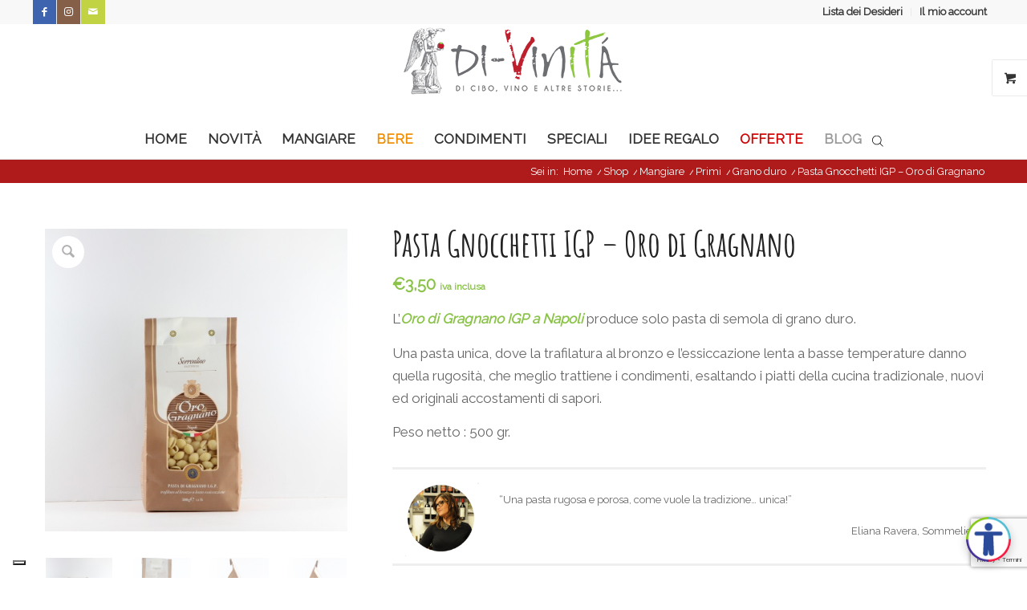

--- FILE ---
content_type: text/html; charset=UTF-8
request_url: https://www.di-vinita.it/prodotto/pasta-gnocchetti-igp-oro-di-gragnano/
body_size: 36241
content:
<!DOCTYPE html>
<html lang="it-IT" class="html_stretched responsive av-preloader-disabled  html_header_top html_logo_center html_bottom_nav_header html_menu_right html_large html_header_sticky html_header_shrinking html_header_topbar_active html_mobile_menu_tablet html_header_searchicon html_content_align_center html_header_unstick_top_disabled html_header_stretch_disabled html_minimal_header html_minimal_header_shadow html_elegant-blog html_modern-blog html_av-submenu-hidden html_av-submenu-display-click html_av-overlay-side html_av-overlay-side-classic html_av-submenu-clone html_entry_id_32903 html_visible_cart av-cookies-no-cookie-consent av-no-preview av-default-lightbox html_text_menu_active av-mobile-menu-switch-default">
<head>
<meta charset="UTF-8" />


<!-- mobile setting -->
<meta name="viewport" content="width=device-width, initial-scale=1">

<!-- Scripts/CSS and wp_head hook -->
			<script type="text/javascript" class="_iub_cs_skip">
				var _iub = _iub || {};
				_iub.csConfiguration = _iub.csConfiguration || {};
				_iub.csConfiguration.siteId = "3667071";
				_iub.csConfiguration.cookiePolicyId = "91477280";
							</script>
			<script class="_iub_cs_skip" src="https://cs.iubenda.com/autoblocking/3667071.js" fetchpriority="low"></script>
			<meta name='robots' content='index, follow, max-image-preview:large, max-snippet:-1, max-video-preview:-1' />
	<style>img:is([sizes="auto" i], [sizes^="auto," i]) { contain-intrinsic-size: 3000px 1500px }</style>
	<style type="text/css">@font-face { font-family: 'star'; src: url('https://www.di-vinita.it/wp-content/plugins/woocommerce/assets/fonts/star.eot'); src: url('https://www.di-vinita.it/wp-content/plugins/woocommerce/assets/fonts/star.eot?#iefix') format('embedded-opentype'), 	  url('https://www.di-vinita.it/wp-content/plugins/woocommerce/assets/fonts/star.woff') format('woff'), 	  url('https://www.di-vinita.it/wp-content/plugins/woocommerce/assets/fonts/star.ttf') format('truetype'), 	  url('https://www.di-vinita.it/wp-content/plugins/woocommerce/assets/fonts/star.svg#star') format('svg'); font-weight: normal; font-style: normal;  } @font-face { font-family: 'WooCommerce'; src: url('https://www.di-vinita.it/wp-content/plugins/woocommerce/assets/fonts/WooCommerce.eot'); src: url('https://www.di-vinita.it/wp-content/plugins/woocommerce/assets/fonts/WooCommerce.eot?#iefix') format('embedded-opentype'), 	  url('https://www.di-vinita.it/wp-content/plugins/woocommerce/assets/fonts/WooCommerce.woff') format('woff'), 	  url('https://www.di-vinita.it/wp-content/plugins/woocommerce/assets/fonts/WooCommerce.ttf') format('truetype'), 	  url('https://www.di-vinita.it/wp-content/plugins/woocommerce/assets/fonts/WooCommerce.svg#WooCommerce') format('svg'); font-weight: normal; font-style: normal;  } </style>
	<!-- This site is optimized with the Yoast SEO plugin v26.0 - https://yoast.com/wordpress/plugins/seo/ -->
	<title>Pasta Gnocchetti IGP - Oro di Gragnano</title>
	<meta name="description" content="Acquista online Pasta Gnocchetti IGP - Oro di Gragnano. Spedizione sicura e consegna in 2-3 giorni in tutta Italia. Scopri le nostre offerte!" />
	<link rel="canonical" href="https://www.di-vinita.it/prodotto/pasta-gnocchetti-igp-oro-di-gragnano/" />
	<meta property="og:locale" content="it_IT" />
	<meta property="og:type" content="article" />
	<meta property="og:title" content="Pasta Gnocchetti IGP - Oro di Gragnano" />
	<meta property="og:description" content="Acquista online Pasta Gnocchetti IGP - Oro di Gragnano. Spedizione sicura e consegna in 2-3 giorni in tutta Italia. Scopri le nostre offerte!" />
	<meta property="og:url" content="https://www.di-vinita.it/prodotto/pasta-gnocchetti-igp-oro-di-gragnano/" />
	<meta property="og:site_name" content="Di-Vinità Shop: Cibo, Vino e Specialità Alimentari" />
	<meta property="article:publisher" content="https://www.facebook.com/divinita.it/" />
	<meta property="article:modified_time" content="2025-05-27T16:37:32+00:00" />
	<meta property="og:image" content="https://www.di-vinita.it/wp-content/uploads/2022/10/Gnocchetti-IGP-Oro-di-Gragnano.jpg" />
	<meta property="og:image:width" content="800" />
	<meta property="og:image:height" content="800" />
	<meta property="og:image:type" content="image/jpeg" />
	<meta name="twitter:card" content="summary_large_image" />
	<meta name="twitter:site" content="@divinita_it" />
	<meta name="twitter:label1" content="Tempo di lettura stimato" />
	<meta name="twitter:data1" content="2 minuti" />
	<script type="application/ld+json" class="yoast-schema-graph">{"@context":"https://schema.org","@graph":[{"@type":"WebPage","@id":"https://www.di-vinita.it/prodotto/pasta-gnocchetti-igp-oro-di-gragnano/","url":"https://www.di-vinita.it/prodotto/pasta-gnocchetti-igp-oro-di-gragnano/","name":"Pasta Gnocchetti IGP - Oro di Gragnano","isPartOf":{"@id":"https://www.di-vinita.it/#website"},"primaryImageOfPage":{"@id":"https://www.di-vinita.it/prodotto/pasta-gnocchetti-igp-oro-di-gragnano/#primaryimage"},"image":{"@id":"https://www.di-vinita.it/prodotto/pasta-gnocchetti-igp-oro-di-gragnano/#primaryimage"},"thumbnailUrl":"https://www.di-vinita.it/wp-content/uploads/2022/10/Gnocchetti-IGP-Oro-di-Gragnano.jpg","datePublished":"2022-10-08T16:30:49+00:00","dateModified":"2025-05-27T16:37:32+00:00","description":"Acquista online Pasta Gnocchetti IGP - Oro di Gragnano. Spedizione sicura e consegna in 2-3 giorni in tutta Italia. Scopri le nostre offerte!","breadcrumb":{"@id":"https://www.di-vinita.it/prodotto/pasta-gnocchetti-igp-oro-di-gragnano/#breadcrumb"},"inLanguage":"it-IT","potentialAction":[{"@type":"ReadAction","target":["https://www.di-vinita.it/prodotto/pasta-gnocchetti-igp-oro-di-gragnano/"]}]},{"@type":"ImageObject","inLanguage":"it-IT","@id":"https://www.di-vinita.it/prodotto/pasta-gnocchetti-igp-oro-di-gragnano/#primaryimage","url":"https://www.di-vinita.it/wp-content/uploads/2022/10/Gnocchetti-IGP-Oro-di-Gragnano.jpg","contentUrl":"https://www.di-vinita.it/wp-content/uploads/2022/10/Gnocchetti-IGP-Oro-di-Gragnano.jpg","width":800,"height":800},{"@type":"BreadcrumbList","@id":"https://www.di-vinita.it/prodotto/pasta-gnocchetti-igp-oro-di-gragnano/#breadcrumb","itemListElement":[{"@type":"ListItem","position":1,"name":"Home","item":"https://www.di-vinita.it/"},{"@type":"ListItem","position":2,"name":"Shop","item":"https://www.di-vinita.it/shop/"},{"@type":"ListItem","position":3,"name":"Pasta Gnocchetti IGP &#8211; Oro di Gragnano"}]},{"@type":"WebSite","@id":"https://www.di-vinita.it/#website","url":"https://www.di-vinita.it/","name":"Di-Vinità Shop: Cibo, Vino e Specialità Alimentari","description":"Negozio online di cibo, vino e specialità alimentari","publisher":{"@id":"https://www.di-vinita.it/#organization"},"potentialAction":[{"@type":"SearchAction","target":{"@type":"EntryPoint","urlTemplate":"https://www.di-vinita.it/?s={search_term_string}"},"query-input":{"@type":"PropertyValueSpecification","valueRequired":true,"valueName":"search_term_string"}}],"inLanguage":"it-IT"},{"@type":"Organization","@id":"https://www.di-vinita.it/#organization","name":"Di-vinità di Eliana Ravera","url":"https://www.di-vinita.it/","logo":{"@type":"ImageObject","inLanguage":"it-IT","@id":"https://www.di-vinita.it/#/schema/logo/image/","url":"https://www.di-vinita.it/wp-content/uploads/2016/10/divinita-di-vinita-logo.png","contentUrl":"https://www.di-vinita.it/wp-content/uploads/2016/10/divinita-di-vinita-logo.png","width":280,"height":92,"caption":"Di-vinità di Eliana Ravera"},"image":{"@id":"https://www.di-vinita.it/#/schema/logo/image/"},"sameAs":["https://www.facebook.com/divinita.it/","https://x.com/divinita_it","https://www.instagram.com/di_vinita.it/","https://www.pinterest.it/divinita57/"]}]}</script>
	<!-- / Yoast SEO plugin. -->


<link rel='dns-prefetch' href='//cdn.iubenda.com' />
<link rel='dns-prefetch' href='//widget.coopdelante.it' />
<link rel='dns-prefetch' href='//www.googletagmanager.com' />
<link rel="alternate" type="application/rss+xml" title="Di-Vinità Shop: Cibo, Vino e Specialità Alimentari &raquo; Feed" href="https://www.di-vinita.it/feed/" />
<link rel="alternate" type="application/rss+xml" title="Di-Vinità Shop: Cibo, Vino e Specialità Alimentari &raquo; Feed dei commenti" href="https://www.di-vinita.it/comments/feed/" />
<link rel="alternate" type="application/rss+xml" title="Di-Vinità Shop: Cibo, Vino e Specialità Alimentari &raquo; Pasta Gnocchetti IGP &#8211; Oro di Gragnano Feed dei commenti" href="https://www.di-vinita.it/prodotto/pasta-gnocchetti-igp-oro-di-gragnano/feed/" />
		<!-- This site uses the Google Analytics by MonsterInsights plugin v9.8.0 - Using Analytics tracking - https://www.monsterinsights.com/ -->
							<script src="//www.googletagmanager.com/gtag/js?id=G-DGLNQMC37X"  data-cfasync="false" data-wpfc-render="false" type="text/javascript" async></script>
			<script data-cfasync="false" data-wpfc-render="false" type="text/javascript">
				var mi_version = '9.8.0';
				var mi_track_user = true;
				var mi_no_track_reason = '';
								var MonsterInsightsDefaultLocations = {"page_location":"https:\/\/www.di-vinita.it\/prodotto\/pasta-gnocchetti-igp-oro-di-gragnano\/"};
								if ( typeof MonsterInsightsPrivacyGuardFilter === 'function' ) {
					var MonsterInsightsLocations = (typeof MonsterInsightsExcludeQuery === 'object') ? MonsterInsightsPrivacyGuardFilter( MonsterInsightsExcludeQuery ) : MonsterInsightsPrivacyGuardFilter( MonsterInsightsDefaultLocations );
				} else {
					var MonsterInsightsLocations = (typeof MonsterInsightsExcludeQuery === 'object') ? MonsterInsightsExcludeQuery : MonsterInsightsDefaultLocations;
				}

								var disableStrs = [
										'ga-disable-G-DGLNQMC37X',
									];

				/* Function to detect opted out users */
				function __gtagTrackerIsOptedOut() {
					for (var index = 0; index < disableStrs.length; index++) {
						if (document.cookie.indexOf(disableStrs[index] + '=true') > -1) {
							return true;
						}
					}

					return false;
				}

				/* Disable tracking if the opt-out cookie exists. */
				if (__gtagTrackerIsOptedOut()) {
					for (var index = 0; index < disableStrs.length; index++) {
						window[disableStrs[index]] = true;
					}
				}

				/* Opt-out function */
				function __gtagTrackerOptout() {
					for (var index = 0; index < disableStrs.length; index++) {
						document.cookie = disableStrs[index] + '=true; expires=Thu, 31 Dec 2099 23:59:59 UTC; path=/';
						window[disableStrs[index]] = true;
					}
				}

				if ('undefined' === typeof gaOptout) {
					function gaOptout() {
						__gtagTrackerOptout();
					}
				}
								window.dataLayer = window.dataLayer || [];

				window.MonsterInsightsDualTracker = {
					helpers: {},
					trackers: {},
				};
				if (mi_track_user) {
					function __gtagDataLayer() {
						dataLayer.push(arguments);
					}

					function __gtagTracker(type, name, parameters) {
						if (!parameters) {
							parameters = {};
						}

						if (parameters.send_to) {
							__gtagDataLayer.apply(null, arguments);
							return;
						}

						if (type === 'event') {
														parameters.send_to = monsterinsights_frontend.v4_id;
							var hookName = name;
							if (typeof parameters['event_category'] !== 'undefined') {
								hookName = parameters['event_category'] + ':' + name;
							}

							if (typeof MonsterInsightsDualTracker.trackers[hookName] !== 'undefined') {
								MonsterInsightsDualTracker.trackers[hookName](parameters);
							} else {
								__gtagDataLayer('event', name, parameters);
							}
							
						} else {
							__gtagDataLayer.apply(null, arguments);
						}
					}

					__gtagTracker('js', new Date());
					__gtagTracker('set', {
						'developer_id.dZGIzZG': true,
											});
					if ( MonsterInsightsLocations.page_location ) {
						__gtagTracker('set', MonsterInsightsLocations);
					}
										__gtagTracker('config', 'G-DGLNQMC37X', {"forceSSL":"true","anonymize_ip":"true"} );
										window.gtag = __gtagTracker;										(function () {
						/* https://developers.google.com/analytics/devguides/collection/analyticsjs/ */
						/* ga and __gaTracker compatibility shim. */
						var noopfn = function () {
							return null;
						};
						var newtracker = function () {
							return new Tracker();
						};
						var Tracker = function () {
							return null;
						};
						var p = Tracker.prototype;
						p.get = noopfn;
						p.set = noopfn;
						p.send = function () {
							var args = Array.prototype.slice.call(arguments);
							args.unshift('send');
							__gaTracker.apply(null, args);
						};
						var __gaTracker = function () {
							var len = arguments.length;
							if (len === 0) {
								return;
							}
							var f = arguments[len - 1];
							if (typeof f !== 'object' || f === null || typeof f.hitCallback !== 'function') {
								if ('send' === arguments[0]) {
									var hitConverted, hitObject = false, action;
									if ('event' === arguments[1]) {
										if ('undefined' !== typeof arguments[3]) {
											hitObject = {
												'eventAction': arguments[3],
												'eventCategory': arguments[2],
												'eventLabel': arguments[4],
												'value': arguments[5] ? arguments[5] : 1,
											}
										}
									}
									if ('pageview' === arguments[1]) {
										if ('undefined' !== typeof arguments[2]) {
											hitObject = {
												'eventAction': 'page_view',
												'page_path': arguments[2],
											}
										}
									}
									if (typeof arguments[2] === 'object') {
										hitObject = arguments[2];
									}
									if (typeof arguments[5] === 'object') {
										Object.assign(hitObject, arguments[5]);
									}
									if ('undefined' !== typeof arguments[1].hitType) {
										hitObject = arguments[1];
										if ('pageview' === hitObject.hitType) {
											hitObject.eventAction = 'page_view';
										}
									}
									if (hitObject) {
										action = 'timing' === arguments[1].hitType ? 'timing_complete' : hitObject.eventAction;
										hitConverted = mapArgs(hitObject);
										__gtagTracker('event', action, hitConverted);
									}
								}
								return;
							}

							function mapArgs(args) {
								var arg, hit = {};
								var gaMap = {
									'eventCategory': 'event_category',
									'eventAction': 'event_action',
									'eventLabel': 'event_label',
									'eventValue': 'event_value',
									'nonInteraction': 'non_interaction',
									'timingCategory': 'event_category',
									'timingVar': 'name',
									'timingValue': 'value',
									'timingLabel': 'event_label',
									'page': 'page_path',
									'location': 'page_location',
									'title': 'page_title',
									'referrer' : 'page_referrer',
								};
								for (arg in args) {
																		if (!(!args.hasOwnProperty(arg) || !gaMap.hasOwnProperty(arg))) {
										hit[gaMap[arg]] = args[arg];
									} else {
										hit[arg] = args[arg];
									}
								}
								return hit;
							}

							try {
								f.hitCallback();
							} catch (ex) {
							}
						};
						__gaTracker.create = newtracker;
						__gaTracker.getByName = newtracker;
						__gaTracker.getAll = function () {
							return [];
						};
						__gaTracker.remove = noopfn;
						__gaTracker.loaded = true;
						window['__gaTracker'] = __gaTracker;
					})();
									} else {
										console.log("");
					(function () {
						function __gtagTracker() {
							return null;
						}

						window['__gtagTracker'] = __gtagTracker;
						window['gtag'] = __gtagTracker;
					})();
									}
			</script>
			
							<!-- / Google Analytics by MonsterInsights -->
		<link rel='stylesheet' id='avia-grid-css' href='https://www.di-vinita.it/wp-content/themes/enfold/css/grid.css?ver=7.1.2' type='text/css' media='all' />
<link rel='stylesheet' id='avia-base-css' href='https://www.di-vinita.it/wp-content/themes/enfold/css/base.css?ver=7.1.2' type='text/css' media='all' />
<link rel='stylesheet' id='avia-layout-css' href='https://www.di-vinita.it/wp-content/themes/enfold/css/layout.css?ver=7.1.2' type='text/css' media='all' />
<link rel='stylesheet' id='avia-module-blog-css' href='https://www.di-vinita.it/wp-content/themes/enfold/config-templatebuilder/avia-shortcodes/blog/blog.css?ver=7.1.2' type='text/css' media='all' />
<link rel='stylesheet' id='avia-module-postslider-css' href='https://www.di-vinita.it/wp-content/themes/enfold/config-templatebuilder/avia-shortcodes/postslider/postslider.css?ver=7.1.2' type='text/css' media='all' />
<link rel='stylesheet' id='avia-module-button-css' href='https://www.di-vinita.it/wp-content/themes/enfold/config-templatebuilder/avia-shortcodes/buttons/buttons.css?ver=7.1.2' type='text/css' media='all' />
<link rel='stylesheet' id='avia-module-comments-css' href='https://www.di-vinita.it/wp-content/themes/enfold/config-templatebuilder/avia-shortcodes/comments/comments.css?ver=7.1.2' type='text/css' media='all' />
<link rel='stylesheet' id='avia-module-slideshow-css' href='https://www.di-vinita.it/wp-content/themes/enfold/config-templatebuilder/avia-shortcodes/slideshow/slideshow.css?ver=7.1.2' type='text/css' media='all' />
<link rel='stylesheet' id='avia-module-gallery-css' href='https://www.di-vinita.it/wp-content/themes/enfold/config-templatebuilder/avia-shortcodes/gallery/gallery.css?ver=7.1.2' type='text/css' media='all' />
<link rel='stylesheet' id='avia-module-gridrow-css' href='https://www.di-vinita.it/wp-content/themes/enfold/config-templatebuilder/avia-shortcodes/grid_row/grid_row.css?ver=7.1.2' type='text/css' media='all' />
<link rel='stylesheet' id='avia-module-hr-css' href='https://www.di-vinita.it/wp-content/themes/enfold/config-templatebuilder/avia-shortcodes/hr/hr.css?ver=7.1.2' type='text/css' media='all' />
<link rel='stylesheet' id='avia-module-icon-css' href='https://www.di-vinita.it/wp-content/themes/enfold/config-templatebuilder/avia-shortcodes/icon/icon.css?ver=7.1.2' type='text/css' media='all' />
<link rel='stylesheet' id='avia-module-image-css' href='https://www.di-vinita.it/wp-content/themes/enfold/config-templatebuilder/avia-shortcodes/image/image.css?ver=7.1.2' type='text/css' media='all' />
<link rel='stylesheet' id='avia-module-magazine-css' href='https://www.di-vinita.it/wp-content/themes/enfold/config-templatebuilder/avia-shortcodes/magazine/magazine.css?ver=7.1.2' type='text/css' media='all' />
<link rel='stylesheet' id='avia-module-catalogue-css' href='https://www.di-vinita.it/wp-content/themes/enfold/config-templatebuilder/avia-shortcodes/catalogue/catalogue.css?ver=7.1.2' type='text/css' media='all' />
<link rel='stylesheet' id='avia-module-slideshow-fullsize-css' href='https://www.di-vinita.it/wp-content/themes/enfold/config-templatebuilder/avia-shortcodes/slideshow_fullsize/slideshow_fullsize.css?ver=7.1.2' type='text/css' media='all' />
<link rel='stylesheet' id='avia-module-social-css' href='https://www.di-vinita.it/wp-content/themes/enfold/config-templatebuilder/avia-shortcodes/social_share/social_share.css?ver=7.1.2' type='text/css' media='all' />
<link rel='stylesheet' id='avia-module-tabs-css' href='https://www.di-vinita.it/wp-content/themes/enfold/config-templatebuilder/avia-shortcodes/tabs/tabs.css?ver=7.1.2' type='text/css' media='all' />
<link rel='stylesheet' id='avia-module-video-css' href='https://www.di-vinita.it/wp-content/themes/enfold/config-templatebuilder/avia-shortcodes/video/video.css?ver=7.1.2' type='text/css' media='all' />
<link rel='stylesheet' id='avia-scs-css' href='https://www.di-vinita.it/wp-content/themes/enfold/css/shortcodes.css?ver=7.1.2' type='text/css' media='all' />
<link rel='stylesheet' id='avia-woocommerce-css-css' href='https://www.di-vinita.it/wp-content/themes/enfold/config-woocommerce/woocommerce-mod.css?ver=7.1.2' type='text/css' media='all' />
<link rel='stylesheet' id='contact-form-7-css' href='https://www.di-vinita.it/wp-content/plugins/contact-form-7/includes/css/styles.css?ver=6.1.2' type='text/css' media='all' />
<style id='woocommerce-inline-inline-css' type='text/css'>
.woocommerce form .form-row .required { visibility: visible; }
</style>
<link rel='stylesheet' id='wp-trova-prezzi-css' href='https://www.di-vinita.it/wp-content/plugins/wp-trova-prezzi-premium/public/css/wp-trova-prezzi-public.css?ver=1.0.0' type='text/css' media='all' />
<link rel='stylesheet' id='brands-styles-css' href='https://www.di-vinita.it/wp-content/plugins/woocommerce/assets/css/brands.css?ver=10.2.3' type='text/css' media='all' />
<link rel='stylesheet' id='dgwt-wcas-style-css' href='https://www.di-vinita.it/wp-content/plugins/ajax-search-for-woocommerce/assets/css/style.min.css?ver=1.31.0' type='text/css' media='all' />
<link rel='stylesheet' id='avia-fold-unfold-css' href='https://www.di-vinita.it/wp-content/themes/enfold/css/avia-snippet-fold-unfold.css?ver=7.1.2' type='text/css' media='all' />
<link rel='stylesheet' id='avia-popup-css-css' href='https://www.di-vinita.it/wp-content/themes/enfold/js/aviapopup/magnific-popup.min.css?ver=7.1.2' type='text/css' media='screen' />
<link rel='stylesheet' id='avia-lightbox-css' href='https://www.di-vinita.it/wp-content/themes/enfold/css/avia-snippet-lightbox.css?ver=7.1.2' type='text/css' media='screen' />
<link rel='stylesheet' id='avia-widget-css-css' href='https://www.di-vinita.it/wp-content/themes/enfold/css/avia-snippet-widget.css?ver=7.1.2' type='text/css' media='screen' />
<link rel='stylesheet' id='avia-dynamic-css' href='https://www.di-vinita.it/wp-content/uploads/dynamic_avia/enfold.css?ver=695e0dbaa14e0' type='text/css' media='all' />
<link rel='stylesheet' id='avia-custom-css' href='https://www.di-vinita.it/wp-content/themes/enfold/css/custom.css?ver=7.1.2' type='text/css' media='all' />
<script type="text/javascript" id="woocommerce-google-analytics-integration-gtag-js-after">
/* <![CDATA[ */
/* Google Analytics for WooCommerce (gtag.js) */
					window.dataLayer = window.dataLayer || [];
					function gtag(){dataLayer.push(arguments);}
					// Set up default consent state.
					for ( const mode of [{"analytics_storage":"denied","ad_storage":"denied","ad_user_data":"denied","ad_personalization":"denied","region":["AT","BE","BG","HR","CY","CZ","DK","EE","FI","FR","DE","GR","HU","IS","IE","IT","LV","LI","LT","LU","MT","NL","NO","PL","PT","RO","SK","SI","ES","SE","GB","CH"]}] || [] ) {
						gtag( "consent", "default", { "wait_for_update": 500, ...mode } );
					}
					gtag("js", new Date());
					gtag("set", "developer_id.dOGY3NW", true);
					gtag("config", "G-DGLNQMC37X", {"track_404":true,"allow_google_signals":false,"logged_in":false,"linker":{"domains":[],"allow_incoming":false},"custom_map":{"dimension1":"logged_in"}});
/* ]]> */
</script>
<script type="text/javascript" src="https://www.di-vinita.it/wp-includes/js/jquery/jquery.min.js?ver=3.7.1" id="jquery-core-js"></script>
<script type="text/javascript" src="https://www.di-vinita.it/wp-includes/js/jquery/jquery-migrate.min.js?ver=3.4.1" id="jquery-migrate-js"></script>

<script  type="text/javascript" class=" _iub_cs_skip" type="text/javascript" id="iubenda-head-inline-scripts-0">
/* <![CDATA[ */

var _iub = _iub || [];
_iub.csConfiguration = {"askConsentAtCookiePolicyUpdate":true,"enableFadp":true,"enableLgpd":true,"enableUspr":true,"fadpApplies":true,"floatingPreferencesButtonDisplay":"bottom-left","perPurposeConsent":true,"siteId":3667071,"usprApplies":true,"usPreferencesWidgetDisplay":"inline-center","whitelabel":false,"cookiePolicyId":91477280,"lang":"it","banner":{"acceptButtonDisplay":true,"closeButtonDisplay":false,"customizeButtonDisplay":true,"explicitWithdrawal":true,"listPurposes":true,"ownerName":"di-vinita.it","position":"float-top-center","rejectButtonDisplay":true,"showPurposesToggles":true,"showTitle":false,"showTotalNumberOfProviders":true}};
/* ]]> */
</script>
<script  type="text/javascript" class=" _iub_cs_skip" type="text/javascript" src="//cdn.iubenda.com/cs/gpp/stub.js?ver=3.12.5" id="iubenda-head-scripts-1-js"></script>
<script  type="text/javascript" charset="UTF-8" async="" class=" _iub_cs_skip" type="text/javascript" src="//cdn.iubenda.com/cs/iubenda_cs.js?ver=3.12.5" id="iubenda-head-scripts-2-js"></script>
<script defer data-license="e84157019c2c8f6b06c0bc73fbeef9be" type="text/javascript" src="https://widget.coopdelante.it/includo/includo.js?ver=1.5.4" id="includo-widget-js"></script>
<script type="text/javascript" src="https://www.di-vinita.it/wp-content/plugins/google-analytics-for-wordpress/assets/js/frontend-gtag.min.js?ver=9.8.0" id="monsterinsights-frontend-script-js" async="async" data-wp-strategy="async"></script>
<script data-cfasync="false" data-wpfc-render="false" type="text/javascript" id='monsterinsights-frontend-script-js-extra'>/* <![CDATA[ */
var monsterinsights_frontend = {"js_events_tracking":"true","download_extensions":"doc,pdf,ppt,zip,xls,docx,pptx,xlsx","inbound_paths":"[]","home_url":"https:\/\/www.di-vinita.it","hash_tracking":"false","v4_id":"G-DGLNQMC37X"};/* ]]> */
</script>
<script type="text/javascript" src="https://www.di-vinita.it/wp-content/plugins/woocommerce/assets/js/jquery-blockui/jquery.blockUI.min.js?ver=2.7.0-wc.10.2.3" id="jquery-blockui-js" data-wp-strategy="defer"></script>
<script type="text/javascript" src="https://www.di-vinita.it/wp-content/plugins/woocommerce/assets/js/js-cookie/js.cookie.min.js?ver=2.1.4-wc.10.2.3" id="js-cookie-js" data-wp-strategy="defer"></script>
<script type="text/javascript" id="woocommerce-js-extra">
/* <![CDATA[ */
var woocommerce_params = {"ajax_url":"\/wp-admin\/admin-ajax.php","wc_ajax_url":"\/?wc-ajax=%%endpoint%%","i18n_password_show":"Mostra password","i18n_password_hide":"Nascondi password"};
/* ]]> */
</script>
<script type="text/javascript" src="https://www.di-vinita.it/wp-content/plugins/woocommerce/assets/js/frontend/woocommerce.min.js?ver=10.2.3" id="woocommerce-js" data-wp-strategy="defer"></script>
<script type="text/javascript" id="wc-country-select-js-extra">
/* <![CDATA[ */
var wc_country_select_params = {"countries":"{\"BE\":[],\"BG\":{\"BG-01\":\"Blagoevgrad\",\"BG-02\":\"Burgas\",\"BG-08\":\"Dobrich\",\"BG-07\":\"Gabrovo\",\"BG-26\":\"Haskovo\",\"BG-09\":\"Kardzhali\",\"BG-10\":\"Kyustendil\",\"BG-11\":\"Lovech\",\"BG-12\":\"Montana\",\"BG-13\":\"Pazardzhik\",\"BG-14\":\"Pernik\",\"BG-15\":\"Pleven\",\"BG-16\":\"Plovdiv\",\"BG-17\":\"Razgrad\",\"BG-18\":\"Ruse\",\"BG-27\":\"Shumen\",\"BG-19\":\"Silistra\",\"BG-20\":\"Sliven\",\"BG-21\":\"Smolyan\",\"BG-23\":\"Distretto di Sofia\",\"BG-22\":\"Sofia\",\"BG-24\":\"Stara Zagora\",\"BG-25\":\"Targovishte\",\"BG-03\":\"Varna\",\"BG-04\":\"Veliko Tarnovo\",\"BG-05\":\"Vidin\",\"BG-06\":\"Vratsa\",\"BG-28\":\"Yambol\"},\"HR\":{\"HR-01\":\"Contea di Zagabria\",\"HR-02\":\"Contea di Krapina-Zagorje\",\"HR-03\":\"Contea di Sisak-Moslavina\",\"HR-04\":\"Contea di Karlovac\",\"HR-05\":\"Contea di Vara\\u017edin\",\"HR-06\":\"Contea di Koprivnica-Kri\\u017eevci\",\"HR-07\":\"Contea di Bjelovar-Bilogora\",\"HR-08\":\"Contea di Primorje-Gorski Kotar\",\"HR-09\":\"Contea di Lika-Senj\",\"HR-10\":\"Contea di Virovitica-Podravina\",\"HR-11\":\"Contea di Po\\u017eega-Slavonia\",\"HR-12\":\"Contea di Brod-Posavina\",\"HR-13\":\"Contea di Zadar\",\"HR-14\":\"Contea di Osijek-Baranja\",\"HR-15\":\"Contea di \\u0160ibenik-Knin\",\"HR-16\":\"Contea di Vukovar-Srijem\",\"HR-17\":\"Regione spalatino-dalmata\",\"HR-18\":\"Regione istriana\",\"HR-19\":\"Contea di Dubrovnik-Neretva\",\"HR-20\":\"Contea di Me\\u0111imurje\",\"HR-21\":\"Citt\\u00e0 di Zagabria\"},\"DK\":[],\"EE\":[],\"FR\":[],\"DE\":{\"DE-BW\":\"Baden-W\\u00fcrttemberg\",\"DE-BY\":\"Baviera\",\"DE-BE\":\"Berlino\",\"DE-BB\":\"Brandeburgo\",\"DE-HB\":\"Brema\",\"DE-HH\":\"Amburgo\",\"DE-HE\":\"Assia\",\"DE-MV\":\"Meclemburgo-Pomerania Anteriore\",\"DE-NI\":\"Bassa Sassonia\",\"DE-NW\":\"Renania Settentrionale-Vestfalia\",\"DE-RP\":\"Renania-Palatinato\",\"DE-SL\":\"Saarland\",\"DE-SN\":\"Sassonia\",\"DE-ST\":\"Sassonia-Anhalt\",\"DE-SH\":\"Schleswig-Holstein\",\"DE-TH\":\"Turingia\"},\"IT\":{\"AG\":\"Agrigento\",\"AL\":\"Alessandria\",\"AN\":\"Ancona\",\"AO\":\"Aosta\",\"AR\":\"Arezzo\",\"AP\":\"Ascoli Piceno\",\"AT\":\"Asti\",\"AV\":\"Avellino\",\"BA\":\"Bari\",\"BT\":\"Barletta-Andria-Trani\",\"BL\":\"Belluno\",\"BN\":\"Benevento\",\"BG\":\"Bergamo\",\"BI\":\"Biella\",\"BO\":\"Bologna\",\"BZ\":\"Bolzano\",\"BS\":\"Brescia\",\"BR\":\"Brindisi\",\"CA\":\"Cagliari\",\"CL\":\"Caltanissetta\",\"CB\":\"Campobasso\",\"CE\":\"Caserta\",\"CT\":\"Catania\",\"CZ\":\"Catanzaro\",\"CH\":\"Chieti\",\"CO\":\"Como\",\"CS\":\"Cosenza\",\"CR\":\"Cremona\",\"KR\":\"Crotone\",\"CN\":\"Cuneo\",\"EN\":\"Enna\",\"FM\":\"Fermo\",\"FE\":\"Ferrara\",\"FI\":\"Firenze\",\"FG\":\"Foggia\",\"FC\":\"Forl\\u00ec-Cesena\",\"FR\":\"Frosinone\",\"GE\":\"Genova\",\"GO\":\"Gorizia\",\"GR\":\"Grosseto\",\"IM\":\"Imperia\",\"IS\":\"Isernia\",\"SP\":\"La Spezia\",\"AQ\":\"L'Aquila\",\"LT\":\"Latina\",\"LE\":\"Lecce\",\"LC\":\"Lecco\",\"LI\":\"Livorno\",\"LO\":\"Lodi\",\"LU\":\"Lucca\",\"MC\":\"Macerata\",\"MN\":\"Mantova\",\"MS\":\"Massa-Carrara\",\"MT\":\"Matera\",\"ME\":\"Messina\",\"MI\":\"Milano\",\"MO\":\"Modena\",\"MB\":\"Monza e della Brianza\",\"NA\":\"Napoli\",\"NO\":\"Novara\",\"NU\":\"Nuoro\",\"OR\":\"Oristano\",\"PD\":\"Padova\",\"PA\":\"Palermo\",\"PR\":\"Parma\",\"PV\":\"Pavia\",\"PG\":\"Perugia\",\"PU\":\"Pesaro e Urbino\",\"PE\":\"Pescara\",\"PC\":\"Piacenza\",\"PI\":\"Pisa\",\"PT\":\"Pistoia\",\"PN\":\"Pordenone\",\"PZ\":\"Potenza\",\"PO\":\"Prato\",\"RG\":\"Ragusa\",\"RA\":\"Ravenna\",\"RC\":\"Reggio Calabria\",\"RE\":\"Reggio Emilia\",\"RI\":\"Rieti\",\"RN\":\"Rimini\",\"RM\":\"Roma\",\"RO\":\"Rovigo\",\"SA\":\"Salerno\",\"SS\":\"Sassari\",\"SV\":\"Savona\",\"SI\":\"Siena\",\"SR\":\"Siracusa\",\"SO\":\"Sondrio\",\"SU\":\"Sud Sardegna\",\"TA\":\"Taranto\",\"TE\":\"Teramo\",\"TR\":\"Terni\",\"TO\":\"Torino\",\"TP\":\"Trapani\",\"TN\":\"Trento\",\"TV\":\"Treviso\",\"TS\":\"Trieste\",\"UD\":\"Udine\",\"VA\":\"Varese\",\"VE\":\"Venezia\",\"VB\":\"Verbano-Cusio-Ossola\",\"VC\":\"Vercelli\",\"VR\":\"Verona\",\"VV\":\"Vibo Valentia\",\"VI\":\"Vicenza\",\"VT\":\"Viterbo\"},\"LI\":[],\"LU\":[],\"NO\":[],\"NL\":[],\"PL\":[],\"PT\":[],\"CZ\":[],\"RO\":{\"AB\":\"Alba\",\"AR\":\"Arad\",\"AG\":\"Arge\\u0219\",\"BC\":\"Bac\\u0103u\",\"BH\":\"Bihor\",\"BN\":\"Bistri\\u021ba-N\\u0103s\\u0103ud\",\"BT\":\"Boto\\u0219ani\",\"BR\":\"Br\\u0103ila\",\"BV\":\"Bra\\u0219ov\",\"B\":\"Bucure\\u0219ti\",\"BZ\":\"Buz\\u0103u\",\"CL\":\"C\\u0103l\\u0103ra\\u0219i\",\"CS\":\"Cara\\u0219-Severin\",\"CJ\":\"Cluj\",\"CT\":\"Constan\\u021ba\",\"CV\":\"Covasna\",\"DB\":\"D\\u00e2mbovi\\u021ba\",\"DJ\":\"Dolj\",\"GL\":\"Gala\\u021bi\",\"GR\":\"Giurgiu\",\"GJ\":\"Gorj\",\"HR\":\"Harghita\",\"HD\":\"Hunedoara\",\"IL\":\"Ialomi\\u021ba\",\"IS\":\"Ia\\u0219i\",\"IF\":\"Ilfov\",\"MM\":\"Maramure\\u0219\",\"MH\":\"Mehedin\\u021bi\",\"MS\":\"Mure\\u0219\",\"NT\":\"Neam\\u021b\",\"OT\":\"Olt\",\"PH\":\"Prahova\",\"SJ\":\"S\\u0103laj\",\"SM\":\"Satu Mare\",\"SB\":\"Sibiu\",\"SV\":\"Suceava\",\"TR\":\"Teleorman\",\"TM\":\"Timi\\u0219\",\"TL\":\"Tulcea\",\"VL\":\"V\\u00e2lcea\",\"VS\":\"Vaslui\",\"VN\":\"Vrancea\"},\"RS\":{\"RS00\":\"Belgrado\",\"RS14\":\"Distretto di Bor\",\"RS11\":\"Brani\\u010devo\",\"RS02\":\"Distretto del Banato Centrale\",\"RS10\":\"Danubio\",\"RS23\":\"Jablanica\",\"RS09\":\"Kolubara\",\"RS08\":\"Distretto di Ma\\u010dva\",\"RS17\":\"Morava\",\"RS20\":\"Distretto di Ni\\u0161ava\",\"RS01\":\"Distretto della Ba\\u010dka Settentrionale\",\"RS03\":\"Distretto del Banato Settentrionale\",\"RS24\":\"Distretto di P\\u010dinja\",\"RS22\":\"Distretto di Pirot\",\"RS13\":\"Distretto di Pomoravlje\",\"RS19\":\"Rasina\",\"RS18\":\"Ra\\u0161ka\",\"RS06\":\"Distretto della Ba\\u010dka Meridionale\",\"RS04\":\"Distretto del Banato Meridionale\",\"RS07\":\"Srem\",\"RS12\":\"Distretto di \\u0160umadija\",\"RS21\":\"Distretto di Toplica\",\"RS05\":\"Distretto della Ba\\u010dka Occidentale\",\"RS15\":\"Zaje\\u010dar\",\"RS16\":\"Zlatibor\",\"RS25\":\"Kosovo\",\"RS26\":\"Pe\\u0107\",\"RS27\":\"Prizren\",\"RS28\":\"Mitrovica, Kosovo\",\"RS29\":\"Kosovo-Pomoravlje\",\"RSKM\":\"Metoch\\u00eca, Kosovo\",\"RSVO\":\"Voivod\\u00edna\"},\"SI\":[],\"ES\":{\"C\":\"A Coru\\u00f1a\",\"VI\":\"Araba\\\/\\u00c1lava\",\"AB\":\"Albacete\",\"A\":\"Alicante\",\"AL\":\"Almer\\u00eda\",\"O\":\"Asturie\",\"AV\":\"\\u00c1vila\",\"BA\":\"Badajoz\",\"PM\":\"Baleari\",\"B\":\"Barcellona\",\"BU\":\"Burgos\",\"CC\":\"C\\u00e1ceres\",\"CA\":\"C\\u00e1diz\",\"S\":\"Cantabria\",\"CS\":\"Castell\\u00f3n\",\"CE\":\"Ceuta\",\"CR\":\"Ciudad Real\",\"CO\":\"C\\u00f3rdoba\",\"CU\":\"Cuenca\",\"GI\":\"Girona\",\"GR\":\"Granada\",\"GU\":\"Guadalajara\",\"SS\":\"Gipuzkoa\",\"H\":\"Huelva\",\"HU\":\"Huesca\",\"J\":\"Ja\\u00e9n\",\"LO\":\"La Rioja\",\"GC\":\"Las Palmas\",\"LE\":\"Le\\u00f3n\",\"L\":\"Lleida\",\"LU\":\"Lugo\",\"M\":\"Madrid\",\"MA\":\"M\\u00e1laga\",\"ML\":\"Melilla\",\"MU\":\"Murcia\",\"NA\":\"Navarra\",\"OR\":\"Ourense\",\"P\":\"Palencia\",\"PO\":\"Pontevedra\",\"SA\":\"Salamanca\",\"TF\":\"Santa Cruz di Tenerife\",\"SG\":\"Segovia\",\"SE\":\"Siviglia\",\"SO\":\"Soria\",\"T\":\"Tarragona\",\"TE\":\"Teruel\",\"TO\":\"Toledo\",\"V\":\"Valencia\",\"VA\":\"Valladolid\",\"BI\":\"Biscay\",\"ZA\":\"Zamora\",\"Z\":\"Saragozza\"},\"SE\":[],\"CH\":{\"AG\":\"Canton Argovia\",\"AR\":\"Canton Appenzello Esterno\",\"AI\":\"Canton Appenzello Interno\",\"BL\":\"Canton Basilea Campagna\",\"BS\":\"Canton Basilea Citt\\u00e0\",\"BE\":\"Berna\",\"FR\":\"Friburgo\",\"GE\":\"Ginevra\",\"GL\":\"Glarona\",\"GR\":\"Graub\\u00fcnden\",\"JU\":\"Canton Giura\",\"LU\":\"Lucerna\",\"NE\":\"Neuch\\u00e2tel\",\"NW\":\"Canton Nidvaldo\",\"OW\":\"Canton Obvaldo\",\"SH\":\"Sciaffusa\",\"SZ\":\"Svitto\",\"SO\":\"Soletta\",\"SG\":\"San Gallo\",\"TG\":\"Canton Turgovia\",\"TI\":\"Canton Ticino\",\"UR\":\"Uri\",\"VS\":\"Canton Vallese\",\"VD\":\"Canton Vaud\",\"ZG\":\"Zugo\",\"ZH\":\"Zurigo\"},\"HU\":{\"BK\":\"B\\u00e1cs-Kiskun\",\"BE\":\"B\\u00e9k\\u00e9s\",\"BA\":\"Baranya\",\"BZ\":\"Borsod-Aba\\u00faj-Zempl\\u00e9n\",\"BU\":\"Budapest\",\"CS\":\"Csongr\\u00e1d-Csan\\u00e1d\",\"FE\":\"Fej\\u00e9r\",\"GS\":\"Gy\\u0151r-Moson-Sopron\",\"HB\":\"Hajd\\u00fa-Bihar\",\"HE\":\"Heves\",\"JN\":\"J\\u00e1sz-Nagykun-Szolnok\",\"KE\":\"Kom\\u00e1rom-Esztergom\",\"NO\":\"N\\u00f3gr\\u00e1d\",\"PE\":\"Pest\",\"SO\":\"Somogy\",\"SZ\":\"Szabolcs-Szatm\\u00e1r-Bereg\",\"TO\":\"Tolna\",\"VA\":\"Vas\",\"VE\":\"Veszpr\\u00e9m\",\"ZA\":\"Zala\"}}","i18n_select_state_text":"Seleziona un'opzione\u2026","i18n_no_matches":"Nessun riscontro trovato","i18n_ajax_error":"Caricamento fallito","i18n_input_too_short_1":"Inserisci 1 o pi\u00f9 caratteri","i18n_input_too_short_n":"Inserisci %qty% o pi\u00f9 caratteri","i18n_input_too_long_1":"Elimina 1 carattere","i18n_input_too_long_n":"Elimina %qty% caratteri","i18n_selection_too_long_1":"Puoi selezionare solo 1 articolo","i18n_selection_too_long_n":"Puoi selezionare solo %qty% articoli","i18n_load_more":"Caricamento altri risultati\u2026","i18n_searching":"Sto cercando\u2026"};
/* ]]> */
</script>
<script type="text/javascript" src="https://www.di-vinita.it/wp-content/plugins/woocommerce/assets/js/frontend/country-select.min.js?ver=10.2.3" id="wc-country-select-js" data-wp-strategy="defer"></script>
<script type="text/javascript" id="wc-address-i18n-js-extra">
/* <![CDATA[ */
var wc_address_i18n_params = {"locale":"{\"BE\":{\"postcode\":{\"priority\":65},\"state\":{\"required\":false,\"hidden\":true}},\"BG\":{\"state\":{\"required\":false}},\"CH\":{\"postcode\":{\"priority\":65},\"state\":{\"label\":\"Cantone\",\"required\":false}},\"CZ\":{\"state\":{\"required\":false,\"hidden\":true}},\"DE\":{\"postcode\":{\"priority\":65},\"state\":{\"required\":false}},\"DK\":{\"postcode\":{\"priority\":65},\"state\":{\"required\":false,\"hidden\":true}},\"EE\":{\"postcode\":{\"priority\":65},\"state\":{\"required\":false,\"hidden\":true}},\"FR\":{\"postcode\":{\"priority\":65},\"state\":{\"required\":false,\"hidden\":true}},\"HU\":{\"last_name\":{\"class\":[\"form-row-first\"],\"priority\":10},\"first_name\":{\"class\":[\"form-row-last\"],\"priority\":20},\"postcode\":{\"class\":[\"form-row-first\",\"address-field\"],\"priority\":65},\"city\":{\"class\":[\"form-row-last\",\"address-field\"]},\"address_1\":{\"priority\":71},\"address_2\":{\"priority\":72},\"state\":{\"label\":\"Regione\",\"required\":false}},\"IT\":{\"postcode\":{\"priority\":65},\"state\":{\"required\":true,\"label\":\"Provincia\"}},\"LV\":{\"state\":{\"label\":\"Municipio\",\"required\":false}},\"NL\":{\"postcode\":{\"priority\":65},\"state\":{\"required\":false,\"hidden\":true}},\"NO\":{\"postcode\":{\"priority\":65},\"state\":{\"required\":false,\"hidden\":true}},\"PL\":{\"postcode\":{\"priority\":65},\"state\":{\"required\":false,\"hidden\":true}},\"PT\":{\"state\":{\"required\":false,\"hidden\":true}},\"RO\":{\"state\":{\"label\":\"Regione\",\"required\":true}},\"RS\":{\"city\":{\"required\":true},\"postcode\":{\"required\":true},\"state\":{\"label\":\"Distretto\",\"required\":false}},\"SI\":{\"postcode\":{\"priority\":65},\"state\":{\"required\":false,\"hidden\":true}},\"ES\":{\"postcode\":{\"priority\":65},\"state\":{\"label\":\"Provincia\"}},\"LI\":{\"postcode\":{\"priority\":65},\"state\":{\"required\":false,\"hidden\":true}},\"LU\":{\"state\":{\"required\":false,\"hidden\":true}},\"SE\":{\"postcode\":{\"priority\":65},\"state\":{\"required\":false,\"hidden\":true}},\"default\":{\"first_name\":{\"label\":\"Nome\",\"required\":true,\"class\":[\"form-row-first\"],\"autocomplete\":\"given-name\",\"priority\":10},\"last_name\":{\"label\":\"Cognome\",\"required\":true,\"class\":[\"form-row-last\"],\"autocomplete\":\"family-name\",\"priority\":20},\"company\":{\"label\":\"Nome della societ\\u00e0\",\"class\":[\"form-row-wide\"],\"autocomplete\":\"organization\",\"priority\":30,\"required\":false},\"country\":{\"type\":\"country\",\"label\":\"Paese\\\/regione\",\"required\":true,\"class\":[\"form-row-wide\",\"address-field\",\"update_totals_on_change\"],\"autocomplete\":\"country\",\"priority\":40},\"address_1\":{\"label\":\"Via e numero\",\"placeholder\":\"Via\\\/Piazza e Numero Civico\",\"required\":true,\"class\":[\"form-row-wide\",\"address-field\"],\"autocomplete\":\"address-line1\",\"priority\":50},\"address_2\":{\"label\":\"Appartamento, suite, unit\\u00e0, ecc.\",\"label_class\":[\"screen-reader-text\"],\"placeholder\":\"Appartamento, suite, unit\\u00e0, ecc. (facoltativo)\",\"class\":[\"form-row-wide\",\"address-field\"],\"autocomplete\":\"address-line2\",\"priority\":60,\"required\":false},\"city\":{\"label\":\"Citt\\u00e0\",\"required\":true,\"class\":[\"form-row-wide\",\"address-field\"],\"autocomplete\":\"address-level2\",\"priority\":70},\"state\":{\"type\":\"state\",\"label\":\"Provincia\",\"required\":true,\"class\":[\"form-row-wide\",\"address-field\"],\"validate\":[\"state\"],\"autocomplete\":\"address-level1\",\"priority\":80},\"postcode\":{\"label\":\"C.A.P.\",\"required\":true,\"class\":[\"form-row-wide\",\"address-field\"],\"validate\":[\"postcode\"],\"autocomplete\":\"postal-code\",\"priority\":90}}}","locale_fields":"{\"address_1\":\"#billing_address_1_field, #shipping_address_1_field\",\"address_2\":\"#billing_address_2_field, #shipping_address_2_field\",\"state\":\"#billing_state_field, #shipping_state_field, #calc_shipping_state_field\",\"postcode\":\"#billing_postcode_field, #shipping_postcode_field, #calc_shipping_postcode_field\",\"city\":\"#billing_city_field, #shipping_city_field, #calc_shipping_city_field\"}","i18n_required_text":"obbligatorio","i18n_optional_text":"facoltativo"};
/* ]]> */
</script>
<script type="text/javascript" src="https://www.di-vinita.it/wp-content/plugins/woocommerce/assets/js/frontend/address-i18n.min.js?ver=10.2.3" id="wc-address-i18n-js" data-wp-strategy="defer"></script>
<script type="text/javascript" id="wc-cart-fragments-js-extra">
/* <![CDATA[ */
var wc_cart_fragments_params = {"ajax_url":"\/wp-admin\/admin-ajax.php","wc_ajax_url":"\/?wc-ajax=%%endpoint%%","cart_hash_key":"wc_cart_hash_00156bc9c03849e97a2ad007a6511461","fragment_name":"wc_fragments_00156bc9c03849e97a2ad007a6511461","request_timeout":"5000"};
/* ]]> */
</script>
<script type="text/javascript" src="https://www.di-vinita.it/wp-content/plugins/woocommerce/assets/js/frontend/cart-fragments.min.js?ver=10.2.3" id="wc-cart-fragments-js" defer="defer" data-wp-strategy="defer"></script>
<script type="text/javascript" id="wc-add-to-cart-js-extra">
/* <![CDATA[ */
var wc_add_to_cart_params = {"ajax_url":"\/wp-admin\/admin-ajax.php","wc_ajax_url":"\/?wc-ajax=%%endpoint%%","i18n_view_cart":"Visualizza carrello","cart_url":"https:\/\/www.di-vinita.it\/carrello\/","is_cart":"","cart_redirect_after_add":"no"};
/* ]]> */
</script>
<script type="text/javascript" src="https://www.di-vinita.it/wp-content/plugins/woocommerce/assets/js/frontend/add-to-cart.min.js?ver=10.2.3" id="wc-add-to-cart-js" defer="defer" data-wp-strategy="defer"></script>
<script type="text/javascript" src="https://www.di-vinita.it/wp-content/plugins/woocommerce/assets/js/zoom/jquery.zoom.min.js?ver=1.7.21-wc.10.2.3" id="zoom-js" defer="defer" data-wp-strategy="defer"></script>
<script type="text/javascript" src="https://www.di-vinita.it/wp-content/plugins/woocommerce/assets/js/flexslider/jquery.flexslider.min.js?ver=2.7.2-wc.10.2.3" id="flexslider-js" defer="defer" data-wp-strategy="defer"></script>
<script type="text/javascript" id="wc-single-product-js-extra">
/* <![CDATA[ */
var wc_single_product_params = {"i18n_required_rating_text":"Seleziona una valutazione","i18n_rating_options":["1 stella su 5","2 stelle su 5","3 stelle su 5","4 stelle su 5","5 stelle su 5"],"i18n_product_gallery_trigger_text":"Visualizza la galleria di immagini a schermo intero","review_rating_required":"no","flexslider":{"rtl":false,"animation":"slide","smoothHeight":true,"directionNav":false,"controlNav":"thumbnails","slideshow":false,"animationSpeed":500,"animationLoop":false,"allowOneSlide":false},"zoom_enabled":"1","zoom_options":[],"photoswipe_enabled":"","photoswipe_options":{"shareEl":false,"closeOnScroll":false,"history":false,"hideAnimationDuration":0,"showAnimationDuration":0},"flexslider_enabled":"1"};
/* ]]> */
</script>
<script type="text/javascript" src="https://www.di-vinita.it/wp-content/plugins/woocommerce/assets/js/frontend/single-product.min.js?ver=10.2.3" id="wc-single-product-js" defer="defer" data-wp-strategy="defer"></script>
<script type="text/javascript" src="https://www.di-vinita.it/wp-content/plugins/wp-trova-prezzi-premium/public/js/wp-trova-prezzi-public.js?ver=1.0.0" id="wp-trova-prezzi-js"></script>
<script type="text/javascript" src="https://www.di-vinita.it/wp-content/uploads/dynamic_avia/avia-head-scripts-8d5db58a90e71db53e6767e43c6c33e5.js" id="avia-head-scripts-js"></script>
<link rel="https://api.w.org/" href="https://www.di-vinita.it/wp-json/" /><link rel="alternate" title="JSON" type="application/json" href="https://www.di-vinita.it/wp-json/wp/v2/product/32903" /><link rel="EditURI" type="application/rsd+xml" title="RSD" href="https://www.di-vinita.it/xmlrpc.php?rsd" />
<meta name="generator" content="WordPress 6.8.3" />
<meta name="generator" content="WooCommerce 10.2.3" />
<link rel='shortlink' href='https://www.di-vinita.it/?p=32903' />
<link rel="alternate" title="oEmbed (JSON)" type="application/json+oembed" href="https://www.di-vinita.it/wp-json/oembed/1.0/embed?url=https%3A%2F%2Fwww.di-vinita.it%2Fprodotto%2Fpasta-gnocchetti-igp-oro-di-gragnano%2F" />
<link rel="alternate" title="oEmbed (XML)" type="text/xml+oembed" href="https://www.di-vinita.it/wp-json/oembed/1.0/embed?url=https%3A%2F%2Fwww.di-vinita.it%2Fprodotto%2Fpasta-gnocchetti-igp-oro-di-gragnano%2F&#038;format=xml" />

<!-- This website runs the Product Feed PRO for WooCommerce by AdTribes.io plugin - version woocommercesea_option_installed_version -->
		<style>
			.dgwt-wcas-ico-magnifier,.dgwt-wcas-ico-magnifier-handler{max-width:20px}.dgwt-wcas-search-wrapp{max-width:600px}		</style>
			<style>
		#top .dgwt-wcas-no-submit .dgwt-wcas-sf-wrapp input[type="search"].dgwt-wcas-search-input {
			padding: 10px 15px 10px 40px;
			margin: 0;
		}

		#top.rtl .dgwt-wcas-no-submit .dgwt-wcas-sf-wrapp input[type="search"].dgwt-wcas-search-input {
			padding: 10px 40px 10px 15px
		}

		#top .av-main-nav .dgwt-wcas-no-submit .dgwt-wcas-sf-wrapp input[type="search"].dgwt-wcas-search-input {
			padding: 10px 15px 10px 15px;
			margin: 0;
		}

		#top.rtl .av-main-nav .dgwt-wcas-no-submit .dgwt-wcas-sf-wrapp input[type="search"].dgwt-wcas-search-input {
			padding: 10px 15px 10px 15px
		}

		.dgwt-wcas-search-enfold-wrapper {
			cursor: default;
		}

		.dgwt-wcas-search-wrapp {
			margin: 0;
			position: absolute;
			top: 48%;
			-ms-transform: translateY(-48%);
			transform: translateY(-48%);
		}

		.dgwt-wcas-overlay-mobile .dgwt-wcas-search-wrapp {
			position: relative;
			top: 0;
			-ms-transform: none;
			transform: none;
		}

		.dgwt-wcas-ico-magnifier-handler {
			max-width: 14px;
		}

		.dgwt-wcas-layout-icon-open .dgwt-wcas-search-icon-arrow {
			top: calc(100% + 5px);
		}

		html:not(.dgwt-wcas-overlay-mobile-on) .dgwt-wcas-search-wrapp.dgwt-wcas-layout-icon .dgwt-wcas-search-form {
			top: calc(100% + 11px);
		}

        #top .dgwt-wcas-search-wrapp .dgwt-wcas-search-form .dgwt-wcas-sf-wrapp input[type="search"].dgwt-wcas-search-input {
            padding-left: 40px;
        }

        .dgwt-wcas-style-pirx .dgwt-wcas-search-form .dgwt-wcas-sf-wrapp button.dgwt-wcas-search-submit {
            top: 11px;
            left: 16px
        }

        .dgwt-wcas-style-pirx.dgwt-wcas-style-pirx-compact .dgwt-wcas-sf-wrapp button.dgwt-wcas-search-submit {
            top: 5px;
            left: 13px;
        }

        .dgwt-wcas-style-solaris .dgwt-wcas-sf-wrapp button.dgwt-wcas-search-submit {
            min-height: auto;
        }

        .dgwt-wcas-preloader.dgwt-wcas-close, .dgwt-wcas-voice-search {
            height: calc(100% - 20px);
        }

		@media (max-width: 767px) {
			.menu-item-search-dropdown {
				z-index: 100;
				padding-right: 25px;
			}

			.dgwt-wcas-ico-magnifier-handler {
				max-width: 20px;
			}
		}
	</style>
	
<link rel="icon" href="https://www.di-vinita.it/wp-content/uploads/2019/01/favicon-divinita-logo-quadrato-trasparente.png" type="image/png">
<!--[if lt IE 9]><script src="https://www.di-vinita.it/wp-content/themes/enfold/js/html5shiv.js"></script><![endif]--><link rel="profile" href="https://gmpg.org/xfn/11" />
<link rel="alternate" type="application/rss+xml" title="Di-Vinità Shop: Cibo, Vino e Specialità Alimentari RSS2 Feed" href="https://www.di-vinita.it/feed/" />
<link rel="pingback" href="https://www.di-vinita.it/xmlrpc.php" />
	<noscript><style>.woocommerce-product-gallery{ opacity: 1 !important; }</style></noscript>
	
<!-- To speed up the rendering and to display the site as fast as possible to the user we include some styles and scripts for above the fold content inline -->
<script type="text/javascript">'use strict';var avia_is_mobile=!1;if(/Android|webOS|iPhone|iPad|iPod|BlackBerry|IEMobile|Opera Mini/i.test(navigator.userAgent)&&'ontouchstart' in document.documentElement){avia_is_mobile=!0;document.documentElement.className+=' avia_mobile '}
else{document.documentElement.className+=' avia_desktop '};document.documentElement.className+=' js_active ';(function(){var e=['-webkit-','-moz-','-ms-',''],n='',o=!1,a=!1;for(var t in e){if(e[t]+'transform' in document.documentElement.style){o=!0;n=e[t]+'transform'};if(e[t]+'perspective' in document.documentElement.style){a=!0}};if(o){document.documentElement.className+=' avia_transform '};if(a){document.documentElement.className+=' avia_transform3d '};if(typeof document.getElementsByClassName=='function'&&typeof document.documentElement.getBoundingClientRect=='function'&&avia_is_mobile==!1){if(n&&window.innerHeight>0){setTimeout(function(){var e=0,o={},a=0,t=document.getElementsByClassName('av-parallax'),i=window.pageYOffset||document.documentElement.scrollTop;for(e=0;e<t.length;e++){t[e].style.top='0px';o=t[e].getBoundingClientRect();a=Math.ceil((window.innerHeight+i-o.top)*0.3);t[e].style[n]='translate(0px, '+a+'px)';t[e].style.top='auto';t[e].className+=' enabled-parallax '}},50)}}})();</script><style type="text/css">
		@font-face {font-family: 'entypo-fontello-enfold'; font-weight: normal; font-style: normal; font-display: auto;
		src: url('https://www.di-vinita.it/wp-content/themes/enfold/config-templatebuilder/avia-template-builder/assets/fonts/entypo-fontello-enfold/entypo-fontello-enfold.woff2') format('woff2'),
		url('https://www.di-vinita.it/wp-content/themes/enfold/config-templatebuilder/avia-template-builder/assets/fonts/entypo-fontello-enfold/entypo-fontello-enfold.woff') format('woff'),
		url('https://www.di-vinita.it/wp-content/themes/enfold/config-templatebuilder/avia-template-builder/assets/fonts/entypo-fontello-enfold/entypo-fontello-enfold.ttf') format('truetype'),
		url('https://www.di-vinita.it/wp-content/themes/enfold/config-templatebuilder/avia-template-builder/assets/fonts/entypo-fontello-enfold/entypo-fontello-enfold.svg#entypo-fontello-enfold') format('svg'),
		url('https://www.di-vinita.it/wp-content/themes/enfold/config-templatebuilder/avia-template-builder/assets/fonts/entypo-fontello-enfold/entypo-fontello-enfold.eot'),
		url('https://www.di-vinita.it/wp-content/themes/enfold/config-templatebuilder/avia-template-builder/assets/fonts/entypo-fontello-enfold/entypo-fontello-enfold.eot?#iefix') format('embedded-opentype');
		}

		#top .avia-font-entypo-fontello-enfold, body .avia-font-entypo-fontello-enfold, html body [data-av_iconfont='entypo-fontello-enfold']:before{ font-family: 'entypo-fontello-enfold'; }
		
		@font-face {font-family: 'entypo-fontello'; font-weight: normal; font-style: normal; font-display: auto;
		src: url('https://www.di-vinita.it/wp-content/themes/enfold/config-templatebuilder/avia-template-builder/assets/fonts/entypo-fontello/entypo-fontello.woff2') format('woff2'),
		url('https://www.di-vinita.it/wp-content/themes/enfold/config-templatebuilder/avia-template-builder/assets/fonts/entypo-fontello/entypo-fontello.woff') format('woff'),
		url('https://www.di-vinita.it/wp-content/themes/enfold/config-templatebuilder/avia-template-builder/assets/fonts/entypo-fontello/entypo-fontello.ttf') format('truetype'),
		url('https://www.di-vinita.it/wp-content/themes/enfold/config-templatebuilder/avia-template-builder/assets/fonts/entypo-fontello/entypo-fontello.svg#entypo-fontello') format('svg'),
		url('https://www.di-vinita.it/wp-content/themes/enfold/config-templatebuilder/avia-template-builder/assets/fonts/entypo-fontello/entypo-fontello.eot'),
		url('https://www.di-vinita.it/wp-content/themes/enfold/config-templatebuilder/avia-template-builder/assets/fonts/entypo-fontello/entypo-fontello.eot?#iefix') format('embedded-opentype');
		}

		#top .avia-font-entypo-fontello, body .avia-font-entypo-fontello, html body [data-av_iconfont='entypo-fontello']:before{ font-family: 'entypo-fontello'; }
		</style>

<!--
Debugging Info for Theme support: 

Theme: Enfold
Version: 7.1.2
Installed: enfold
AviaFramework Version: 5.6
AviaBuilder Version: 6.0
aviaElementManager Version: 1.0.1
ML:640-PU:194-PLA:30
WP:6.8.3
Compress: CSS:disabled - JS:all theme files
Updates: disabled
PLAu:28
-->
</head>

<body id="top" class="wp-singular product-template-default single single-product postid-32903 wp-theme-enfold stretched no_sidebar_border rtl_columns av-curtain-numeric raleway  theme-enfold woocommerce woocommerce-page woocommerce-no-js post-type-product product_type-simple product_visibility-outofstock product_cat-grano-duro product_cat-mangiare product_cat-primi product_tag-gnocchetti product_tag-igp product_tag-loro-di-gragnano product_tag-napoli avia-responsive-images-support avia-woocommerce-30 av-recaptcha-enabled av-google-badge-hide" itemscope="itemscope" itemtype="https://schema.org/WebPage" >

	
	<div id='wrap_all'>

	
<header id='header' class='all_colors header_color light_bg_color  av_header_top av_logo_center av_bottom_nav_header av_menu_right av_large av_header_sticky av_header_shrinking av_header_stretch_disabled av_mobile_menu_tablet av_header_searchicon av_header_unstick_top_disabled av_minimal_header av_minimal_header_shadow av_header_border_disabled' aria-label="Intestazione" data-av_shrink_factor='50' role="banner" itemscope="itemscope" itemtype="https://schema.org/WPHeader" >

		<div id='header_meta' class='container_wrap container_wrap_meta  av_icon_active_left av_extra_header_active av_secondary_right av_entry_id_32903'>

			      <div class='container'>
			      <ul class='noLightbox social_bookmarks icon_count_3'><li class='social_bookmarks_facebook av-social-link-facebook social_icon_1 avia_social_iconfont'><a  target="_blank" aria-label="Collegamento a Facebook" href='https://www.facebook.com/divinita.it/' data-av_icon='' data-av_iconfont='entypo-fontello' title="Collegamento a Facebook" desc="Collegamento a Facebook" title='Collegamento a Facebook'><span class='avia_hidden_link_text'>Collegamento a Facebook</span></a></li><li class='social_bookmarks_instagram av-social-link-instagram social_icon_2 avia_social_iconfont'><a  target="_blank" aria-label="Collegamento a Instagram" href='https://www.instagram.com/di_vinita.it/' data-av_icon='' data-av_iconfont='entypo-fontello' title="Collegamento a Instagram" desc="Collegamento a Instagram" title='Collegamento a Instagram'><span class='avia_hidden_link_text'>Collegamento a Instagram</span></a></li><li class='social_bookmarks_mail av-social-link-mail social_icon_3 avia_social_iconfont'><a  aria-label="Collegamento a Mail" href='http://info@di-vinita.it' data-av_icon='' data-av_iconfont='entypo-fontello' title="Collegamento a Mail" desc="Collegamento a Mail" title='Collegamento a Mail'><span class='avia_hidden_link_text'>Collegamento a Mail</span></a></li></ul><nav class='sub_menu'  role="navigation" itemscope="itemscope" itemtype="https://schema.org/SiteNavigationElement" ><ul role="menu" class="menu" id="avia2-menu"><li role="menuitem" id="menu-item-24812" class="menu-item menu-item-type-post_type menu-item-object-page menu-item-24812"><a href="https://www.di-vinita.it/lista-dei-desideri/">Lista dei Desideri</a></li>
<li role="menuitem" id="menu-item-24811" class="menu-item menu-item-type-post_type menu-item-object-page menu-item-24811"><a href="https://www.di-vinita.it/mio-account/">Il mio account</a></li>
</ul></nav>			      </div>
		</div>

		<div  id='header_main' class='container_wrap container_wrap_logo'>

        <ul  class = 'menu-item cart_dropdown ' data-success='è stato aggiunto al carrello'><li class="cart_dropdown_first"><a class='cart_dropdown_link avia-svg-icon avia-font-svg_entypo-fontello' href='https://www.di-vinita.it/carrello/'><div class="av-cart-container" data-av_svg_icon='basket' data-av_iconset='svg_entypo-fontello'><svg version="1.1" xmlns="http://www.w3.org/2000/svg" width="29" height="32" viewBox="0 0 29 32" preserveAspectRatio="xMidYMid meet" aria-labelledby='av-svg-title-1' aria-describedby='av-svg-desc-1' role="graphics-symbol" aria-hidden="true">
<title id='av-svg-title-1'>Carrello</title>
<desc id='av-svg-desc-1'>Carrello</desc>
<path d="M4.8 27.2q0-1.28 0.96-2.24t2.24-0.96q1.344 0 2.272 0.96t0.928 2.24q0 1.344-0.928 2.272t-2.272 0.928q-1.28 0-2.24-0.928t-0.96-2.272zM20.8 27.2q0-1.28 0.96-2.24t2.24-0.96q1.344 0 2.272 0.96t0.928 2.24q0 1.344-0.928 2.272t-2.272 0.928q-1.28 0-2.24-0.928t-0.96-2.272zM10.496 19.648q-1.152 0.32-1.088 0.736t1.408 0.416h17.984v2.432q0 0.64-0.64 0.64h-20.928q-0.64 0-0.64-0.64v-2.432l-0.32-1.472-3.136-14.528h-3.136v-2.56q0-0.64 0.64-0.64h4.992q0.64 0 0.64 0.64v2.752h22.528v8.768q0 0.704-0.576 0.832z"></path>
</svg></div><span class='av-cart-counter '>0</span><span class="avia_hidden_link_text">Carrello</span></a><!--<span class='cart_subtotal'><span class="woocommerce-Price-amount amount"><bdi><span class="woocommerce-Price-currencySymbol">&euro;</span>0,00</bdi></span></span>--><div class="dropdown_widget dropdown_widget_cart"><div class="avia-arrow"></div><div class="widget_shopping_cart_content"></div></div></li></ul><div class='container av-logo-container'><div class='inner-container'><span class='logo avia-standard-logo'><a href='https://www.di-vinita.it/' class='' aria-label='divinita-di-vinita-logo' title='divinita-di-vinita-logo'><img src="https://www.di-vinita.it/wp-content/uploads/2019/01/divinita-di-vinita-logo.png" srcset="https://www.di-vinita.it/wp-content/uploads/2019/01/divinita-di-vinita-logo.png 280w, https://www.di-vinita.it/wp-content/uploads/2019/01/divinita-di-vinita-logo-64x21.png 64w" sizes="(max-width: 280px) 100vw, 280px" height="100" width="300" alt='Di-Vinità Shop: Cibo, Vino e Specialità Alimentari' title='divinita-di-vinita-logo' /></a></span></div></div><div id='header_main_alternate' class='container_wrap'><div class='container'><nav class='main_menu' data-selectname='Seleziona una pagina'  role="navigation" itemscope="itemscope" itemtype="https://schema.org/SiteNavigationElement" ><div class="avia-menu av-main-nav-wrap"><ul role="menu" class="menu av-main-nav" id="avia-menu"><li role="menuitem" id="menu-item-39987" class="menu-item menu-item-type-post_type menu-item-object-page menu-item-home menu-item-top-level menu-item-top-level-1"><a href="https://www.di-vinita.it/" itemprop="url" tabindex="0"><span class="avia-bullet"></span><span class="avia-menu-text">Home</span><span class="avia-menu-fx"><span class="avia-arrow-wrap"><span class="avia-arrow"></span></span></span></a></li>
<li role="menuitem" id="menu-item-24721" class="menu-item menu-item-type-taxonomy menu-item-object-product_cat menu-item-top-level menu-item-top-level-2"><a href="https://www.di-vinita.it/categoria-prodotto/novita/" itemprop="url" tabindex="0"><span class="avia-bullet"></span><span class="avia-menu-text">Novità</span><span class="avia-menu-fx"><span class="avia-arrow-wrap"><span class="avia-arrow"></span></span></span></a></li>
<li role="menuitem" id="menu-item-24684" class="menu-item menu-item-type-taxonomy menu-item-object-product_cat current-product-ancestor current-menu-parent current-product-parent menu-item-has-children menu-item-mega-parent  menu-item-top-level menu-item-top-level-3"><a href="https://www.di-vinita.it/categoria-prodotto/mangiare/" itemprop="url" tabindex="0"><span class="avia-bullet"></span><span class="avia-menu-text">Mangiare</span><span class="avia-menu-fx"><span class="avia-arrow-wrap"><span class="avia-arrow"></span></span></span></a>
<div class='avia_mega_div avia_mega4 twelve units'>

<ul class="sub-menu">
	<li role="menuitem" id="menu-item-24694" class="menu-item menu-item-type-taxonomy menu-item-object-product_cat current-product-ancestor current-menu-parent current-product-parent menu-item-has-children avia_mega_menu_columns_4 three units  avia_mega_menu_columns_first"><span class='mega_menu_title heading-color av-special-font'><a href='https://www.di-vinita.it/categoria-prodotto/mangiare/primi/'>Pasta e Cereali</a></span>
	<ul class="sub-menu">
		<li role="menuitem" id="menu-item-24696" class="menu-item menu-item-type-taxonomy menu-item-object-product_cat"><a href="https://www.di-vinita.it/categoria-prodotto/mangiare/primi/pasta-alluovo/" itemprop="url" tabindex="0"><span class="avia-bullet"></span><span class="avia-menu-text">Pasta all&#8217;uovo</span></a></li>
		<li role="menuitem" id="menu-item-24695" class="menu-item menu-item-type-taxonomy menu-item-object-product_cat current-product-ancestor current-menu-parent current-product-parent"><a href="https://www.di-vinita.it/categoria-prodotto/mangiare/primi/grano-duro/" itemprop="url" tabindex="0"><span class="avia-bullet"></span><span class="avia-menu-text">Pasta di grano duro</span></a></li>
		<li role="menuitem" id="menu-item-24697" class="menu-item menu-item-type-taxonomy menu-item-object-product_cat"><a href="https://www.di-vinita.it/categoria-prodotto/mangiare/primi/pasta-fresca/" itemprop="url" tabindex="0"><span class="avia-bullet"></span><span class="avia-menu-text">Pasta fresca</span></a></li>
		<li role="menuitem" id="menu-item-24693" class="menu-item menu-item-type-taxonomy menu-item-object-product_cat"><a href="https://www.di-vinita.it/categoria-prodotto/mangiare/farine-e-riso/riso/" itemprop="url" tabindex="0"><span class="avia-bullet"></span><span class="avia-menu-text">Riso</span></a></li>
		<li role="menuitem" id="menu-item-24698" class="menu-item menu-item-type-taxonomy menu-item-object-product_cat"><a href="https://www.di-vinita.it/categoria-prodotto/mangiare/primi/zuppa-e-minestre/" itemprop="url" tabindex="0"><span class="avia-bullet"></span><span class="avia-menu-text">Zuppa e Minestre</span></a></li>
	</ul>
</li>
	<li role="menuitem" id="menu-item-35446" class="menu-item menu-item-type-taxonomy menu-item-object-product_cat menu-item-has-children avia_mega_menu_columns_4 three units "><span class='mega_menu_title heading-color av-special-font'><a href='https://www.di-vinita.it/categoria-prodotto/mangiare/confetturemostarde/'>Confetture/Mostarde</a></span>
	<ul class="sub-menu">
		<li role="menuitem" id="menu-item-35447" class="menu-item menu-item-type-taxonomy menu-item-object-product_cat"><a href="https://www.di-vinita.it/categoria-prodotto/mangiare/confetturemostarde/confetture/" itemprop="url" tabindex="0"><span class="avia-bullet"></span><span class="avia-menu-text">Confetture</span></a></li>
		<li role="menuitem" id="menu-item-35448" class="menu-item menu-item-type-taxonomy menu-item-object-product_cat"><a href="https://www.di-vinita.it/categoria-prodotto/mangiare/confetturemostarde/frutta-sciroppata/" itemprop="url" tabindex="0"><span class="avia-bullet"></span><span class="avia-menu-text">Frutta sciroppata</span></a></li>
		<li role="menuitem" id="menu-item-37779" class="menu-item menu-item-type-taxonomy menu-item-object-product_cat"><a href="https://www.di-vinita.it/categoria-prodotto/miele/" itemprop="url" tabindex="0"><span class="avia-bullet"></span><span class="avia-menu-text">Miele</span></a></li>
	</ul>
</li>
	<li role="menuitem" id="menu-item-25021" class="menu-item menu-item-type-taxonomy menu-item-object-product_cat menu-item-has-children avia_mega_menu_columns_4 three units "><span class='mega_menu_title heading-color av-special-font'><a href='https://www.di-vinita.it/categoria-prodotto/mangiare/dolci/'>Dolci/Salati</a></span>
	<ul class="sub-menu">
		<li role="menuitem" id="menu-item-24690" class="menu-item menu-item-type-taxonomy menu-item-object-product_cat"><a href="https://www.di-vinita.it/categoria-prodotto/mangiare/dolci/biscotti/" itemprop="url" tabindex="0"><span class="avia-bullet"></span><span class="avia-menu-text">Biscotti</span></a></li>
		<li role="menuitem" id="menu-item-24699" class="menu-item menu-item-type-taxonomy menu-item-object-product_cat"><a href="https://www.di-vinita.it/categoria-prodotto/mangiare/dolci/torrone/" itemprop="url" tabindex="0"><span class="avia-bullet"></span><span class="avia-menu-text">Torrone</span></a></li>
		<li role="menuitem" id="menu-item-24691" class="menu-item menu-item-type-taxonomy menu-item-object-product_cat"><a href="https://www.di-vinita.it/categoria-prodotto/mangiare/dolci/cioccolatini/" itemprop="url" tabindex="0"><span class="avia-bullet"></span><span class="avia-menu-text">Cioccolatini</span></a></li>
		<li role="menuitem" id="menu-item-37767" class="menu-item menu-item-type-taxonomy menu-item-object-product_cat"><a href="https://www.di-vinita.it/categoria-prodotto/mangiare/snack-salati/" itemprop="url" tabindex="0"><span class="avia-bullet"></span><span class="avia-menu-text">Snack salati</span></a></li>
	</ul>
</li>
	<li role="menuitem" id="menu-item-25281" class="menu-item menu-item-type-taxonomy menu-item-object-product_cat menu-item-has-children avia_mega_menu_columns_4 three units avia_mega_menu_columns_last"><span class='mega_menu_title heading-color av-special-font'><a href='https://www.di-vinita.it/categoria-prodotto/mangiare/freschi/'>Freschi</a></span>
	<ul class="sub-menu">
		<li role="menuitem" id="menu-item-25379" class="menu-item menu-item-type-taxonomy menu-item-object-product_cat"><a href="https://www.di-vinita.it/categoria-prodotto/mangiare/latticini/burro/" itemprop="url" tabindex="0"><span class="avia-bullet"></span><span class="avia-menu-text">Burro</span></a></li>
		<li role="menuitem" id="menu-item-25380" class="menu-item menu-item-type-taxonomy menu-item-object-product_cat"><a href="https://www.di-vinita.it/categoria-prodotto/mangiare/freschi/insaccati/" itemprop="url" tabindex="0"><span class="avia-bullet"></span><span class="avia-menu-text">Insaccati</span></a></li>
	</ul>
</li>
</ul>

</div>
</li>
<li role="menuitem" id="menu-item-24664" class="menu-item menu-item-type-taxonomy menu-item-object-product_cat menu-item-has-children menu-item-mega-parent  menu-item-top-level menu-item-top-level-4"><a href="https://www.di-vinita.it/categoria-prodotto/bere/" itemprop="url" tabindex="0"><span class="avia-bullet"></span><span class="avia-menu-text"><span style="color:#f18d00">Bere</span></span><span class="avia-menu-fx"><span class="avia-arrow-wrap"><span class="avia-arrow"></span></span></span></a>
<div class='avia_mega_div avia_mega4 twelve units'>

<ul class="sub-menu">
	<li role="menuitem" id="menu-item-24679" class="menu-item menu-item-type-taxonomy menu-item-object-product_cat menu-item-has-children avia_mega_menu_columns_4 three units  avia_mega_menu_columns_first"><span class='mega_menu_title heading-color av-special-font'><a href='https://www.di-vinita.it/categoria-prodotto/bere/vini/'>Vini</a></span>
	<ul class="sub-menu">
		<li role="menuitem" id="menu-item-24701" class="menu-item menu-item-type-taxonomy menu-item-object-product_cat"><a href="https://www.di-vinita.it/categoria-prodotto/bere/vini/rossi/" itemprop="url" tabindex="0"><span class="avia-bullet"></span><span class="avia-menu-text">Rossi</span></a></li>
		<li role="menuitem" id="menu-item-24700" class="menu-item menu-item-type-taxonomy menu-item-object-product_cat"><a href="https://www.di-vinita.it/categoria-prodotto/bere/vini/rose/" itemprop="url" tabindex="0"><span class="avia-bullet"></span><span class="avia-menu-text">Rosè</span></a></li>
		<li role="menuitem" id="menu-item-24704" class="menu-item menu-item-type-taxonomy menu-item-object-product_cat"><a href="https://www.di-vinita.it/categoria-prodotto/bere/vini/dolci-vini/" itemprop="url" tabindex="0"><span class="avia-bullet"></span><span class="avia-menu-text">Vini dolci</span></a></li>
		<li role="menuitem" id="menu-item-24702" class="menu-item menu-item-type-taxonomy menu-item-object-product_cat"><a href="https://www.di-vinita.it/categoria-prodotto/bere/vini/bianchi/" itemprop="url" tabindex="0"><span class="avia-bullet"></span><span class="avia-menu-text">Bianchi</span></a></li>
		<li role="menuitem" id="menu-item-24703" class="menu-item menu-item-type-taxonomy menu-item-object-product_cat"><a href="https://www.di-vinita.it/categoria-prodotto/bere/vini/bollicine/" itemprop="url" tabindex="0"><span class="avia-bullet"></span><span class="avia-menu-text">Bollicine</span></a></li>
		<li role="menuitem" id="menu-item-26057" class="menu-item menu-item-type-taxonomy menu-item-object-product_cat"><a href="https://www.di-vinita.it/categoria-prodotto/bere/vini/champagne/" itemprop="url" tabindex="0"><span class="avia-bullet"></span><span class="avia-menu-text">Champagne</span></a></li>
		<li role="menuitem" id="menu-item-36249" class="menu-item menu-item-type-taxonomy menu-item-object-product_cat"><a href="https://www.di-vinita.it/categoria-prodotto/bere/vini/magnum/" itemprop="url" tabindex="0"><span class="avia-bullet"></span><span class="avia-menu-text">Magnum</span></a></li>
	</ul>
</li>
	<li role="menuitem" id="menu-item-24665" class="menu-item menu-item-type-taxonomy menu-item-object-product_cat menu-item-has-children avia_mega_menu_columns_4 three units "><span class='mega_menu_title heading-color av-special-font'><a href='https://www.di-vinita.it/categoria-prodotto/bere/birre/'>Birre</a></span>
	<ul class="sub-menu">
		<li role="menuitem" id="menu-item-24666" class="menu-item menu-item-type-taxonomy menu-item-object-product_cat"><a href="https://www.di-vinita.it/categoria-prodotto/bere/birre/birra-artigianale/" itemprop="url" tabindex="0"><span class="avia-bullet"></span><span class="avia-menu-text">Birra artigianale</span></a></li>
		<li role="menuitem" id="menu-item-24723" class="menu-item menu-item-type-taxonomy menu-item-object-product_cat"><a href="https://www.di-vinita.it/categoria-prodotto/bere/birre/birra-artigianale/amea/" itemprop="url" tabindex="0"><span class="avia-bullet"></span><span class="avia-menu-text">Birra artigianale Amea</span></a></li>
	</ul>
</li>
	<li role="menuitem" id="menu-item-24667" class="menu-item menu-item-type-taxonomy menu-item-object-product_cat menu-item-has-children avia_mega_menu_columns_4 three units "><span class='mega_menu_title heading-color av-special-font'><a href='https://www.di-vinita.it/categoria-prodotto/bere/distillati/'>Distillati</a></span>
	<ul class="sub-menu">
		<li role="menuitem" id="menu-item-24668" class="menu-item menu-item-type-taxonomy menu-item-object-product_cat"><a href="https://www.di-vinita.it/categoria-prodotto/bere/distillati/grappe/" itemprop="url" tabindex="0"><span class="avia-bullet"></span><span class="avia-menu-text">Grappe</span></a></li>
		<li role="menuitem" id="menu-item-24669" class="menu-item menu-item-type-taxonomy menu-item-object-product_cat"><a href="https://www.di-vinita.it/categoria-prodotto/bere/distillati/liquori/" itemprop="url" tabindex="0"><span class="avia-bullet"></span><span class="avia-menu-text">Liquori</span></a></li>
		<li role="menuitem" id="menu-item-24722" class="menu-item menu-item-type-taxonomy menu-item-object-product_cat"><a href="https://www.di-vinita.it/categoria-prodotto/bere/distillati/gin/" itemprop="url" tabindex="0"><span class="avia-bullet"></span><span class="avia-menu-text">Gin</span></a></li>
	</ul>
</li>
	<li role="menuitem" id="menu-item-24670" class="menu-item menu-item-type-taxonomy menu-item-object-product_cat menu-item-has-children avia_mega_menu_columns_4 three units avia_mega_menu_columns_last"><span class='mega_menu_title heading-color av-special-font'><a href='https://www.di-vinita.it/categoria-prodotto/bere/piaceri/'>Piaceri</a></span>
	<ul class="sub-menu">
		<li role="menuitem" id="menu-item-24677" class="menu-item menu-item-type-taxonomy menu-item-object-product_cat"><a href="https://www.di-vinita.it/categoria-prodotto/bere/piaceri/te/" itemprop="url" tabindex="0"><span class="avia-bullet"></span><span class="avia-menu-text">Tè</span></a></li>
		<li role="menuitem" id="menu-item-24678" class="menu-item menu-item-type-taxonomy menu-item-object-product_cat"><a href="https://www.di-vinita.it/categoria-prodotto/bere/piaceri/tisane/" itemprop="url" tabindex="0"><span class="avia-bullet"></span><span class="avia-menu-text">Tisane</span></a></li>
		<li role="menuitem" id="menu-item-24671" class="menu-item menu-item-type-taxonomy menu-item-object-product_cat"><a href="https://www.di-vinita.it/categoria-prodotto/bere/piaceri/infusi/" itemprop="url" tabindex="0"><span class="avia-bullet"></span><span class="avia-menu-text">Infusi</span></a></li>
	</ul>
</li>
</ul>

</div>
</li>
<li role="menuitem" id="menu-item-24672" class="menu-item menu-item-type-taxonomy menu-item-object-product_cat menu-item-has-children menu-item-top-level menu-item-top-level-5"><a href="https://www.di-vinita.it/categoria-prodotto/condimenti/" itemprop="url" tabindex="0"><span class="avia-bullet"></span><span class="avia-menu-text">Condimenti</span><span class="avia-menu-fx"><span class="avia-arrow-wrap"><span class="avia-arrow"></span></span></span></a>


<ul class="sub-menu">
	<li role="menuitem" id="menu-item-24674" class="menu-item menu-item-type-taxonomy menu-item-object-product_cat"><a href="https://www.di-vinita.it/categoria-prodotto/condimenti/olio/" itemprop="url" tabindex="0"><span class="avia-bullet"></span><span class="avia-menu-text">Olio</span></a></li>
	<li role="menuitem" id="menu-item-24673" class="menu-item menu-item-type-taxonomy menu-item-object-product_cat"><a href="https://www.di-vinita.it/categoria-prodotto/condimenti/aceto/" itemprop="url" tabindex="0"><span class="avia-bullet"></span><span class="avia-menu-text">Aceto</span></a></li>
	<li role="menuitem" id="menu-item-24680" class="menu-item menu-item-type-taxonomy menu-item-object-product_cat"><a href="https://www.di-vinita.it/categoria-prodotto/condimenti/spezie-e-aromi/" itemprop="url" tabindex="0"><span class="avia-bullet"></span><span class="avia-menu-text">Spezie e Aromi</span></a></li>
	<li role="menuitem" id="menu-item-24676" class="menu-item menu-item-type-taxonomy menu-item-object-product_cat"><a href="https://www.di-vinita.it/categoria-prodotto/condimenti/sottolio/" itemprop="url" tabindex="0"><span class="avia-bullet"></span><span class="avia-menu-text">Sott&#8217;olio e Agrodolce</span></a></li>
	<li role="menuitem" id="menu-item-24675" class="menu-item menu-item-type-taxonomy menu-item-object-product_cat"><a href="https://www.di-vinita.it/categoria-prodotto/condimenti/ragu-e-sughi/" itemprop="url" tabindex="0"><span class="avia-bullet"></span><span class="avia-menu-text">Ragù e sughi</span></a></li>
	<li role="menuitem" id="menu-item-38715" class="menu-item menu-item-type-taxonomy menu-item-object-product_cat"><a href="https://www.di-vinita.it/categoria-prodotto/condimenti/salse/" itemprop="url" tabindex="0"><span class="avia-bullet"></span><span class="avia-menu-text">Salse</span></a></li>
</ul>
</li>
<li role="menuitem" id="menu-item-24705" class="menu-item menu-item-type-taxonomy menu-item-object-product_cat menu-item-has-children menu-item-top-level menu-item-top-level-6"><a href="https://www.di-vinita.it/categoria-prodotto/speciali/" itemprop="url" tabindex="0"><span class="avia-bullet"></span><span class="avia-menu-text">Speciali</span><span class="avia-menu-fx"><span class="avia-arrow-wrap"><span class="avia-arrow"></span></span></span></a>


<ul class="sub-menu">
	<li role="menuitem" id="menu-item-24714" class="menu-item menu-item-type-taxonomy menu-item-object-product_cat menu-item-has-children"><a href="https://www.di-vinita.it/categoria-prodotto/glutenfree/" itemprop="url" tabindex="0"><span class="avia-bullet"></span><span class="avia-menu-text">Gluten-Free</span></a>
	<ul class="sub-menu">
		<li role="menuitem" id="menu-item-24715" class="menu-item menu-item-type-taxonomy menu-item-object-product_cat"><a href="https://www.di-vinita.it/categoria-prodotto/glutenfree/pasta-senza-glutine/" itemprop="url" tabindex="0"><span class="avia-bullet"></span><span class="avia-menu-text">Pasta senza glutine</span></a></li>
		<li role="menuitem" id="menu-item-24716" class="menu-item menu-item-type-taxonomy menu-item-object-product_cat"><a href="https://www.di-vinita.it/categoria-prodotto/glutenfree/snack-senza-glutine/" itemprop="url" tabindex="0"><span class="avia-bullet"></span><span class="avia-menu-text">Snack senza glutine</span></a></li>
		<li role="menuitem" id="menu-item-24718" class="menu-item menu-item-type-taxonomy menu-item-object-product_cat"><a href="https://www.di-vinita.it/categoria-prodotto/glutenfree/farine-senza-glutine/" itemprop="url" tabindex="0"><span class="avia-bullet"></span><span class="avia-menu-text">Farine senza glutine</span></a></li>
	</ul>
</li>
	<li role="menuitem" id="menu-item-24706" class="menu-item menu-item-type-taxonomy menu-item-object-product_cat"><a href="https://www.di-vinita.it/categoria-prodotto/speciali/tartufo/" itemprop="url" tabindex="0"><span class="avia-bullet"></span><span class="avia-menu-text">Tartufo</span></a></li>
	<li role="menuitem" id="menu-item-24707" class="menu-item menu-item-type-taxonomy menu-item-object-product_cat"><a href="https://www.di-vinita.it/categoria-prodotto/speciali/caviale/" itemprop="url" tabindex="0"><span class="avia-bullet"></span><span class="avia-menu-text">Caviale</span></a></li>
	<li role="menuitem" id="menu-item-24709" class="menu-item menu-item-type-taxonomy menu-item-object-product_cat"><a href="https://www.di-vinita.it/categoria-prodotto/speciali/pesce/" itemprop="url" tabindex="0"><span class="avia-bullet"></span><span class="avia-menu-text">Pesce</span></a></li>
	<li role="menuitem" id="menu-item-24708" class="menu-item menu-item-type-taxonomy menu-item-object-product_cat"><a href="https://www.di-vinita.it/categoria-prodotto/speciali/pate-e-foie-gras/" itemprop="url" tabindex="0"><span class="avia-bullet"></span><span class="avia-menu-text">Patè e Foie gras</span></a></li>
	<li role="menuitem" id="menu-item-25282" class="menu-item menu-item-type-taxonomy menu-item-object-product_cat"><a href="https://www.di-vinita.it/categoria-prodotto/mangiare/freschi/" itemprop="url" tabindex="0"><span class="avia-bullet"></span><span class="avia-menu-text">Freschi</span></a></li>
</ul>
</li>
<li role="menuitem" id="menu-item-36248" class="menu-item menu-item-type-taxonomy menu-item-object-product_cat menu-item-has-children menu-item-top-level menu-item-top-level-7"><a href="https://www.di-vinita.it/categoria-prodotto/idee-regalo/" itemprop="url" tabindex="0"><span class="avia-bullet"></span><span class="avia-menu-text">Idee Regalo</span><span class="avia-menu-fx"><span class="avia-arrow-wrap"><span class="avia-arrow"></span></span></span></a>


<ul class="sub-menu">
	<li role="menuitem" id="menu-item-28911" class="menu-item menu-item-type-post_type menu-item-object-product"><a href="https://www.di-vinita.it/prodotto/buono-regalo/" itemprop="url" tabindex="0"><span class="avia-bullet"></span><span class="avia-menu-text">Gift card – Buono regalo</span></a></li>
	<li role="menuitem" id="menu-item-24710" class="menu-item menu-item-type-taxonomy menu-item-object-product_cat"><a href="https://www.di-vinita.it/categoria-prodotto/accessori/" itemprop="url" tabindex="0"><span class="avia-bullet"></span><span class="avia-menu-text">Accessori</span></a></li>
</ul>
</li>
<li role="menuitem" id="menu-item-24683" class="menu-item menu-item-type-taxonomy menu-item-object-product_cat menu-item-top-level menu-item-top-level-8"><a href="https://www.di-vinita.it/categoria-prodotto/offerte/" itemprop="url" tabindex="0"><span class="avia-bullet"></span><span class="avia-menu-text"><span style="color:#CE0404">OFFERTE</span></span><span class="avia-menu-fx"><span class="avia-arrow-wrap"><span class="avia-arrow"></span></span></span></a></li>
<li role="menuitem" id="menu-item-24735" class="menu-item menu-item-type-post_type menu-item-object-page menu-item-top-level menu-item-top-level-9"><a href="https://www.di-vinita.it/blog/" itemprop="url" tabindex="0"><span class="avia-bullet"></span><span class="avia-menu-text"><span style="color:#999">BLOG</span></span><span class="avia-menu-fx"><span class="avia-arrow-wrap"><span class="avia-arrow"></span></span></span></a></li>
<li role="menuitem" id="menu-item-36717" class="menu-item menu-item-type-custom menu-item-object-custom menu-item-top-level menu-item-top-level-10"><div  class="dgwt-wcas-search-wrapp dgwt-wcas-no-submit woocommerce dgwt-wcas-style-solaris js-dgwt-wcas-layout-classic dgwt-wcas-layout-classic js-dgwt-wcas-mobile-overlay-enabled">
		<form class="dgwt-wcas-search-form" role="search" action="https://www.di-vinita.it/" method="get">
		<div class="dgwt-wcas-sf-wrapp">
							<svg class="dgwt-wcas-ico-magnifier" xmlns="http://www.w3.org/2000/svg"
					 xmlns:xlink="http://www.w3.org/1999/xlink" x="0px" y="0px"
					 viewBox="0 0 51.539 51.361" xml:space="preserve">
		             <path 						 d="M51.539,49.356L37.247,35.065c3.273-3.74,5.272-8.623,5.272-13.983c0-11.742-9.518-21.26-21.26-21.26 S0,9.339,0,21.082s9.518,21.26,21.26,21.26c5.361,0,10.244-1.999,13.983-5.272l14.292,14.292L51.539,49.356z M2.835,21.082 c0-10.176,8.249-18.425,18.425-18.425s18.425,8.249,18.425,18.425S31.436,39.507,21.26,39.507S2.835,31.258,2.835,21.082z"/>
				</svg>
							<label class="screen-reader-text"
				   for="dgwt-wcas-search-input-1">Products search</label>

			<input id="dgwt-wcas-search-input-1"
				   type="search"
				   class="dgwt-wcas-search-input"
				   name="s"
				   value=""
				   placeholder="Cerca il prodotto..."
				   autocomplete="off"
							/>
			<div class="dgwt-wcas-preloader"></div>

			<div class="dgwt-wcas-voice-search"></div>

			
			<input type="hidden" name="post_type" value="product"/>
			<input type="hidden" name="dgwt_wcas" value="1"/>

			
					</div>
	</form>
</div>
</li>
<li class="noMobile menu-item menu-item-search-dropdown menu-item-avia-special"><a class="dgwt-wcas-search-enfold-wrapper" href="#"><div  class="dgwt-wcas-search-wrapp dgwt-wcas-no-submit woocommerce dgwt-wcas-style-solaris js-dgwt-wcas-layout-icon dgwt-wcas-layout-icon js-dgwt-wcas-mobile-overlay-enabled">
							<svg class="dgwt-wcas-loader-circular dgwt-wcas-icon-preloader" viewBox="25 25 50 50">
					<circle class="dgwt-wcas-loader-circular-path" cx="50" cy="50" r="20" fill="none"
						 stroke-miterlimit="10"/>
				</svg>
						<a href="#"  class="dgwt-wcas-search-icon js-dgwt-wcas-search-icon-handler" aria-label="Open search bar">				<svg class="dgwt-wcas-ico-magnifier-handler" xmlns="http://www.w3.org/2000/svg"
					 xmlns:xlink="http://www.w3.org/1999/xlink" x="0px" y="0px"
					 viewBox="0 0 51.539 51.361" xml:space="preserve">
		             <path 						 d="M51.539,49.356L37.247,35.065c3.273-3.74,5.272-8.623,5.272-13.983c0-11.742-9.518-21.26-21.26-21.26 S0,9.339,0,21.082s9.518,21.26,21.26,21.26c5.361,0,10.244-1.999,13.983-5.272l14.292,14.292L51.539,49.356z M2.835,21.082 c0-10.176,8.249-18.425,18.425-18.425s18.425,8.249,18.425,18.425S31.436,39.507,21.26,39.507S2.835,31.258,2.835,21.082z"/>
				</svg>
				</a>
		<div class="dgwt-wcas-search-icon-arrow"></div>
		<form class="dgwt-wcas-search-form" role="search" action="https://www.di-vinita.it/" method="get">
		<div class="dgwt-wcas-sf-wrapp">
							<svg class="dgwt-wcas-ico-magnifier" xmlns="http://www.w3.org/2000/svg"
					 xmlns:xlink="http://www.w3.org/1999/xlink" x="0px" y="0px"
					 viewBox="0 0 51.539 51.361" xml:space="preserve">
		             <path 						 d="M51.539,49.356L37.247,35.065c3.273-3.74,5.272-8.623,5.272-13.983c0-11.742-9.518-21.26-21.26-21.26 S0,9.339,0,21.082s9.518,21.26,21.26,21.26c5.361,0,10.244-1.999,13.983-5.272l14.292,14.292L51.539,49.356z M2.835,21.082 c0-10.176,8.249-18.425,18.425-18.425s18.425,8.249,18.425,18.425S31.436,39.507,21.26,39.507S2.835,31.258,2.835,21.082z"/>
				</svg>
							<label class="screen-reader-text"
				   for="dgwt-wcas-search-input-2">Products search</label>

			<input id="dgwt-wcas-search-input-2"
				   type="search"
				   class="dgwt-wcas-search-input"
				   name="s"
				   value=""
				   placeholder="Cerca il prodotto..."
				   autocomplete="off"
							/>
			<div class="dgwt-wcas-preloader"></div>

			<div class="dgwt-wcas-voice-search"></div>

			
			<input type="hidden" name="post_type" value="product"/>
			<input type="hidden" name="dgwt_wcas" value="1"/>

			
					</div>
	</form>
</div>
</a></li><li class="av-burger-menu-main menu-item-avia-special " role="menuitem">
	        			<a href="#" aria-label="Menu" aria-hidden="false">
							<span class="av-hamburger av-hamburger--spin av-js-hamburger">
								<span class="av-hamburger-box">
						          <span class="av-hamburger-inner"></span>
						          <strong>Menu</strong>
								</span>
							</span>
							<span class="avia_hidden_link_text">Menu</span>
						</a>
	        		   </li></ul></div></nav></div> </div> 
		<!-- end container_wrap-->
		</div>
<div class="header_bg"></div>
<!-- end header -->
</header>

	<div id='main' class='all_colors' data-scroll-offset='116'>

	
	<div class='stretch_full container_wrap alternate_color light_bg_color empty_title  title_container'><div class='container'><div class="breadcrumb breadcrumbs avia-breadcrumbs"><div class="breadcrumb-trail" ><span class="trail-before"><span class="breadcrumb-title">Sei in:</span></span> <span  itemscope="itemscope" itemtype="https://schema.org/BreadcrumbList" ><span  itemscope="itemscope" itemtype="https://schema.org/ListItem" itemprop="itemListElement" ><a itemprop="url" href="https://www.di-vinita.it" title="Di-Vinità Shop: Cibo, Vino e Specialità Alimentari" rel="home" class="trail-begin"><span itemprop="name">Home</span></a><span itemprop="position" class="hidden">1</span></span></span> <span class="sep">/</span> <span  itemscope="itemscope" itemtype="https://schema.org/BreadcrumbList" ><span  itemscope="itemscope" itemtype="https://schema.org/ListItem" itemprop="itemListElement" ><a itemprop="url" href="https://www.di-vinita.it/shop/" title="Shop"><span itemprop="name">Shop</span></a><span itemprop="position" class="hidden">2</span></span></span> <span class="sep">/</span> <span  itemscope="itemscope" itemtype="https://schema.org/BreadcrumbList" ><span  itemscope="itemscope" itemtype="https://schema.org/ListItem" itemprop="itemListElement" ><a itemprop="url" href="https://www.di-vinita.it/categoria-prodotto/mangiare/" title="Mangiare"><span itemprop="name">Mangiare</span></a><span itemprop="position" class="hidden">3</span></span></span> <span class="sep">/</span> <span  itemscope="itemscope" itemtype="https://schema.org/BreadcrumbList" ><span  itemscope="itemscope" itemtype="https://schema.org/ListItem" itemprop="itemListElement" ><a itemprop="url" href="https://www.di-vinita.it/categoria-prodotto/mangiare/primi/" title="Primi"><span itemprop="name">Primi</span></a><span itemprop="position" class="hidden">4</span></span></span> <span class="sep">/</span> <span  itemscope="itemscope" itemtype="https://schema.org/BreadcrumbList" ><span  itemscope="itemscope" itemtype="https://schema.org/ListItem" itemprop="itemListElement" ><a itemprop="url" href="https://www.di-vinita.it/categoria-prodotto/mangiare/primi/grano-duro/" title="Grano duro"><span itemprop="name">Grano duro</span></a><span itemprop="position" class="hidden">5</span></span></span> <span class="sep">/</span> <span class="trail-end">Pasta Gnocchetti IGP &#8211; Oro di Gragnano</span></div></div></div></div><div class='container_wrap container_wrap_first main_color sidebar_right template-shop shop_columns_5'><div class="container">
					
			<div class="woocommerce-notices-wrapper"></div><div id="product-32903" class="product type-product post-32903 status-publish first outofstock product_cat-grano-duro product_cat-mangiare product_cat-primi product_tag-gnocchetti product_tag-igp product_tag-loro-di-gragnano product_tag-napoli has-post-thumbnail taxable shipping-taxable purchasable product-type-simple">

	<div class="noHover single-product-main-image alpha"><div class='avia-wc-30-product-gallery-lightbox av-remove-size-attr avia-svg-icon avia-font-svg_entypo-fontello' data-av_svg_icon='search' data-av_iconset='svg_entypo-fontello'><svg version="1.1" xmlns="http://www.w3.org/2000/svg" width="25" height="32" viewBox="0 0 25 32" preserveAspectRatio="xMidYMid meet" role="graphics-symbol" aria-hidden="true">
<path d="M24.704 24.704q0.96 1.088 0.192 1.984l-1.472 1.472q-1.152 1.024-2.176 0l-6.080-6.080q-2.368 1.344-4.992 1.344-4.096 0-7.136-3.040t-3.040-7.136 2.88-7.008 6.976-2.912 7.168 3.040 3.072 7.136q0 2.816-1.472 5.184zM3.008 13.248q0 2.816 2.176 4.992t4.992 2.176 4.832-2.016 2.016-4.896q0-2.816-2.176-4.96t-4.992-2.144-4.832 2.016-2.016 4.832z"></path>
</svg></div><div class="woocommerce-product-gallery woocommerce-product-gallery--with-images woocommerce-product-gallery--columns-4 images" data-columns="4" style="opacity: 0; transition: opacity .25s ease-in-out;">
	<div class="woocommerce-product-gallery__wrapper">
		<div data-thumb="https://www.di-vinita.it/wp-content/uploads/2022/10/Gnocchetti-IGP-Oro-di-Gragnano-100x100.jpg" data-thumb-alt="Pasta Gnocchetti IGP - Oro di Gragnano" data-thumb-srcset="https://www.di-vinita.it/wp-content/uploads/2022/10/Gnocchetti-IGP-Oro-di-Gragnano-100x100.jpg 100w, https://www.di-vinita.it/wp-content/uploads/2022/10/Gnocchetti-IGP-Oro-di-Gragnano-500x500.jpg 500w, https://www.di-vinita.it/wp-content/uploads/2022/10/Gnocchetti-IGP-Oro-di-Gragnano-150x150.jpg 150w, https://www.di-vinita.it/wp-content/uploads/2022/10/Gnocchetti-IGP-Oro-di-Gragnano-768x768.jpg 768w, https://www.di-vinita.it/wp-content/uploads/2022/10/Gnocchetti-IGP-Oro-di-Gragnano-36x36.jpg 36w, https://www.di-vinita.it/wp-content/uploads/2022/10/Gnocchetti-IGP-Oro-di-Gragnano-180x180.jpg 180w, https://www.di-vinita.it/wp-content/uploads/2022/10/Gnocchetti-IGP-Oro-di-Gragnano-705x705.jpg 705w, https://www.di-vinita.it/wp-content/uploads/2022/10/Gnocchetti-IGP-Oro-di-Gragnano-120x120.jpg 120w, https://www.di-vinita.it/wp-content/uploads/2022/10/Gnocchetti-IGP-Oro-di-Gragnano-450x450.jpg 450w, https://www.di-vinita.it/wp-content/uploads/2022/10/Gnocchetti-IGP-Oro-di-Gragnano-700x700.jpg 700w, https://www.di-vinita.it/wp-content/uploads/2022/10/Gnocchetti-IGP-Oro-di-Gragnano-64x64.jpg 64w, https://www.di-vinita.it/wp-content/uploads/2022/10/Gnocchetti-IGP-Oro-di-Gragnano.jpg 800w"  data-thumb-sizes="(max-width: 100px) 100vw, 100px" class="woocommerce-product-gallery__image"><a href="https://www.di-vinita.it/wp-content/uploads/2022/10/Gnocchetti-IGP-Oro-di-Gragnano.jpg"><img width="700" height="700" src="https://www.di-vinita.it/wp-content/uploads/2022/10/Gnocchetti-IGP-Oro-di-Gragnano-700x700.jpg" class="wp-post-image" alt="Pasta Gnocchetti IGP - Oro di Gragnano" data-caption="" data-src="https://www.di-vinita.it/wp-content/uploads/2022/10/Gnocchetti-IGP-Oro-di-Gragnano.jpg" data-large_image="https://www.di-vinita.it/wp-content/uploads/2022/10/Gnocchetti-IGP-Oro-di-Gragnano.jpg" data-large_image_width="800" data-large_image_height="800" decoding="async" srcset="https://www.di-vinita.it/wp-content/uploads/2022/10/Gnocchetti-IGP-Oro-di-Gragnano-700x700.jpg 700w, https://www.di-vinita.it/wp-content/uploads/2022/10/Gnocchetti-IGP-Oro-di-Gragnano-500x500.jpg 500w, https://www.di-vinita.it/wp-content/uploads/2022/10/Gnocchetti-IGP-Oro-di-Gragnano-150x150.jpg 150w, https://www.di-vinita.it/wp-content/uploads/2022/10/Gnocchetti-IGP-Oro-di-Gragnano-768x768.jpg 768w, https://www.di-vinita.it/wp-content/uploads/2022/10/Gnocchetti-IGP-Oro-di-Gragnano-36x36.jpg 36w, https://www.di-vinita.it/wp-content/uploads/2022/10/Gnocchetti-IGP-Oro-di-Gragnano-180x180.jpg 180w, https://www.di-vinita.it/wp-content/uploads/2022/10/Gnocchetti-IGP-Oro-di-Gragnano-705x705.jpg 705w, https://www.di-vinita.it/wp-content/uploads/2022/10/Gnocchetti-IGP-Oro-di-Gragnano-120x120.jpg 120w, https://www.di-vinita.it/wp-content/uploads/2022/10/Gnocchetti-IGP-Oro-di-Gragnano-450x450.jpg 450w, https://www.di-vinita.it/wp-content/uploads/2022/10/Gnocchetti-IGP-Oro-di-Gragnano-100x100.jpg 100w, https://www.di-vinita.it/wp-content/uploads/2022/10/Gnocchetti-IGP-Oro-di-Gragnano-64x64.jpg 64w, https://www.di-vinita.it/wp-content/uploads/2022/10/Gnocchetti-IGP-Oro-di-Gragnano.jpg 800w" sizes="(max-width: 700px) 100vw, 700px" /></a></div><div data-thumb="https://www.di-vinita.it/wp-content/uploads/2022/10/Gragnano-100x100.jpg" data-thumb-alt="Pasta Gnocchetti IGP - Oro di Gragnano - immagine 2" data-thumb-srcset="https://www.di-vinita.it/wp-content/uploads/2022/10/Gragnano-100x100.jpg 100w, https://www.di-vinita.it/wp-content/uploads/2022/10/Gragnano-500x500.jpg 500w, https://www.di-vinita.it/wp-content/uploads/2022/10/Gragnano-150x150.jpg 150w, https://www.di-vinita.it/wp-content/uploads/2022/10/Gragnano-768x768.jpg 768w, https://www.di-vinita.it/wp-content/uploads/2022/10/Gragnano-36x36.jpg 36w, https://www.di-vinita.it/wp-content/uploads/2022/10/Gragnano-180x180.jpg 180w, https://www.di-vinita.it/wp-content/uploads/2022/10/Gragnano-705x705.jpg 705w, https://www.di-vinita.it/wp-content/uploads/2022/10/Gragnano-120x120.jpg 120w, https://www.di-vinita.it/wp-content/uploads/2022/10/Gragnano-450x450.jpg 450w, https://www.di-vinita.it/wp-content/uploads/2022/10/Gragnano-700x700.jpg 700w, https://www.di-vinita.it/wp-content/uploads/2022/10/Gragnano-64x64.jpg 64w, https://www.di-vinita.it/wp-content/uploads/2022/10/Gragnano.jpg 800w"  data-thumb-sizes="(max-width: 100px) 100vw, 100px" class="woocommerce-product-gallery__image"><a href="https://www.di-vinita.it/wp-content/uploads/2022/10/Gragnano.jpg"><img width="700" height="700" src="https://www.di-vinita.it/wp-content/uploads/2022/10/Gragnano-700x700.jpg" class="" alt="Pasta Gnocchetti IGP - Oro di Gragnano - immagine 2" data-caption="" data-src="https://www.di-vinita.it/wp-content/uploads/2022/10/Gragnano.jpg" data-large_image="https://www.di-vinita.it/wp-content/uploads/2022/10/Gragnano.jpg" data-large_image_width="800" data-large_image_height="800" decoding="async" srcset="https://www.di-vinita.it/wp-content/uploads/2022/10/Gragnano-700x700.jpg 700w, https://www.di-vinita.it/wp-content/uploads/2022/10/Gragnano-500x500.jpg 500w, https://www.di-vinita.it/wp-content/uploads/2022/10/Gragnano-150x150.jpg 150w, https://www.di-vinita.it/wp-content/uploads/2022/10/Gragnano-768x768.jpg 768w, https://www.di-vinita.it/wp-content/uploads/2022/10/Gragnano-36x36.jpg 36w, https://www.di-vinita.it/wp-content/uploads/2022/10/Gragnano-180x180.jpg 180w, https://www.di-vinita.it/wp-content/uploads/2022/10/Gragnano-705x705.jpg 705w, https://www.di-vinita.it/wp-content/uploads/2022/10/Gragnano-120x120.jpg 120w, https://www.di-vinita.it/wp-content/uploads/2022/10/Gragnano-450x450.jpg 450w, https://www.di-vinita.it/wp-content/uploads/2022/10/Gragnano-100x100.jpg 100w, https://www.di-vinita.it/wp-content/uploads/2022/10/Gragnano-64x64.jpg 64w, https://www.di-vinita.it/wp-content/uploads/2022/10/Gragnano.jpg 800w" sizes="(max-width: 700px) 100vw, 700px" /></a></div><div data-thumb="https://www.di-vinita.it/wp-content/uploads/2022/10/Gragnano-1-1-100x100.jpg" data-thumb-alt="Pasta Gnocchetti IGP - Oro di Gragnano - immagine 3" data-thumb-srcset="https://www.di-vinita.it/wp-content/uploads/2022/10/Gragnano-1-1-100x100.jpg 100w, https://www.di-vinita.it/wp-content/uploads/2022/10/Gragnano-1-1-500x500.jpg 500w, https://www.di-vinita.it/wp-content/uploads/2022/10/Gragnano-1-1-150x150.jpg 150w, https://www.di-vinita.it/wp-content/uploads/2022/10/Gragnano-1-1-768x768.jpg 768w, https://www.di-vinita.it/wp-content/uploads/2022/10/Gragnano-1-1-36x36.jpg 36w, https://www.di-vinita.it/wp-content/uploads/2022/10/Gragnano-1-1-180x180.jpg 180w, https://www.di-vinita.it/wp-content/uploads/2022/10/Gragnano-1-1-705x705.jpg 705w, https://www.di-vinita.it/wp-content/uploads/2022/10/Gragnano-1-1-120x120.jpg 120w, https://www.di-vinita.it/wp-content/uploads/2022/10/Gragnano-1-1-450x450.jpg 450w, https://www.di-vinita.it/wp-content/uploads/2022/10/Gragnano-1-1-700x700.jpg 700w, https://www.di-vinita.it/wp-content/uploads/2022/10/Gragnano-1-1-64x64.jpg 64w, https://www.di-vinita.it/wp-content/uploads/2022/10/Gragnano-1-1.jpg 800w"  data-thumb-sizes="(max-width: 100px) 100vw, 100px" class="woocommerce-product-gallery__image"><a href="https://www.di-vinita.it/wp-content/uploads/2022/10/Gragnano-1-1.jpg"><img width="700" height="700" src="https://www.di-vinita.it/wp-content/uploads/2022/10/Gragnano-1-1-700x700.jpg" class="" alt="Pasta Gnocchetti IGP - Oro di Gragnano - immagine 3" data-caption="" data-src="https://www.di-vinita.it/wp-content/uploads/2022/10/Gragnano-1-1.jpg" data-large_image="https://www.di-vinita.it/wp-content/uploads/2022/10/Gragnano-1-1.jpg" data-large_image_width="800" data-large_image_height="800" decoding="async" srcset="https://www.di-vinita.it/wp-content/uploads/2022/10/Gragnano-1-1-700x700.jpg 700w, https://www.di-vinita.it/wp-content/uploads/2022/10/Gragnano-1-1-500x500.jpg 500w, https://www.di-vinita.it/wp-content/uploads/2022/10/Gragnano-1-1-150x150.jpg 150w, https://www.di-vinita.it/wp-content/uploads/2022/10/Gragnano-1-1-768x768.jpg 768w, https://www.di-vinita.it/wp-content/uploads/2022/10/Gragnano-1-1-36x36.jpg 36w, https://www.di-vinita.it/wp-content/uploads/2022/10/Gragnano-1-1-180x180.jpg 180w, https://www.di-vinita.it/wp-content/uploads/2022/10/Gragnano-1-1-705x705.jpg 705w, https://www.di-vinita.it/wp-content/uploads/2022/10/Gragnano-1-1-120x120.jpg 120w, https://www.di-vinita.it/wp-content/uploads/2022/10/Gragnano-1-1-450x450.jpg 450w, https://www.di-vinita.it/wp-content/uploads/2022/10/Gragnano-1-1-100x100.jpg 100w, https://www.di-vinita.it/wp-content/uploads/2022/10/Gragnano-1-1-64x64.jpg 64w, https://www.di-vinita.it/wp-content/uploads/2022/10/Gragnano-1-1.jpg 800w" sizes="(max-width: 700px) 100vw, 700px" /></a></div><div data-thumb="https://www.di-vinita.it/wp-content/uploads/2022/10/Gragnano--100x100.jpg" data-thumb-alt="Pasta Gnocchetti IGP - Oro di Gragnano - immagine 4" data-thumb-srcset="https://www.di-vinita.it/wp-content/uploads/2022/10/Gragnano--100x100.jpg 100w, https://www.di-vinita.it/wp-content/uploads/2022/10/Gragnano--500x500.jpg 500w, https://www.di-vinita.it/wp-content/uploads/2022/10/Gragnano--150x150.jpg 150w, https://www.di-vinita.it/wp-content/uploads/2022/10/Gragnano--768x768.jpg 768w, https://www.di-vinita.it/wp-content/uploads/2022/10/Gragnano--36x36.jpg 36w, https://www.di-vinita.it/wp-content/uploads/2022/10/Gragnano--180x180.jpg 180w, https://www.di-vinita.it/wp-content/uploads/2022/10/Gragnano--705x705.jpg 705w, https://www.di-vinita.it/wp-content/uploads/2022/10/Gragnano--120x120.jpg 120w, https://www.di-vinita.it/wp-content/uploads/2022/10/Gragnano--450x450.jpg 450w, https://www.di-vinita.it/wp-content/uploads/2022/10/Gragnano--700x700.jpg 700w, https://www.di-vinita.it/wp-content/uploads/2022/10/Gragnano--64x64.jpg 64w, https://www.di-vinita.it/wp-content/uploads/2022/10/Gragnano-.jpg 800w"  data-thumb-sizes="(max-width: 100px) 100vw, 100px" class="woocommerce-product-gallery__image"><a href="https://www.di-vinita.it/wp-content/uploads/2022/10/Gragnano-.jpg"><img width="700" height="700" src="https://www.di-vinita.it/wp-content/uploads/2022/10/Gragnano--700x700.jpg" class="avia-img-lazy-loading-35441 " alt="Pasta Gnocchetti IGP - Oro di Gragnano - immagine 4" data-caption="" data-src="https://www.di-vinita.it/wp-content/uploads/2022/10/Gragnano-.jpg" data-large_image="https://www.di-vinita.it/wp-content/uploads/2022/10/Gragnano-.jpg" data-large_image_width="800" data-large_image_height="800" decoding="async" loading="lazy" srcset="https://www.di-vinita.it/wp-content/uploads/2022/10/Gragnano--700x700.jpg 700w, https://www.di-vinita.it/wp-content/uploads/2022/10/Gragnano--500x500.jpg 500w, https://www.di-vinita.it/wp-content/uploads/2022/10/Gragnano--150x150.jpg 150w, https://www.di-vinita.it/wp-content/uploads/2022/10/Gragnano--768x768.jpg 768w, https://www.di-vinita.it/wp-content/uploads/2022/10/Gragnano--36x36.jpg 36w, https://www.di-vinita.it/wp-content/uploads/2022/10/Gragnano--180x180.jpg 180w, https://www.di-vinita.it/wp-content/uploads/2022/10/Gragnano--705x705.jpg 705w, https://www.di-vinita.it/wp-content/uploads/2022/10/Gragnano--120x120.jpg 120w, https://www.di-vinita.it/wp-content/uploads/2022/10/Gragnano--450x450.jpg 450w, https://www.di-vinita.it/wp-content/uploads/2022/10/Gragnano--100x100.jpg 100w, https://www.di-vinita.it/wp-content/uploads/2022/10/Gragnano--64x64.jpg 64w, https://www.di-vinita.it/wp-content/uploads/2022/10/Gragnano-.jpg 800w" sizes="auto, (max-width: 700px) 100vw, 700px" /></a></div>	</div>
</div>
<aside class='sidebar sidebar_sidebar_right  smartphones_sidebar_active alpha units' aria-label="Barra laterale"  role="complementary" itemscope="itemscope" itemtype="https://schema.org/WPSideBar" ><div class="inner_sidebar extralight-border"></div></aside></div><div class="single-product-summary">
	<div class="summary entry-summary">
		<h1 class="product_title entry-title">Pasta Gnocchetti IGP &#8211; Oro di Gragnano</h1><p class="price"><span class="woocommerce-Price-amount amount"><bdi><span class="woocommerce-Price-currencySymbol">&euro;</span>3,50</bdi></span> <small class="woocommerce-price-suffix">iva inclusa</small></p>
<div class="woocommerce-product-details__short-description">
	<p>L&#8217;<em><strong>Oro di Gragnano IGP a Napoli</strong></em> produce solo pasta di semola di grano duro.</p>
<p>Una pasta unica, dove la trafilatura al bronzo e l&#8217;essiccazione lenta a basse temperature danno quella rugosità, che meglio trattiene i condimenti, esaltando i piatti della cucina tradizionale, nuovi ed originali accostamenti di sapori.</p>
<p>Peso netto : 500 gr.</p>
<table style="border-top: 3px solid #efefef; border-bottom: 3px solid #efefef; margin: 30px 0; width: 100%;" border="0">
<tbody>
<tr>
<td width="120"><img class="alignleft wp-image-18239" src="http://www.di-vinita.it/wp-content/uploads/2016/04/eliana-ravera-divinita-shop-online-blog-vino-ricette-150x150.png" alt="eliana-ravera-divinita-shop-online-blog-vino-ricette" width="100" height="100" /></td>
<td style="padding-top: 18px;">&#8220;Una pasta rugosa e porosa, come vuole la tradizione&#8230; unica!&#8221;</p>
<p style="text-align: right;">Eliana Ravera, Sommelier</p>
</td>
</tr>
</tbody>
</table>
</div>
<p class="stock out-of-stock">Esaurito</p>
<div class="product_meta">

	
	
		<span class="sku_wrapper">COD: <span class="sku">0928/gnocchetti</span></span>

	
	<span class="posted_in">Categorie: <a href="https://www.di-vinita.it/categoria-prodotto/mangiare/primi/grano-duro/" rel="tag">Grano duro</a>, <a href="https://www.di-vinita.it/categoria-prodotto/mangiare/" rel="tag">Mangiare</a>, <a href="https://www.di-vinita.it/categoria-prodotto/mangiare/primi/" rel="tag">Primi</a></span>
	<span class="tagged_as">Tag: <a href="https://www.di-vinita.it/tag-prodotti/gnocchetti/" rel="tag">Gnocchetti</a>, <a href="https://www.di-vinita.it/tag-prodotti/igp/" rel="tag">IGP</a>, <a href="https://www.di-vinita.it/tag-prodotti/loro-di-gragnano/" rel="tag">L'oro di Gragnano</a>, <a href="https://www.di-vinita.it/tag-prodotti/napoli/" rel="tag">Napoli</a></span>
	
</div>
	</div>

	
	<div class="woocommerce-tabs wc-tabs-wrapper">
		<ul class="tabs wc-tabs" role="tablist">
							<li role="presentation" class="description_tab" id="tab-title-description">
					<a href="#tab-description" role="tab" aria-controls="tab-description">
						Descrizione					</a>
				</li>
							<li role="presentation" class="additional_information_tab" id="tab-title-additional_information">
					<a href="#tab-additional_information" role="tab" aria-controls="tab-additional_information">
						Informazioni aggiuntive					</a>
				</li>
							<li role="presentation" class="scheda-tecnica_tab" id="tab-title-scheda-tecnica">
					<a href="#tab-scheda-tecnica" role="tab" aria-controls="tab-scheda-tecnica">
						Scheda Tecnica					</a>
				</li>
							<li role="presentation" class="reviews_tab" id="tab-title-reviews">
					<a href="#tab-reviews" role="tab" aria-controls="tab-reviews">
						Recensioni (0)					</a>
				</li>
					</ul>
					<div class="woocommerce-Tabs-panel woocommerce-Tabs-panel--description panel entry-content wc-tab" id="tab-description" role="tabpanel" aria-labelledby="tab-title-description">
				
	<h2>Descrizione</h2>

<p>L’Oro di Gragnano, la pasta come quella di una volta.</p>
<p>La produzione dei maccheroni a Gragnano risale alla fine del XVI secolo, con i primi pastifici a conduzione familiare. E’ verso la metà del XVII secolo che la piccola cittadina dei Monti Lattari diventa famosa per la produzione della pasta. E’ con la passione e la dedizione di quegli albori che abbiamo deciso di farvi rivivere una storia. L’abbiamo ereditata e vogliamo farla anche vostra, attraverso un gusto, senza alterarne i contenuti. Senza cambiare la storia.<br />
Il nostro intento è riproporre in chiave moderna quest’antica tradizione, producendo una pasta di semola di grano duro di qualità superiore. Trasformiamo questa semola per offrire un’ampia gamma di formati speciali, tutti caratterizzati da una piacevole consistenza e dal sapore unico, particolarmente riconosciuti ed apprezzati dai gourmet. La nostra è la storia di piccoli produttori che lavorano in sinergia con il mugnaio per garantire che le semole prodotte abbiano requisiti qualitativi unici.</p>
<p>&nbsp;</p>
			</div>
					<div class="woocommerce-Tabs-panel woocommerce-Tabs-panel--additional_information panel entry-content wc-tab" id="tab-additional_information" role="tabpanel" aria-labelledby="tab-title-additional_information">
				
	<h2>Informazioni aggiuntive</h2>

<table class="woocommerce-product-attributes shop_attributes" aria-label="Dettagli del prodotto">
			<tr class="woocommerce-product-attributes-item woocommerce-product-attributes-item--attribute_regione">
			<th class="woocommerce-product-attributes-item__label" scope="row">Regione</th>
			<td class="woocommerce-product-attributes-item__value"><p>Lazio</p>
</td>
		</tr>
	</table>
			</div>
					<div class="woocommerce-Tabs-panel woocommerce-Tabs-panel--scheda-tecnica panel entry-content wc-tab" id="tab-scheda-tecnica" role="tabpanel" aria-labelledby="tab-title-scheda-tecnica">
				<h2 class="yikes-custom-woo-tab-title yikes-custom-woo-tab-title-scheda-tecnica">Scheda Tecnica</h2><p>Dimensione: ⊣15mm⊢<br />
Trafila: ⊘ 5mm<br />
Tempo di Cottura: ♨︎  10 minuti<br />
Peso: ⚖︎ 500 gr.<br />
Confezione: ⚒︎ Cellophane e Carta</p>
			</div>
					<div class="woocommerce-Tabs-panel woocommerce-Tabs-panel--reviews panel entry-content wc-tab" id="tab-reviews" role="tabpanel" aria-labelledby="tab-title-reviews">
				<div id="reviews" class="woocommerce-Reviews">
	<div id="comments">
		<h2 class="woocommerce-Reviews-title">
			Recensioni		</h2>

					<p class="woocommerce-noreviews">Ancora non ci sono recensioni.</p>
			</div>

			<div id="review_form_wrapper">
			<div id="review_form">
					<div id="respond" class="comment-respond">
		<span id="reply-title" class="comment-reply-title" role="heading" aria-level="3">Recensisci per primo &ldquo;Pasta Gnocchetti IGP &#8211; Oro di Gragnano&rdquo; <small><a rel="nofollow" id="cancel-comment-reply-link" href="/prodotto/pasta-gnocchetti-igp-oro-di-gragnano/#respond" style="display:none;">Annulla risposta</a></small></span><p class="must-log-in">Devi <a href="https://www.di-vinita.it/mio-account/">effettuare l’accesso</a> per pubblicare una recensione.</p>	</div><!-- #respond -->
				</div>
		</div>
	
	<div class="clear"></div>
</div>
			</div>
		
			</div>

</div></div></div></div><div id="av_section_1" class="avia-section alternate_color avia-section-small  container_wrap fullsize"><div class="container"><div class="template-page content  twelve alpha units"><div class='product_column product_column_4'>
	<section class="related products">

					<h2>Prodotti correlati</h2>
				<ul class="products columns-4">

			
					<li class="product type-product post-32895 status-publish first instock product_cat-grano-duro product_cat-mangiare product_cat-primi product_tag-casarecce product_tag-igp product_tag-loro-di-gragnano product_tag-napoli has-post-thumbnail taxable shipping-taxable purchasable product-type-simple">
	<div class='inner_product main_color wrapped_style noLightbox  av-product-class-'><a href="https://www.di-vinita.it/prodotto/pasta-caserecce-igp-oro-di-gragnano/" class="woocommerce-LoopProduct-link woocommerce-loop-product__link"><div class="thumbnail_container"><img width="450" height="450" src="https://www.di-vinita.it/wp-content/uploads/2022/10/Casarecce-Trafilate-al-Bronzo-Oro-di-Gragnano-450x450.jpg" class="wp-image-34833 avia-img-lazy-loading-34833 attachment-shop_catalog size-shop_catalog wp-post-image" alt="" decoding="async" loading="lazy" srcset="https://www.di-vinita.it/wp-content/uploads/2022/10/Casarecce-Trafilate-al-Bronzo-Oro-di-Gragnano-450x450.jpg 450w, https://www.di-vinita.it/wp-content/uploads/2022/10/Casarecce-Trafilate-al-Bronzo-Oro-di-Gragnano-500x500.jpg 500w, https://www.di-vinita.it/wp-content/uploads/2022/10/Casarecce-Trafilate-al-Bronzo-Oro-di-Gragnano-150x150.jpg 150w, https://www.di-vinita.it/wp-content/uploads/2022/10/Casarecce-Trafilate-al-Bronzo-Oro-di-Gragnano-768x768.jpg 768w, https://www.di-vinita.it/wp-content/uploads/2022/10/Casarecce-Trafilate-al-Bronzo-Oro-di-Gragnano-36x36.jpg 36w, https://www.di-vinita.it/wp-content/uploads/2022/10/Casarecce-Trafilate-al-Bronzo-Oro-di-Gragnano-180x180.jpg 180w, https://www.di-vinita.it/wp-content/uploads/2022/10/Casarecce-Trafilate-al-Bronzo-Oro-di-Gragnano-705x705.jpg 705w, https://www.di-vinita.it/wp-content/uploads/2022/10/Casarecce-Trafilate-al-Bronzo-Oro-di-Gragnano-120x120.jpg 120w, https://www.di-vinita.it/wp-content/uploads/2022/10/Casarecce-Trafilate-al-Bronzo-Oro-di-Gragnano-700x700.jpg 700w, https://www.di-vinita.it/wp-content/uploads/2022/10/Casarecce-Trafilate-al-Bronzo-Oro-di-Gragnano-100x100.jpg 100w, https://www.di-vinita.it/wp-content/uploads/2022/10/Casarecce-Trafilate-al-Bronzo-Oro-di-Gragnano-64x64.jpg 64w, https://www.di-vinita.it/wp-content/uploads/2022/10/Casarecce-Trafilate-al-Bronzo-Oro-di-Gragnano.jpg 800w" sizes="auto, (max-width: 450px) 100vw, 450px" /><span class="cart-loading"></span></div><div class='inner_product_header'><div class='avia-arrow'></div><div class='inner_product_header_table'><div class='inner_product_header_cell'><h2 class="woocommerce-loop-product__title">Pasta Caserecce IGP &#8211; Oro di Gragnano</h2>
	<span class="price"><span class="woocommerce-Price-amount amount"><bdi><span class="woocommerce-Price-currencySymbol">&euro;</span>3,50</bdi></span> <small class="woocommerce-price-suffix">iva inclusa</small></span>
</div></div></div></a><div class='avia_cart_buttons '><a href="/prodotto/pasta-gnocchetti-igp-oro-di-gragnano/?add-to-cart=32895" aria-describedby="woocommerce_loop_add_to_cart_link_describedby_32895" data-quantity="1" class="button product_type_simple add_to_cart_button ajax_add_to_cart" data-product_id="32895" data-product_sku="0928/casarecce" aria-label="Aggiungi al carrello: &quot;Pasta Caserecce IGP - Oro di Gragnano&quot;" rel="nofollow" data-success_message="&quot;Pasta Caserecce IGP - Oro di Gragnano&quot; è stato aggiunto al tuo carrello" role="button"><span class="avia-svg-icon avia-font-svg_entypo-fontello" data-av_svg_icon='basket' data-av_iconset='svg_entypo-fontello'><svg version="1.1" xmlns="http://www.w3.org/2000/svg" width="29" height="32" viewBox="0 0 29 32" preserveAspectRatio="xMidYMid meet" aria-labelledby='av-svg-title-3' aria-describedby='av-svg-desc-3' role="graphics-symbol" aria-hidden="true">
<title id='av-svg-title-3'>Aggiungi al carrello</title>
<desc id='av-svg-desc-3'>Aggiungi al carrello</desc>
<path d="M4.8 27.2q0-1.28 0.96-2.24t2.24-0.96q1.344 0 2.272 0.96t0.928 2.24q0 1.344-0.928 2.272t-2.272 0.928q-1.28 0-2.24-0.928t-0.96-2.272zM20.8 27.2q0-1.28 0.96-2.24t2.24-0.96q1.344 0 2.272 0.96t0.928 2.24q0 1.344-0.928 2.272t-2.272 0.928q-1.28 0-2.24-0.928t-0.96-2.272zM10.496 19.648q-1.152 0.32-1.088 0.736t1.408 0.416h17.984v2.432q0 0.64-0.64 0.64h-20.928q-0.64 0-0.64-0.64v-2.432l-0.32-1.472-3.136-14.528h-3.136v-2.56q0-0.64 0.64-0.64h4.992q0.64 0 0.64 0.64v2.752h22.528v8.768q0 0.704-0.576 0.832z"></path>
</svg></span>  Aggiungi al carrello</a>	<span id="woocommerce_loop_add_to_cart_link_describedby_32895" class="screen-reader-text">
			</span>
<a class="button show_details_button" href="https://www.di-vinita.it/prodotto/pasta-caserecce-igp-oro-di-gragnano/"><span class="avia-svg-icon avia-font-svg_entypo-fontello" data-av_svg_icon='doc-text' data-av_iconset='svg_entypo-fontello'><svg version="1.1" xmlns="http://www.w3.org/2000/svg" width="22" height="32" viewBox="0 0 22 32" preserveAspectRatio="xMidYMid meet" aria-labelledby='av-svg-title-4' aria-describedby='av-svg-desc-4' role="graphics-symbol" aria-hidden="true">
<title id='av-svg-title-4'>Mostra dettagli</title>
<desc id='av-svg-desc-4'>Mostra dettagli</desc>
<path d="M6.784 17.344v-2.88h8.96v2.88h-8.96zM19.2 1.6q1.344 0 2.272 0.928t0.928 2.272v22.4q0 1.28-0.928 2.24t-2.272 0.96h-16q-1.28 0-2.24-0.96t-0.96-2.24v-22.4q0-1.344 0.96-2.272t2.24-0.928h16zM19.2 27.2v-22.4h-16v22.4h16zM15.68 8.256v2.816h-8.96v-2.816h8.96zM15.68 20.8v2.816h-8.96v-2.816h8.96z"></path>
</svg></span>  Mostra dettagli</a> <span class="button-mini-delimiter"></span></div></div></li>

			
					<li class="product type-product post-32899 status-publish instock product_cat-grano-duro product_cat-mangiare product_cat-primi product_tag-igp product_tag-loro-di-gragnano product_tag-mezze-maniche-rigate product_tag-napoli has-post-thumbnail taxable shipping-taxable purchasable product-type-simple">
	<div class='inner_product main_color wrapped_style noLightbox  av-product-class-'><a href="https://www.di-vinita.it/prodotto/pasta-mezze-maniche-igp-oro-di-gragnano/" class="woocommerce-LoopProduct-link woocommerce-loop-product__link"><div class="thumbnail_container"><img width="450" height="450" src="https://www.di-vinita.it/wp-content/uploads/2024/02/Mezze-Maniche-Rigati-Trafilate-al-Bronzo-Oro-di-Gragnano-450x450.jpg" class="wp-image-34800 avia-img-lazy-loading-34800 attachment-shop_catalog size-shop_catalog wp-post-image" alt="" decoding="async" loading="lazy" srcset="https://www.di-vinita.it/wp-content/uploads/2024/02/Mezze-Maniche-Rigati-Trafilate-al-Bronzo-Oro-di-Gragnano-450x450.jpg 450w, https://www.di-vinita.it/wp-content/uploads/2024/02/Mezze-Maniche-Rigati-Trafilate-al-Bronzo-Oro-di-Gragnano-500x500.jpg 500w, https://www.di-vinita.it/wp-content/uploads/2024/02/Mezze-Maniche-Rigati-Trafilate-al-Bronzo-Oro-di-Gragnano-150x150.jpg 150w, https://www.di-vinita.it/wp-content/uploads/2024/02/Mezze-Maniche-Rigati-Trafilate-al-Bronzo-Oro-di-Gragnano-768x768.jpg 768w, https://www.di-vinita.it/wp-content/uploads/2024/02/Mezze-Maniche-Rigati-Trafilate-al-Bronzo-Oro-di-Gragnano-36x36.jpg 36w, https://www.di-vinita.it/wp-content/uploads/2024/02/Mezze-Maniche-Rigati-Trafilate-al-Bronzo-Oro-di-Gragnano-180x180.jpg 180w, https://www.di-vinita.it/wp-content/uploads/2024/02/Mezze-Maniche-Rigati-Trafilate-al-Bronzo-Oro-di-Gragnano-705x705.jpg 705w, https://www.di-vinita.it/wp-content/uploads/2024/02/Mezze-Maniche-Rigati-Trafilate-al-Bronzo-Oro-di-Gragnano-120x120.jpg 120w, https://www.di-vinita.it/wp-content/uploads/2024/02/Mezze-Maniche-Rigati-Trafilate-al-Bronzo-Oro-di-Gragnano-700x700.jpg 700w, https://www.di-vinita.it/wp-content/uploads/2024/02/Mezze-Maniche-Rigati-Trafilate-al-Bronzo-Oro-di-Gragnano-100x100.jpg 100w, https://www.di-vinita.it/wp-content/uploads/2024/02/Mezze-Maniche-Rigati-Trafilate-al-Bronzo-Oro-di-Gragnano-64x64.jpg 64w, https://www.di-vinita.it/wp-content/uploads/2024/02/Mezze-Maniche-Rigati-Trafilate-al-Bronzo-Oro-di-Gragnano.jpg 800w" sizes="auto, (max-width: 450px) 100vw, 450px" /><span class="cart-loading"></span></div><div class='inner_product_header'><div class='avia-arrow'></div><div class='inner_product_header_table'><div class='inner_product_header_cell'><h2 class="woocommerce-loop-product__title">Pasta Mezze Maniche IGP &#8211; Oro di Gragnano</h2>
	<span class="price"><span class="woocommerce-Price-amount amount"><bdi><span class="woocommerce-Price-currencySymbol">&euro;</span>3,50</bdi></span> <small class="woocommerce-price-suffix">iva inclusa</small></span>
</div></div></div></a><div class='avia_cart_buttons '><a href="/prodotto/pasta-gnocchetti-igp-oro-di-gragnano/?add-to-cart=32899" aria-describedby="woocommerce_loop_add_to_cart_link_describedby_32899" data-quantity="1" class="button product_type_simple add_to_cart_button ajax_add_to_cart" data-product_id="32899" data-product_sku="0928/MEZMAN" aria-label="Aggiungi al carrello: &quot;Pasta Mezze Maniche IGP - Oro di Gragnano&quot;" rel="nofollow" data-success_message="&quot;Pasta Mezze Maniche IGP - Oro di Gragnano&quot; è stato aggiunto al tuo carrello" role="button"><span class="avia-svg-icon avia-font-svg_entypo-fontello" data-av_svg_icon='basket' data-av_iconset='svg_entypo-fontello'><svg version="1.1" xmlns="http://www.w3.org/2000/svg" width="29" height="32" viewBox="0 0 29 32" preserveAspectRatio="xMidYMid meet" aria-labelledby='av-svg-title-5' aria-describedby='av-svg-desc-5' role="graphics-symbol" aria-hidden="true">
<title id='av-svg-title-5'>Aggiungi al carrello</title>
<desc id='av-svg-desc-5'>Aggiungi al carrello</desc>
<path d="M4.8 27.2q0-1.28 0.96-2.24t2.24-0.96q1.344 0 2.272 0.96t0.928 2.24q0 1.344-0.928 2.272t-2.272 0.928q-1.28 0-2.24-0.928t-0.96-2.272zM20.8 27.2q0-1.28 0.96-2.24t2.24-0.96q1.344 0 2.272 0.96t0.928 2.24q0 1.344-0.928 2.272t-2.272 0.928q-1.28 0-2.24-0.928t-0.96-2.272zM10.496 19.648q-1.152 0.32-1.088 0.736t1.408 0.416h17.984v2.432q0 0.64-0.64 0.64h-20.928q-0.64 0-0.64-0.64v-2.432l-0.32-1.472-3.136-14.528h-3.136v-2.56q0-0.64 0.64-0.64h4.992q0.64 0 0.64 0.64v2.752h22.528v8.768q0 0.704-0.576 0.832z"></path>
</svg></span>  Aggiungi al carrello</a>	<span id="woocommerce_loop_add_to_cart_link_describedby_32899" class="screen-reader-text">
			</span>
<a class="button show_details_button" href="https://www.di-vinita.it/prodotto/pasta-mezze-maniche-igp-oro-di-gragnano/"><span class="avia-svg-icon avia-font-svg_entypo-fontello" data-av_svg_icon='doc-text' data-av_iconset='svg_entypo-fontello'><svg version="1.1" xmlns="http://www.w3.org/2000/svg" width="22" height="32" viewBox="0 0 22 32" preserveAspectRatio="xMidYMid meet" aria-labelledby='av-svg-title-6' aria-describedby='av-svg-desc-6' role="graphics-symbol" aria-hidden="true">
<title id='av-svg-title-6'>Mostra dettagli</title>
<desc id='av-svg-desc-6'>Mostra dettagli</desc>
<path d="M6.784 17.344v-2.88h8.96v2.88h-8.96zM19.2 1.6q1.344 0 2.272 0.928t0.928 2.272v22.4q0 1.28-0.928 2.24t-2.272 0.96h-16q-1.28 0-2.24-0.96t-0.96-2.24v-22.4q0-1.344 0.96-2.272t2.24-0.928h16zM19.2 27.2v-22.4h-16v22.4h16zM15.68 8.256v2.816h-8.96v-2.816h8.96zM15.68 20.8v2.816h-8.96v-2.816h8.96z"></path>
</svg></span>  Mostra dettagli</a> <span class="button-mini-delimiter"></span></div></div></li>

			
					<li class="product type-product post-32901 status-publish instock product_cat-grano-duro product_cat-mangiare product_cat-primi product_tag-igp product_tag-loro-di-gragnano product_tag-napoli product_tag-penne-rigate has-post-thumbnail taxable shipping-taxable purchasable product-type-simple">
	<div class='inner_product main_color wrapped_style noLightbox  av-product-class-'><a href="https://www.di-vinita.it/prodotto/pasta-penne-rigate-igp-oro-di-gragnano/" class="woocommerce-LoopProduct-link woocommerce-loop-product__link"><div class="thumbnail_container"><img width="450" height="450" src="https://www.di-vinita.it/wp-content/uploads/2022/10/Penne-Rigate-IGP-Oro-di-Gragnano-450x450.jpg" class="wp-image-32870 avia-img-lazy-loading-32870 attachment-shop_catalog size-shop_catalog wp-post-image" alt="" decoding="async" loading="lazy" srcset="https://www.di-vinita.it/wp-content/uploads/2022/10/Penne-Rigate-IGP-Oro-di-Gragnano-450x450.jpg 450w, https://www.di-vinita.it/wp-content/uploads/2022/10/Penne-Rigate-IGP-Oro-di-Gragnano-500x500.jpg 500w, https://www.di-vinita.it/wp-content/uploads/2022/10/Penne-Rigate-IGP-Oro-di-Gragnano-150x150.jpg 150w, https://www.di-vinita.it/wp-content/uploads/2022/10/Penne-Rigate-IGP-Oro-di-Gragnano-768x768.jpg 768w, https://www.di-vinita.it/wp-content/uploads/2022/10/Penne-Rigate-IGP-Oro-di-Gragnano-36x36.jpg 36w, https://www.di-vinita.it/wp-content/uploads/2022/10/Penne-Rigate-IGP-Oro-di-Gragnano-180x180.jpg 180w, https://www.di-vinita.it/wp-content/uploads/2022/10/Penne-Rigate-IGP-Oro-di-Gragnano-705x705.jpg 705w, https://www.di-vinita.it/wp-content/uploads/2022/10/Penne-Rigate-IGP-Oro-di-Gragnano-120x120.jpg 120w, https://www.di-vinita.it/wp-content/uploads/2022/10/Penne-Rigate-IGP-Oro-di-Gragnano-700x700.jpg 700w, https://www.di-vinita.it/wp-content/uploads/2022/10/Penne-Rigate-IGP-Oro-di-Gragnano-100x100.jpg 100w, https://www.di-vinita.it/wp-content/uploads/2022/10/Penne-Rigate-IGP-Oro-di-Gragnano-64x64.jpg 64w, https://www.di-vinita.it/wp-content/uploads/2022/10/Penne-Rigate-IGP-Oro-di-Gragnano.jpg 800w" sizes="auto, (max-width: 450px) 100vw, 450px" /><span class="cart-loading"></span></div><div class='inner_product_header'><div class='avia-arrow'></div><div class='inner_product_header_table'><div class='inner_product_header_cell'><h2 class="woocommerce-loop-product__title">Pasta Penne Rigate IGP &#8211; Oro di Gragnano</h2>
	<span class="price"><span class="woocommerce-Price-amount amount"><bdi><span class="woocommerce-Price-currencySymbol">&euro;</span>3,50</bdi></span> <small class="woocommerce-price-suffix">iva inclusa</small></span>
</div></div></div></a><div class='avia_cart_buttons '><a href="/prodotto/pasta-gnocchetti-igp-oro-di-gragnano/?add-to-cart=32901" aria-describedby="woocommerce_loop_add_to_cart_link_describedby_32901" data-quantity="1" class="button product_type_simple add_to_cart_button ajax_add_to_cart" data-product_id="32901" data-product_sku="0928/pennetterigate" aria-label="Aggiungi al carrello: &quot;Pasta Penne Rigate IGP - Oro di Gragnano&quot;" rel="nofollow" data-success_message="&quot;Pasta Penne Rigate IGP - Oro di Gragnano&quot; è stato aggiunto al tuo carrello" role="button"><span class="avia-svg-icon avia-font-svg_entypo-fontello" data-av_svg_icon='basket' data-av_iconset='svg_entypo-fontello'><svg version="1.1" xmlns="http://www.w3.org/2000/svg" width="29" height="32" viewBox="0 0 29 32" preserveAspectRatio="xMidYMid meet" aria-labelledby='av-svg-title-7' aria-describedby='av-svg-desc-7' role="graphics-symbol" aria-hidden="true">
<title id='av-svg-title-7'>Aggiungi al carrello</title>
<desc id='av-svg-desc-7'>Aggiungi al carrello</desc>
<path d="M4.8 27.2q0-1.28 0.96-2.24t2.24-0.96q1.344 0 2.272 0.96t0.928 2.24q0 1.344-0.928 2.272t-2.272 0.928q-1.28 0-2.24-0.928t-0.96-2.272zM20.8 27.2q0-1.28 0.96-2.24t2.24-0.96q1.344 0 2.272 0.96t0.928 2.24q0 1.344-0.928 2.272t-2.272 0.928q-1.28 0-2.24-0.928t-0.96-2.272zM10.496 19.648q-1.152 0.32-1.088 0.736t1.408 0.416h17.984v2.432q0 0.64-0.64 0.64h-20.928q-0.64 0-0.64-0.64v-2.432l-0.32-1.472-3.136-14.528h-3.136v-2.56q0-0.64 0.64-0.64h4.992q0.64 0 0.64 0.64v2.752h22.528v8.768q0 0.704-0.576 0.832z"></path>
</svg></span>  Aggiungi al carrello</a>	<span id="woocommerce_loop_add_to_cart_link_describedby_32901" class="screen-reader-text">
			</span>
<a class="button show_details_button" href="https://www.di-vinita.it/prodotto/pasta-penne-rigate-igp-oro-di-gragnano/"><span class="avia-svg-icon avia-font-svg_entypo-fontello" data-av_svg_icon='doc-text' data-av_iconset='svg_entypo-fontello'><svg version="1.1" xmlns="http://www.w3.org/2000/svg" width="22" height="32" viewBox="0 0 22 32" preserveAspectRatio="xMidYMid meet" aria-labelledby='av-svg-title-8' aria-describedby='av-svg-desc-8' role="graphics-symbol" aria-hidden="true">
<title id='av-svg-title-8'>Mostra dettagli</title>
<desc id='av-svg-desc-8'>Mostra dettagli</desc>
<path d="M6.784 17.344v-2.88h8.96v2.88h-8.96zM19.2 1.6q1.344 0 2.272 0.928t0.928 2.272v22.4q0 1.28-0.928 2.24t-2.272 0.96h-16q-1.28 0-2.24-0.96t-0.96-2.24v-22.4q0-1.344 0.96-2.272t2.24-0.928h16zM19.2 27.2v-22.4h-16v22.4h16zM15.68 8.256v2.816h-8.96v-2.816h8.96zM15.68 20.8v2.816h-8.96v-2.816h8.96z"></path>
</svg></span>  Mostra dettagli</a> <span class="button-mini-delimiter"></span></div></div></li>

			
					<li class="product type-product post-19142 status-publish last instock product_cat-glutenfree product_cat-mangiare product_cat-riso product_tag-classico product_tag-isola-della-scala product_tag-riso product_tag-vialone-nano has-post-thumbnail taxable shipping-taxable purchasable product-type-simple">
	<div class='inner_product main_color wrapped_style noLightbox  av-product-class-'><a href="https://www.di-vinita.it/prodotto/riso-vialone-nano-classico-isola-della-scala-soc-agricola-melotti/" class="woocommerce-LoopProduct-link woocommerce-loop-product__link"><div class="thumbnail_container"><img width="450" height="450" src="https://www.di-vinita.it/wp-content/uploads/2024/05/riso-vialone-nano-1-kg-450x450.jpg" class="wp-image-39997 avia-img-lazy-loading-39997 attachment-shop_catalog size-shop_catalog wp-post-image" alt="" decoding="async" loading="lazy" srcset="https://www.di-vinita.it/wp-content/uploads/2024/05/riso-vialone-nano-1-kg-450x450.jpg 450w, https://www.di-vinita.it/wp-content/uploads/2024/05/riso-vialone-nano-1-kg-500x500.jpg 500w, https://www.di-vinita.it/wp-content/uploads/2024/05/riso-vialone-nano-1-kg-1030x1030.jpg 1030w, https://www.di-vinita.it/wp-content/uploads/2024/05/riso-vialone-nano-1-kg-150x150.jpg 150w, https://www.di-vinita.it/wp-content/uploads/2024/05/riso-vialone-nano-1-kg-768x768.jpg 768w, https://www.di-vinita.it/wp-content/uploads/2024/05/riso-vialone-nano-1-kg-36x36.jpg 36w, https://www.di-vinita.it/wp-content/uploads/2024/05/riso-vialone-nano-1-kg-180x180.jpg 180w, https://www.di-vinita.it/wp-content/uploads/2024/05/riso-vialone-nano-1-kg-705x705.jpg 705w, https://www.di-vinita.it/wp-content/uploads/2024/05/riso-vialone-nano-1-kg-120x120.jpg 120w, https://www.di-vinita.it/wp-content/uploads/2024/05/riso-vialone-nano-1-kg-700x700.jpg 700w, https://www.di-vinita.it/wp-content/uploads/2024/05/riso-vialone-nano-1-kg-100x100.jpg 100w, https://www.di-vinita.it/wp-content/uploads/2024/05/riso-vialone-nano-1-kg-64x64.jpg 64w, https://www.di-vinita.it/wp-content/uploads/2024/05/riso-vialone-nano-1-kg.jpg 1200w" sizes="auto, (max-width: 450px) 100vw, 450px" /><span class="cart-loading"></span></div><div class='inner_product_header'><div class='avia-arrow'></div><div class='inner_product_header_table'><div class='inner_product_header_cell'><h2 class="woocommerce-loop-product__title">Riso Vialone Nano Classico &#8211; Isola della Scala &#8211; Soc. Agricola Melotti</h2>
	<span class="price"><span class="woocommerce-Price-amount amount"><bdi><span class="woocommerce-Price-currencySymbol">&euro;</span>5,00</bdi></span> <small class="woocommerce-price-suffix">iva inclusa</small></span>
</div></div></div></a><div class='avia_cart_buttons '><a href="/prodotto/pasta-gnocchetti-igp-oro-di-gragnano/?add-to-cart=19142" aria-describedby="woocommerce_loop_add_to_cart_link_describedby_19142" data-quantity="1" class="button product_type_simple add_to_cart_button ajax_add_to_cart" data-product_id="19142" data-product_sku="0358" aria-label="Aggiungi al carrello: &quot;Riso Vialone Nano Classico - Isola della Scala - Soc. Agricola Melotti&quot;" rel="nofollow" data-success_message="&quot;Riso Vialone Nano Classico - Isola della Scala - Soc. Agricola Melotti&quot; è stato aggiunto al tuo carrello" role="button"><span class="avia-svg-icon avia-font-svg_entypo-fontello" data-av_svg_icon='basket' data-av_iconset='svg_entypo-fontello'><svg version="1.1" xmlns="http://www.w3.org/2000/svg" width="29" height="32" viewBox="0 0 29 32" preserveAspectRatio="xMidYMid meet" aria-labelledby='av-svg-title-9' aria-describedby='av-svg-desc-9' role="graphics-symbol" aria-hidden="true">
<title id='av-svg-title-9'>Aggiungi al carrello</title>
<desc id='av-svg-desc-9'>Aggiungi al carrello</desc>
<path d="M4.8 27.2q0-1.28 0.96-2.24t2.24-0.96q1.344 0 2.272 0.96t0.928 2.24q0 1.344-0.928 2.272t-2.272 0.928q-1.28 0-2.24-0.928t-0.96-2.272zM20.8 27.2q0-1.28 0.96-2.24t2.24-0.96q1.344 0 2.272 0.96t0.928 2.24q0 1.344-0.928 2.272t-2.272 0.928q-1.28 0-2.24-0.928t-0.96-2.272zM10.496 19.648q-1.152 0.32-1.088 0.736t1.408 0.416h17.984v2.432q0 0.64-0.64 0.64h-20.928q-0.64 0-0.64-0.64v-2.432l-0.32-1.472-3.136-14.528h-3.136v-2.56q0-0.64 0.64-0.64h4.992q0.64 0 0.64 0.64v2.752h22.528v8.768q0 0.704-0.576 0.832z"></path>
</svg></span>  Aggiungi al carrello</a>	<span id="woocommerce_loop_add_to_cart_link_describedby_19142" class="screen-reader-text">
			</span>
<a class="button show_details_button" href="https://www.di-vinita.it/prodotto/riso-vialone-nano-classico-isola-della-scala-soc-agricola-melotti/"><span class="avia-svg-icon avia-font-svg_entypo-fontello" data-av_svg_icon='doc-text' data-av_iconset='svg_entypo-fontello'><svg version="1.1" xmlns="http://www.w3.org/2000/svg" width="22" height="32" viewBox="0 0 22 32" preserveAspectRatio="xMidYMid meet" aria-labelledby='av-svg-title-10' aria-describedby='av-svg-desc-10' role="graphics-symbol" aria-hidden="true">
<title id='av-svg-title-10'>Mostra dettagli</title>
<desc id='av-svg-desc-10'>Mostra dettagli</desc>
<path d="M6.784 17.344v-2.88h8.96v2.88h-8.96zM19.2 1.6q1.344 0 2.272 0.928t0.928 2.272v22.4q0 1.28-0.928 2.24t-2.272 0.96h-16q-1.28 0-2.24-0.96t-0.96-2.24v-22.4q0-1.344 0.96-2.272t2.24-0.928h16zM19.2 27.2v-22.4h-16v22.4h16zM15.68 8.256v2.816h-8.96v-2.816h8.96zM15.68 20.8v2.816h-8.96v-2.816h8.96z"></path>
</svg></span>  Mostra dettagli</a> <span class="button-mini-delimiter"></span></div></div></li>

			
		</ul>

	</section>
	</div></div>


		
	</div></div>
	
<footer class="footer-page-content footer_color" id="footer-page"><div   class='main_color container_wrap_first container_wrap fullsize'  ><div class='container av-section-cont-open' ><main  role="main" itemprop="mainContentOfPage"  class='template-page content  av-content-full alpha units'><div class='post-entry post-entry-type-page post-entry-32903'><div class='entry-content-wrapper clearfix'><section  class='av_textblock_section av-lfwicnl8-e8ef13f85c94aa00cb52cdebc7849f1d '   itemscope="itemscope" itemtype="https://schema.org/CreativeWork" ><div class='avia_textblock'  itemprop="text" ><p style="text-align: center;">attenzione: le date di scadenza non corrispondono all&#8217;immagine</p>
</div></section>
</div></div></main><!-- close content main element --></div></div>
<style type="text/css" data-created_by="avia_inline_auto" id="style-css-av-4bcsbiv-07b1d3a3335932aeb80c198c1071761a">
.avia-section.av-4bcsbiv-07b1d3a3335932aeb80c198c1071761a{
background-color:#efefef;
background-image:unset;
}
</style>
<div id='av_section_1'  class='avia-section av-4bcsbiv-07b1d3a3335932aeb80c198c1071761a footer_color avia-section-default avia-no-border-styling  avia-builder-el-1  el_after_av_textblock  el_before_av_section  avia-bg-style-scroll container_wrap fullsize'  ><div class='container av-section-cont-open' ><div class='template-page content  av-content-full alpha units'><div class='post-entry post-entry-type-page post-entry-32903'><div class='entry-content-wrapper clearfix'>

<style type="text/css" data-created_by="avia_inline_auto" id="style-css-av-43rg7p3-37e7194c1e49a3670c210a3b057f0a91">
.flex_column.av-43rg7p3-37e7194c1e49a3670c210a3b057f0a91{
border-radius:0px 0px 0px 0px;
padding:0px 0px 0px 0px;
}
</style>
<div  class='flex_column av-43rg7p3-37e7194c1e49a3670c210a3b057f0a91 av_one_fourth  avia-builder-el-2  el_before_av_one_fourth  avia-builder-el-first  first flex_column_div av-zero-column-padding  '     ><div  class='avia-builder-widget-area clearfix  avia-builder-el-3  avia-builder-el-no-sibling '><section id="text-2" class="widget clearfix widget_text">			<div class="textwidget"><p><img decoding="async" src="https://www.di-vinita.it/wp-content/uploads/2016/10/divinita-di-vinita-logo.png" alt="logo divinità: di cibo, vino e altre storie" width="230" /></p>
<p>Via Giovanni Verga, 7<br />
25013 Carpenedolo (Brescia &#8211; Italia)</p>
<p>Tel. +39 030969459<br />
E-mail: <a href="mailto:info@di-vinita.it">info@di-vinita.it</a></p>
<p>Aperto dal Lunedì al Sabato:<br />
09.30/12.00 e 15.30/19.00</p>
<p>Novembre &#8211; Dicembre aperto anche la Domenica<br />
09.30/12.00 e 15.30/19.00<br />
Giugno &#8211; Luglio &#8211; Agosto: Chiusi anche il lunedì</p>
</div>
		<span class="seperator extralight-border"></span></section></div></div>
<style type="text/css" data-created_by="avia_inline_auto" id="style-css-av-33z8m3b-eccb205c60d62b0d63103614763736f8">
.flex_column.av-33z8m3b-eccb205c60d62b0d63103614763736f8{
border-radius:0px 0px 0px 0px;
padding:0px 0px 0px 0px;
}
</style>
<div  class='flex_column av-33z8m3b-eccb205c60d62b0d63103614763736f8 av_one_fourth  avia-builder-el-4  el_after_av_one_fourth  el_before_av_one_fourth  flex_column_div av-zero-column-padding  '     ><div  class='avia-builder-widget-area clearfix  avia-builder-el-5  avia-builder-el-no-sibling '><section id="nav_menu-2" class="widget clearfix widget_nav_menu"><h3 class="widgettitle">INFO:</h3><div class="menu-information-container"><ul id="menu-information" class="menu"><li id="menu-item-24738" class="menu-item menu-item-type-post_type menu-item-object-page menu-item-24738"><a href="https://www.di-vinita.it/chi-siamo/">Chi siamo</a></li>
<li id="menu-item-24737" class="menu-item menu-item-type-post_type menu-item-object-page menu-item-24737"><a href="https://www.di-vinita.it/condizioni-generali/">Condizioni Generali</a></li>
<li id="menu-item-24741" class="menu-item menu-item-type-post_type menu-item-object-page menu-item-24741"><a href="https://www.di-vinita.it/metodi-di-pagamento/">Metodi di pagamento</a></li>
<li id="menu-item-24740" class="menu-item menu-item-type-post_type menu-item-object-page menu-item-24740"><a href="https://www.di-vinita.it/trasporto-e-consegna/">Trasporto e Consegna</a></li>
<li id="menu-item-24739" class="menu-item menu-item-type-post_type menu-item-object-page menu-item-24739"><a href="https://www.di-vinita.it/diritto-di-recesso/">Diritto di recesso</a></li>
<li id="menu-item-24742" class="menu-item menu-item-type-post_type menu-item-object-page menu-item-24742"><a href="https://www.di-vinita.it/privacy-e-cookie/">Privacy e cookie</a></li>
<li id="menu-item-24719" class="menu-item menu-item-type-post_type menu-item-object-page menu-item-24719"><a href="https://www.di-vinita.it/carrello/">Carrello</a></li>
<li id="menu-item-24743" class="menu-item menu-item-type-post_type menu-item-object-page menu-item-24743"><a href="https://www.di-vinita.it/mio-account/">Il mio account</a></li>
</ul></div><span class="seperator extralight-border"></span></section></div></div>
<style type="text/css" data-created_by="avia_inline_auto" id="style-css-av-203m33r-7b34223529f1a41e805aad96fecf116d">
.flex_column.av-203m33r-7b34223529f1a41e805aad96fecf116d{
border-radius:0px 0px 0px 0px;
padding:0px 0px 0px 0px;
}
</style>
<div  class='flex_column av-203m33r-7b34223529f1a41e805aad96fecf116d av_one_fourth  avia-builder-el-6  el_after_av_one_fourth  el_before_av_one_fourth  flex_column_div av-zero-column-padding  '     ><div  class='avia-builder-widget-area clearfix  avia-builder-el-7  avia-builder-el-no-sibling '><section id="text-5" class="widget clearfix widget_text">			<div class="textwidget"><p><strong><img loading="lazy" decoding="async" class="wp-image-20493 aligncenter" src="https://www.di-vinita.it/wp-content/uploads/2015/09/spedizione-gratuita-150x150.png" alt="" width="80" height="80" srcset="https://www.di-vinita.it/wp-content/uploads/2015/09/spedizione-gratuita-150x150.png 150w, https://www.di-vinita.it/wp-content/uploads/2015/09/spedizione-gratuita-500x500.png 500w, https://www.di-vinita.it/wp-content/uploads/2015/09/spedizione-gratuita-100x100.png 100w, https://www.di-vinita.it/wp-content/uploads/2015/09/spedizione-gratuita-64x64.png 64w, https://www.di-vinita.it/wp-content/uploads/2015/09/spedizione-gratuita-300x300.png 300w, https://www.di-vinita.it/wp-content/uploads/2015/09/spedizione-gratuita-66x66.png 66w, https://www.di-vinita.it/wp-content/uploads/2015/09/spedizione-gratuita-200x200.png 200w, https://www.di-vinita.it/wp-content/uploads/2015/09/spedizione-gratuita-400x400.png 400w, https://www.di-vinita.it/wp-content/uploads/2015/09/spedizione-gratuita.png 600w" sizes="auto, (max-width: 80px) 100vw, 80px" />SPEDIZIONI GRATIS</strong> in tutta Italia <strong>oltre i 150 €</strong><br />
Spedizione Standard da: 9,90 €<br />
<span style="font-size: 12px;">Calcola le spese di spedizioni per il tuo paese direttamente nel carrello!</span></p>
<hr />
</div>
		<span class="seperator extralight-border"></span></section></div></div>
<style type="text/css" data-created_by="avia_inline_auto" id="style-css-av-19z3ms7-6994c74b204f881134c3889e511fd2bc">
.flex_column.av-19z3ms7-6994c74b204f881134c3889e511fd2bc{
border-radius:0px 0px 0px 0px;
padding:0px 0px 0px 0px;
}
</style>
<div  class='flex_column av-19z3ms7-6994c74b204f881134c3889e511fd2bc av_one_fourth  avia-builder-el-8  el_after_av_one_fourth  avia-builder-el-last  flex_column_div av-zero-column-padding  '     ><div  class='avia-builder-widget-area clearfix  avia-builder-el-9  avia-builder-el-no-sibling '><section id="text-3" class="widget clearfix widget_text">			<div class="textwidget"><p><img loading="lazy" decoding="async" class="alignnone size-medium wp-image-18030" src="https://www.di-vinita.it/wp-content/uploads/2016/04/paypal.png" alt="" width="120" height="65" srcset="https://www.di-vinita.it/wp-content/uploads/2016/04/paypal.png 120w, https://www.di-vinita.it/wp-content/uploads/2016/04/paypal-64x35.png 64w" sizes="auto, (max-width: 120px) 100vw, 120px" /> <img loading="lazy" decoding="async" class="alignnone size-full wp-image-23814" src="https://www.di-vinita.it/wp-content/uploads/2018/06/satispay-1.png" alt="" width="120" height="65" srcset="https://www.di-vinita.it/wp-content/uploads/2018/06/satispay-1.png 120w, https://www.di-vinita.it/wp-content/uploads/2018/06/satispay-1-64x35.png 64w" sizes="auto, (max-width: 120px) 100vw, 120px" /> <img loading="lazy" decoding="async" class="alignnone size-full wp-image-18026" src="https://www.di-vinita.it/wp-content/uploads/2016/04/visa.png" alt="" width="120" height="65" srcset="https://www.di-vinita.it/wp-content/uploads/2016/04/visa.png 120w, https://www.di-vinita.it/wp-content/uploads/2016/04/visa-64x35.png 64w" sizes="auto, (max-width: 120px) 100vw, 120px" /> <img loading="lazy" decoding="async" class="alignnone size-medium wp-image-18028" src="https://www.di-vinita.it/wp-content/uploads/2016/04/mastercard.png" alt="" width="120" height="65" srcset="https://www.di-vinita.it/wp-content/uploads/2016/04/mastercard.png 120w, https://www.di-vinita.it/wp-content/uploads/2016/04/mastercard-64x35.png 64w" sizes="auto, (max-width: 120px) 100vw, 120px" /> <img loading="lazy" decoding="async" class="wp-image-25381 size-full alignnone" src="https://www.di-vinita.it/wp-content/uploads/2019/02/altri-pagamenti.jpg" alt="" width="120" height="65" srcset="https://www.di-vinita.it/wp-content/uploads/2019/02/altri-pagamenti.jpg 120w, https://www.di-vinita.it/wp-content/uploads/2019/02/altri-pagamenti-64x35.jpg 64w" sizes="auto, (max-width: 120px) 100vw, 120px" /> <img loading="lazy" decoding="async" class="alignnone size-full wp-image-18032" src="https://www.di-vinita.it/wp-content/uploads/2016/04/nexive.png" alt="" width="120" height="65" srcset="https://www.di-vinita.it/wp-content/uploads/2016/04/nexive.png 120w, https://www.di-vinita.it/wp-content/uploads/2016/04/nexive-64x35.png 64w" sizes="auto, (max-width: 120px) 100vw, 120px" /> <img loading="lazy" decoding="async" class="alignleft wp-image-39050" src="https://www.di-vinita.it/wp-content/uploads/2025/07/WhatsApp-Image-2025-07-17-at-15.54.13.jpeg" alt="" width="120" height="59" srcset="https://www.di-vinita.it/wp-content/uploads/2025/07/WhatsApp-Image-2025-07-17-at-15.54.13.jpeg 319w, https://www.di-vinita.it/wp-content/uploads/2025/07/WhatsApp-Image-2025-07-17-at-15.54.13-64x32.jpeg 64w" sizes="auto, (max-width: 120px) 100vw, 120px" /> <img loading="lazy" decoding="async" class="alignleft wp-image-39051" src="https://www.di-vinita.it/wp-content/uploads/2025/07/WhatsApp-Image-2025-07-17-at-15.54.10.jpeg" alt="" width="120" height="60" srcset="https://www.di-vinita.it/wp-content/uploads/2025/07/WhatsApp-Image-2025-07-17-at-15.54.10.jpeg 318w, https://www.di-vinita.it/wp-content/uploads/2025/07/WhatsApp-Image-2025-07-17-at-15.54.10-64x32.jpeg 64w" sizes="auto, (max-width: 120px) 100vw, 120px" /></p>
</div>
		<span class="seperator extralight-border"></span></section></div></div>

</div></div></div><!-- close content main div --></div></div><div id='av_section_2'  class='avia-section av-mf1spj-dfcd134871666dc3461b4ba605f2479c main_color avia-section-small avia-no-border-styling  avia-builder-el-10  el_after_av_section  avia-builder-el-last  avia-bg-style-scroll container_wrap fullsize'  ><div class='container av-section-cont-open' ><div class='template-page content  av-content-full alpha units'><div class='post-entry post-entry-type-page post-entry-32903'><div class='entry-content-wrapper clearfix'>
<section  class='av_textblock_section av-lfwicnl8-e8ef13f85c94aa00cb52cdebc7849f1d '   itemscope="itemscope" itemtype="https://schema.org/CreativeWork" ><div class='avia_textblock'  itemprop="text" ><p><span class="copyright">© DI-VINITÀ S.A.S. DI RAVERA ELIANA P.IVA: 03618490985 REA-BS549351 PEC: divinita@legalmail.it | <a class="iubenda-white iubenda-noiframe iubenda-embed iubenda-noiframe " title="Privacy Policy " href="https://www.iubenda.com/privacy-policy/91477280">Privacy Policy</a><script type="text/javascript">(function (w,d) {var loader = function () {var s = d.createElement("script"), tag = d.getElementsByTagName("script")[0]; s.src="https://cdn.iubenda.com/iubenda.js"; tag.parentNode.insertBefore(s,tag);}; if(w.addEventListener){w.addEventListener("load", loader, false);}else if(w.attachEvent){w.attachEvent("onload", loader);}else{w.onload = loader;}})(window, document);</script> &amp; <a class="iubenda-white iubenda-noiframe iubenda-embed iubenda-noiframe " title="Cookie Policy " href="https://www.iubenda.com/privacy-policy/91477280/cookie-policy">Cookie Policy</a><script type="text/javascript">(function (w,d) {var loader = function () {var s = d.createElement("script"), tag = d.getElementsByTagName("script")[0]; s.src="https://cdn.iubenda.com/iubenda.js"; tag.parentNode.insertBefore(s,tag);}; if(w.addEventListener){w.addEventListener("load", loader, false);}else if(w.attachEvent){w.attachEvent("onload", loader);}else{w.onload = loader;}})(window, document);</script><br />
</span></p>
<p><strong><a href="https://www.di-vinita.it/wp-content/uploads/2023/06/AIUTI-DI-STATO.pdf" target="_blank" rel="noopener">AIUTI DI STATO: </a></strong>In ottemperanza agli adempimenti di trasparenza e pubblicità previsti ai sensi della Legge n.124 del 4 agosto 2017 articolo 1 commi 125-129 (come sostituito dall’art. 35 del D.L. n. 34 del 30 aprile 2019), si riportano di seguito contributi, agevolazioni e comunque vantaggi economici ottenuti dalle pubbliche amministrazioni: <a href="https://www.di-vinita.it/wp-content/uploads/2023/06/AIUTI-DI-STATO.pdf" target="_blank" rel="noopener">Clicca qui</a></p>
<p>Powered by <a href="http://dracmaservice.it/" target="_blank" rel="noopener">Dracma Service</a></p>
</div></section>

</div></div></div><!-- close content main div --> <!-- section close by builder template -->		</div><!--end builder template--></div><!-- close default .container_wrap element --></footer>

			<!-- end main -->
		</div>

		<!-- end wrap_all --></div>
<a href='#top' title='Scorrere verso l&rsquo;alto' id='scroll-top-link' class='avia-svg-icon avia-font-svg_entypo-fontello' data-av_svg_icon='up-open' data-av_iconset='svg_entypo-fontello' tabindex='-1' aria-hidden='true'>
	<svg version="1.1" xmlns="http://www.w3.org/2000/svg" width="19" height="32" viewBox="0 0 19 32" preserveAspectRatio="xMidYMid meet" aria-labelledby='av-svg-title-11' aria-describedby='av-svg-desc-11' role="graphics-symbol" aria-hidden="true">
<title id='av-svg-title-11'>Scorrere verso l&rsquo;alto</title>
<desc id='av-svg-desc-11'>Scorrere verso l&rsquo;alto</desc>
<path d="M18.048 18.24q0.512 0.512 0.512 1.312t-0.512 1.312q-1.216 1.216-2.496 0l-6.272-6.016-6.272 6.016q-1.28 1.216-2.496 0-0.512-0.512-0.512-1.312t0.512-1.312l7.488-7.168q0.512-0.512 1.28-0.512t1.28 0.512z"></path>
</svg>	<span class="avia_hidden_link_text">Scorrere verso l&rsquo;alto</span>
</a>

<div id="fb-root"></div>

<script type="speculationrules">
{"prefetch":[{"source":"document","where":{"and":[{"href_matches":"\/*"},{"not":{"href_matches":["\/wp-*.php","\/wp-admin\/*","\/wp-content\/uploads\/*","\/wp-content\/*","\/wp-content\/plugins\/*","\/wp-content\/themes\/enfold\/*","\/*\\?(.+)"]}},{"not":{"selector_matches":"a[rel~=\"nofollow\"]"}},{"not":{"selector_matches":".no-prefetch, .no-prefetch a"}}]},"eagerness":"conservative"}]}
</script>
	<script>
				document.querySelectorAll('.dgwt-wcas-search-enfold-wrapper').forEach((wrapper) => {
			if (wrapper.parentElement) {
				wrapper.parentElement.classList.add('ignore_menu');
			}
		});
	</script>
	<script>
		(function ($) {
			$(window).on('load', function () {
				$('.dgwt-wcas-search-enfold-wrapper').on('click', function () {
					return false;
				});
			});
		}(jQuery));
	</script>
	<script>
		(function ($) {
			function avia_apply_quant_btn() {
				jQuery(".quantity input[type=number]").each(function () {
					var number = $(this),
						max = parseFloat(number.attr('max')),
						min = parseFloat(number.attr('min')),
						step = parseInt(number.attr('step'), 10),
						newNum = jQuery(jQuery('<div />').append(number.clone(true)).html().replace('number', 'text')).insertAfter(number);
					number.remove();

					setTimeout(function () {
						if (newNum.next('.plus').length === 0) {
							var minus = jQuery('<input type="button" value="-" class="minus">').insertBefore(newNum),
								plus = jQuery('<input type="button" value="+" class="plus">').insertAfter(newNum);

							minus.on('click', function () {
								var the_val = parseInt(newNum.val(), 10) - step;
								the_val = the_val < 0 ? 0 : the_val;
								the_val = the_val < min ? min : the_val;
								newNum.val(the_val).trigger("change");
							});
							plus.on('click', function () {
								var the_val = parseInt(newNum.val(), 10) + step;
								the_val = the_val > max ? max : the_val;
								newNum.val(the_val).trigger("change");

							});
						}
					}, 10);

				});
			}

			$(document).ready(function () {

				$(document).on('dgwtWcasDetailsPanelLoaded', function () {
					avia_apply_quant_btn();
				});
			});

		}(jQuery));
	</script>
	
 <script type='text/javascript'>
 /* <![CDATA[ */  
var avia_framework_globals = avia_framework_globals || {};
    avia_framework_globals.frameworkUrl = 'https://www.di-vinita.it/wp-content/themes/enfold/framework/';
    avia_framework_globals.installedAt = 'https://www.di-vinita.it/wp-content/themes/enfold/';
    avia_framework_globals.ajaxurl = 'https://www.di-vinita.it/wp-admin/admin-ajax.php';
/* ]]> */ 
</script>
 
 <script type="application/ld+json">{"@context":"https:\/\/schema.org\/","@type":"Product","@id":"https:\/\/www.di-vinita.it\/prodotto\/pasta-gnocchetti-igp-oro-di-gragnano\/#product","name":"Pasta Gnocchetti IGP - Oro di Gragnano","url":"https:\/\/www.di-vinita.it\/prodotto\/pasta-gnocchetti-igp-oro-di-gragnano\/","description":"L'Oro di Gragnano IGP a Napoli produce solo pasta di semola di grano duro.\n\nUna pasta unica, dove la trafilatura al bronzo e l'essiccazione lenta a basse temperature danno quella rugosit\u00e0, che meglio trattiene i condimenti, esaltando i piatti della cucina tradizionale, nuovi ed originali accostamenti di sapori.\n\nPeso netto : 500 gr.\n\n\n\n\n\"Una pasta rugosa e porosa, come vuole la tradizione... unica!\"\nEliana Ravera, Sommelier","image":"https:\/\/www.di-vinita.it\/wp-content\/uploads\/2022\/10\/Gnocchetti-IGP-Oro-di-Gragnano.jpg","sku":"0928\/gnocchetti","offers":[{"@type":"Offer","priceSpecification":[{"@type":"UnitPriceSpecification","price":"3.50","priceCurrency":"EUR","valueAddedTaxIncluded":true,"validThrough":"2027-12-31"}],"priceValidUntil":"2027-12-31","availability":"http:\/\/schema.org\/OutOfStock","url":"https:\/\/www.di-vinita.it\/prodotto\/pasta-gnocchetti-igp-oro-di-gragnano\/","seller":{"@type":"Organization","name":"Di-Vinit\u00e0 Shop: Cibo, Vino e Specialit\u00e0 Alimentari","url":"https:\/\/www.di-vinita.it"}}]}</script>	<script type='text/javascript'>
		(function () {
			var c = document.body.className;
			c = c.replace(/woocommerce-no-js/, 'woocommerce-js');
			document.body.className = c;
		})();
	</script>
	<link rel='stylesheet' id='wc-blocks-style-css' href='https://www.di-vinita.it/wp-content/plugins/woocommerce/assets/client/blocks/wc-blocks.css?ver=wc-10.2.3' type='text/css' media='all' />
<script type="text/javascript" src="https://www.googletagmanager.com/gtag/js?id=G-DGLNQMC37X" id="google-tag-manager-js" data-wp-strategy="async"></script>
<script type="text/javascript" src="https://www.di-vinita.it/wp-includes/js/dist/hooks.min.js?ver=4d63a3d491d11ffd8ac6" id="wp-hooks-js"></script>
<script type="text/javascript" src="https://www.di-vinita.it/wp-includes/js/dist/i18n.min.js?ver=5e580eb46a90c2b997e6" id="wp-i18n-js"></script>
<script type="text/javascript" id="wp-i18n-js-after">
/* <![CDATA[ */
wp.i18n.setLocaleData( { 'text direction\u0004ltr': [ 'ltr' ] } );
/* ]]> */
</script>
<script type="text/javascript" src="https://www.di-vinita.it/wp-content/plugins/woocommerce-google-analytics-integration/assets/js/build/main.js?ver=ecfb1dac432d1af3fbe6" id="woocommerce-google-analytics-integration-js"></script>
<script type="text/javascript" src="https://www.di-vinita.it/wp-content/plugins/contact-form-7/includes/swv/js/index.js?ver=6.1.2" id="swv-js"></script>
<script type="text/javascript" id="contact-form-7-js-translations">
/* <![CDATA[ */
( function( domain, translations ) {
	var localeData = translations.locale_data[ domain ] || translations.locale_data.messages;
	localeData[""].domain = domain;
	wp.i18n.setLocaleData( localeData, domain );
} )( "contact-form-7", {"translation-revision-date":"2025-10-12 12:55:13+0000","generator":"GlotPress\/4.0.1","domain":"messages","locale_data":{"messages":{"":{"domain":"messages","plural-forms":"nplurals=2; plural=n != 1;","lang":"it"},"This contact form is placed in the wrong place.":["Questo modulo di contatto \u00e8 posizionato nel posto sbagliato."],"Error:":["Errore:"]}},"comment":{"reference":"includes\/js\/index.js"}} );
/* ]]> */
</script>
<script type="text/javascript" id="contact-form-7-js-before">
/* <![CDATA[ */
var wpcf7 = {
    "api": {
        "root": "https:\/\/www.di-vinita.it\/wp-json\/",
        "namespace": "contact-form-7\/v1"
    }
};
/* ]]> */
</script>
<script type="text/javascript" src="https://www.di-vinita.it/wp-content/plugins/contact-form-7/includes/js/index.js?ver=6.1.2" id="contact-form-7-js"></script>
<script type="text/javascript" id="iubenda-forms-js-extra">
/* <![CDATA[ */
var iubFormParams = {"wpcf7":{"8":{"form":{"map":{"subject":{"email":"your-email","first_name":"your-name","last_name":"your-subject"}}},"consent":{"legal_notices":[{"identifier":"privacy_policy"},{"identifier":"cookie_policy"},{"identifier":"term"}]}},"16954":{"form":{"map":{"subject":{"email":"your-email"}}},"consent":{"legal_notices":[{"identifier":"privacy_policy"},{"identifier":"cookie_policy"},{"identifier":"term"}]}}},"woocommerce":{"":{"form":{"map":{"subject":{"email":"billing_email","first_name":"billing_first_name","last_name":"billing_last_name"}}},"consent":{"legal_notices":[{"identifier":"privacy_policy"},{"identifier":"cookie_policy"},{"identifier":"term"}]}}}};
/* ]]> */
</script>
<script type="text/javascript" src="https://www.di-vinita.it/wp-content/plugins/iubenda-cookie-law-solution/assets/js/frontend.js?ver=3.12.5" id="iubenda-forms-js"></script>
<script type="text/javascript" id="wc-checkout-js-extra">
/* <![CDATA[ */
var wc_checkout_params = {"ajax_url":"\/wp-admin\/admin-ajax.php","wc_ajax_url":"\/?wc-ajax=%%endpoint%%","update_order_review_nonce":"d0f1901e5e","apply_coupon_nonce":"aed2aea360","remove_coupon_nonce":"4d97bcbd5f","option_guest_checkout":"yes","checkout_url":"\/?wc-ajax=checkout","is_checkout":"0","debug_mode":"","i18n_checkout_error":"Si \u00e8 verificato un errore durante l'elaborazione dell'ordine. Si prega di verificare la presenza di eventuali addebiti nel metodo di pagamento e di rivedere la <a href=\"https:\/\/www.di-vinita.it\/mio-account\/orders\/\">cronologia degli ordini<\/a> prima di effettuare nuovamente l'ordine."};
/* ]]> */
</script>
<script type="text/javascript" src="https://www.di-vinita.it/wp-content/plugins/woocommerce/assets/js/frontend/checkout.min.js?ver=10.2.3" id="wc-checkout-js" data-wp-strategy="defer"></script>
<script type="text/javascript" src="https://www.di-vinita.it/wp-content/plugins/woocommerce-extra-charges-to-payment-gateways/assets/app.js?ver=6.8.3" id="wc-add-extra-charges-js"></script>
<script type="text/javascript" src="https://www.di-vinita.it/wp-includes/js/comment-reply.min.js?ver=6.8.3" id="comment-reply-js" async="async" data-wp-strategy="async"></script>
<script type="text/javascript" src="https://www.di-vinita.it/wp-content/plugins/woocommerce/assets/js/sourcebuster/sourcebuster.min.js?ver=10.2.3" id="sourcebuster-js-js"></script>
<script type="text/javascript" id="wc-order-attribution-js-extra">
/* <![CDATA[ */
var wc_order_attribution = {"params":{"lifetime":1.0e-5,"session":30,"base64":false,"ajaxurl":"https:\/\/www.di-vinita.it\/wp-admin\/admin-ajax.php","prefix":"wc_order_attribution_","allowTracking":true},"fields":{"source_type":"current.typ","referrer":"current_add.rf","utm_campaign":"current.cmp","utm_source":"current.src","utm_medium":"current.mdm","utm_content":"current.cnt","utm_id":"current.id","utm_term":"current.trm","utm_source_platform":"current.plt","utm_creative_format":"current.fmt","utm_marketing_tactic":"current.tct","session_entry":"current_add.ep","session_start_time":"current_add.fd","session_pages":"session.pgs","session_count":"udata.vst","user_agent":"udata.uag"}};
/* ]]> */
</script>
<script type="text/javascript" src="https://www.di-vinita.it/wp-content/plugins/woocommerce/assets/js/frontend/order-attribution.min.js?ver=10.2.3" id="wc-order-attribution-js"></script>
<script type="text/javascript" src="https://www.google.com/recaptcha/api.js?render=6LdXDFwUAAAAAHm-gyL86QiahxFSA7xkLTo09RDP&amp;ver=3.0" id="google-recaptcha-js"></script>
<script type="text/javascript" src="https://www.di-vinita.it/wp-includes/js/dist/vendor/wp-polyfill.min.js?ver=3.15.0" id="wp-polyfill-js"></script>
<script type="text/javascript" id="wpcf7-recaptcha-js-before">
/* <![CDATA[ */
var wpcf7_recaptcha = {
    "sitekey": "6LdXDFwUAAAAAHm-gyL86QiahxFSA7xkLTo09RDP",
    "actions": {
        "homepage": "homepage",
        "contactform": "contactform"
    }
};
/* ]]> */
</script>
<script type="text/javascript" src="https://www.di-vinita.it/wp-content/plugins/contact-form-7/modules/recaptcha/index.js?ver=6.1.2" id="wpcf7-recaptcha-js"></script>
<script type="text/javascript" id="avia_google_recaptcha_front_script-js-extra">
/* <![CDATA[ */
var AviaReCAPTCHA_front = {"version":"avia_recaptcha_v3","site_key2":"6Ld4euIrAAAAAIB_9mpkIpW4lykdZ5aP97atLAFZ","site_key3":"6LdHwhclAAAAAKdq8l5FQ_zQdHOIYE4K4cmjsGTH","api":"https:\/\/www.google.com\/recaptcha\/api.js","api_lang":"it","avia_api_script":"https:\/\/www.di-vinita.it\/wp-content\/themes\/enfold\/framework\/js\/conditional_load\/avia_google_recaptcha_api.js","theme":"light","score":"0.5","verify_nonce":"ef56af7d03","cannot_use":"<h3 class=\"av-recaptcha-error-main\">Ci scusiamo, si \u00e8 verificato un problema cercando di comunicare con le API di Google reCAPTCHA. Al momento non sei in grado di inviare il modulo contatto. Per favore riprovare pi\u00f9 tardi - ricaricate la pagina e controllate anche la vostra connessione internet.<\/h3>","init_error_msg":"L\u2019impostazione iniziale non \u00e8 riuscita. Sitekey 2 e\/o Sitekey 3 mancanti nel frontend.","v3_timeout_pageload":"Il timeout si \u00e8 verificato collegandosi all'API V3 al momento del caricamento iniziale della pagina","v3_timeout_verify":"Si \u00e8 verificato un timeout di connessione alla V3 API al momento della verifica dell'invio","v2_timeout_verify":"Il timeout si \u00e8 verificato collegandosi all'API V2 al momento della verifica come umano. Si prega di provare di nuovo e controllare la connessione a internet. Potrebbe essere necessario ricaricare la pagina.","verify_msg":"Verificare....","connection_error":"Impossibile connettersi a Internet. Si prega di ricaricare la pagina e riprovare.","validate_first":"Per favore, convalida che sei prima di tutto un essere umano","validate_submit":"Prima di inoltrare convalidare prima che sei un essere umano.","no_token":"Token interno mancante su valido inoltro - incapace di procedere.","invalid_version":"Trovata non valida la versione  di reCAPTCHA.","api_load_error":"Google reCAPTCHA API non ha potuto essere caricato."};
/* ]]> */
</script>
<script type="text/javascript" src="//cdn.iubenda.com/cons/iubenda_cons.js?ver=3.12.5" id="iubenda-cons-cdn-js"></script>
<script type="text/javascript" id="iubenda-cons-js-extra">
/* <![CDATA[ */
var iubConsParams = {"api_key":"ctNFv8ZMTj9UUphPzFivFk7d6j1B7AAV","log_level":"error","logger":"console","send_from_local_storage_at_load":"true"};
/* ]]> */
</script>
<script type="text/javascript" src="https://www.di-vinita.it/wp-content/plugins/iubenda-cookie-law-solution/assets/js/cons.js?ver=3.12.5" id="iubenda-cons-js"></script>
<script type="text/javascript" id="jquery-dgwt-wcas-js-extra">
/* <![CDATA[ */
var dgwt_wcas = {"labels":{"product_plu":"Prodotti","vendor":"Vendor","vendor_plu":"Vendors","sku_label":"SKU:","sale_badge":"Sconto","vendor_sold_by":"Sold by:","featured_badge":"In Evidenza","in":"in","read_more":"continue reading","no_results":"\"No results\"","no_results_default":"No results","show_more":"See all results...","show_more_details":"See all results...","search_placeholder":"Cerca il prodotto...","submit":"Cerca","search_hist":"Your search history","search_hist_clear":"Clear","mob_overlay_label":"Open search in the mobile overlay","tax_product_cat_plu":"Categorie","tax_product_cat":"Categoria","tax_product_tag_plu":"Tag","tax_product_tag":"Tag"},"ajax_search_endpoint":"\/?wc-ajax=dgwt_wcas_ajax_search","ajax_details_endpoint":"\/?wc-ajax=dgwt_wcas_result_details","ajax_prices_endpoint":"\/?wc-ajax=dgwt_wcas_get_prices","action_search":"dgwt_wcas_ajax_search","action_result_details":"dgwt_wcas_result_details","action_get_prices":"dgwt_wcas_get_prices","min_chars":"3","width":"auto","show_details_panel":"","show_images":"1","show_price":"","show_desc":"","show_sale_badge":"","show_featured_badge":"","dynamic_prices":"","is_rtl":"","show_preloader":"1","show_headings":"1","preloader_url":"","taxonomy_brands":"","img_url":"https:\/\/www.di-vinita.it\/wp-content\/plugins\/ajax-search-for-woocommerce\/assets\/img\/","is_premium":"","layout_breakpoint":"768","mobile_overlay_breakpoint":"992","mobile_overlay_wrapper":"body","mobile_overlay_delay":"0","debounce_wait_ms":"400","send_ga_events":"1","enable_ga_site_search_module":"","magnifier_icon":"\t\t\t\t<svg class=\"\" xmlns=\"http:\/\/www.w3.org\/2000\/svg\"\n\t\t\t\t\t xmlns:xlink=\"http:\/\/www.w3.org\/1999\/xlink\" x=\"0px\" y=\"0px\"\n\t\t\t\t\t viewBox=\"0 0 51.539 51.361\" xml:space=\"preserve\">\n\t\t             <path \t\t\t\t\t\t d=\"M51.539,49.356L37.247,35.065c3.273-3.74,5.272-8.623,5.272-13.983c0-11.742-9.518-21.26-21.26-21.26 S0,9.339,0,21.082s9.518,21.26,21.26,21.26c5.361,0,10.244-1.999,13.983-5.272l14.292,14.292L51.539,49.356z M2.835,21.082 c0-10.176,8.249-18.425,18.425-18.425s18.425,8.249,18.425,18.425S31.436,39.507,21.26,39.507S2.835,31.258,2.835,21.082z\"\/>\n\t\t\t\t<\/svg>\n\t\t\t\t","magnifier_icon_pirx":"\t\t\t\t<svg class=\"\" xmlns=\"http:\/\/www.w3.org\/2000\/svg\" width=\"18\" height=\"18\" viewBox=\"0 0 18 18\">\n\t\t\t\t\t<path  d=\" M 16.722523,17.901412 C 16.572585,17.825208 15.36088,16.670476 14.029846,15.33534 L 11.609782,12.907819 11.01926,13.29667 C 8.7613237,14.783493 5.6172703,14.768302 3.332423,13.259528 -0.07366363,11.010358 -1.0146502,6.5989684 1.1898146,3.2148776\n\t\t\t\t\t\t  1.5505179,2.6611594 2.4056498,1.7447266 2.9644271,1.3130497 3.4423015,0.94387379 4.3921825,0.48568469 5.1732652,0.2475835 5.886299,0.03022609 6.1341883,0 7.2037391,0 8.2732897,0 8.521179,0.03022609 9.234213,0.2475835 c 0.781083,0.23810119 1.730962,0.69629029 2.208837,1.0654662\n\t\t\t\t\t\t  0.532501,0.4113763 1.39922,1.3400096 1.760153,1.8858877 1.520655,2.2998531 1.599025,5.3023778 0.199549,7.6451086 -0.208076,0.348322 -0.393306,0.668209 -0.411622,0.710863 -0.01831,0.04265 1.065556,1.18264 2.408603,2.533307 1.343046,1.350666 2.486621,2.574792 2.541278,2.720279 0.282475,0.7519\n\t\t\t\t\t\t  -0.503089,1.456506 -1.218488,1.092917 z M 8.4027892,12.475062 C 9.434946,12.25579 10.131043,11.855461 10.99416,10.984753 11.554519,10.419467 11.842507,10.042366 12.062078,9.5863882 12.794223,8.0659672 12.793657,6.2652398 12.060578,4.756293 11.680383,3.9737304 10.453587,2.7178427\n\t\t\t\t\t\t  9.730569,2.3710306 8.6921295,1.8729196 8.3992147,1.807606 7.2037567,1.807606 6.0082984,1.807606 5.7153841,1.87292 4.6769446,2.3710306 3.9539263,2.7178427 2.7271301,3.9737304 2.3469352,4.756293 1.6138384,6.2652398 1.6132726,8.0659672 2.3454252,9.5863882 c 0.4167354,0.8654208 1.5978784,2.0575608\n\t\t\t\t\t\t  2.4443766,2.4671358 1.0971012,0.530827 2.3890403,0.681561 3.6130134,0.421538 z\n\t\t\t\t\t\"\/>\n\t\t\t\t<\/svg>\n\t\t\t\t","history_icon":"\t\t\t\t<svg class=\"\" xmlns=\"http:\/\/www.w3.org\/2000\/svg\" width=\"18\" height=\"16\">\n\t\t\t\t\t<g transform=\"translate(-17.498822,-36.972165)\">\n\t\t\t\t\t\t<path \t\t\t\t\t\t\td=\"m 26.596964,52.884295 c -0.954693,-0.11124 -2.056421,-0.464654 -2.888623,-0.926617 -0.816472,-0.45323 -1.309173,-0.860824 -1.384955,-1.145723 -0.106631,-0.400877 0.05237,-0.801458 0.401139,-1.010595 0.167198,-0.10026 0.232609,-0.118358 0.427772,-0.118358 0.283376,0 0.386032,0.04186 0.756111,0.308336 1.435559,1.033665 3.156285,1.398904 4.891415,1.038245 2.120335,-0.440728 3.927688,-2.053646 4.610313,-4.114337 0.244166,-0.737081 0.291537,-1.051873 0.293192,-1.948355 0.0013,-0.695797 -0.0093,-0.85228 -0.0806,-1.189552 -0.401426,-1.899416 -1.657702,-3.528366 -3.392535,-4.398932 -2.139097,-1.073431 -4.69701,-0.79194 -6.613131,0.727757 -0.337839,0.267945 -0.920833,0.890857 -1.191956,1.27357 -0.66875,0.944 -1.120577,2.298213 -1.120577,3.35859 v 0.210358 h 0.850434 c 0.82511,0 0.854119,0.0025 0.974178,0.08313 0.163025,0.109516 0.246992,0.333888 0.182877,0.488676 -0.02455,0.05927 -0.62148,0.693577 -1.32651,1.40957 -1.365272,1.3865 -1.427414,1.436994 -1.679504,1.364696 -0.151455,-0.04344 -2.737016,-2.624291 -2.790043,-2.784964 -0.05425,-0.16438 0.02425,-0.373373 0.179483,-0.477834 0.120095,-0.08082 0.148717,-0.08327 0.970779,-0.08327 h 0.847035 l 0.02338,-0.355074 c 0.07924,-1.203664 0.325558,-2.153721 0.819083,-3.159247 1.083047,-2.206642 3.117598,-3.79655 5.501043,-4.298811 0.795412,-0.167616 1.880855,-0.211313 2.672211,-0.107576 3.334659,0.437136 6.147035,3.06081 6.811793,6.354741 0.601713,2.981541 -0.541694,6.025743 -2.967431,7.900475 -1.127277,0.871217 -2.441309,1.407501 -3.893104,1.588856 -0.447309,0.05588 -1.452718,0.06242 -1.883268,0.01225 z m 3.375015,-5.084703 c -0.08608,-0.03206 -2.882291,-1.690237 -3.007703,-1.783586 -0.06187,-0.04605 -0.160194,-0.169835 -0.218507,-0.275078 L 26.639746,45.549577 V 43.70452 41.859464 L 26.749,41.705307 c 0.138408,-0.195294 0.31306,-0.289155 0.538046,-0.289155 0.231638,0 0.438499,0.109551 0.563553,0.298452 l 0.10019,0.151342 0.01053,1.610898 0.01053,1.610898 0.262607,0.154478 c 1.579961,0.929408 2.399444,1.432947 2.462496,1.513106 0.253582,0.322376 0.140877,0.816382 -0.226867,0.994404 -0.148379,0.07183 -0.377546,0.09477 -0.498098,0.04986 z\"\/>\n\t\t\t\t\t<\/g>\n\t\t\t\t<\/svg>\n\t\t\t\t","close_icon":"\t\t\t\t<svg class=\"\" xmlns=\"http:\/\/www.w3.org\/2000\/svg\" height=\"24\" viewBox=\"0 0 24 24\"\n\t\t\t\t\t width=\"24\">\n\t\t\t\t\t<path \t\t\t\t\t\td=\"M18.3 5.71c-.39-.39-1.02-.39-1.41 0L12 10.59 7.11 5.7c-.39-.39-1.02-.39-1.41 0-.39.39-.39 1.02 0 1.41L10.59 12 5.7 16.89c-.39.39-.39 1.02 0 1.41.39.39 1.02.39 1.41 0L12 13.41l4.89 4.89c.39.39 1.02.39 1.41 0 .39-.39.39-1.02 0-1.41L13.41 12l4.89-4.89c.38-.38.38-1.02 0-1.4z\"\/>\n\t\t\t\t<\/svg>\n\t\t\t\t","back_icon":"\t\t\t\t<svg class=\"\" xmlns=\"http:\/\/www.w3.org\/2000\/svg\" viewBox=\"0 0 16 16\">\n\t\t\t\t\t<path \t\t\t\t\t\td=\"M14 6.125H3.351l4.891-4.891L7 0 0 7l7 7 1.234-1.234L3.35 7.875H14z\" fill-rule=\"evenodd\"\/>\n\t\t\t\t<\/svg>\n\t\t\t\t","preloader_icon":"\t\t\t\t<svg class=\"dgwt-wcas-loader-circular \" viewBox=\"25 25 50 50\">\n\t\t\t\t\t<circle class=\"dgwt-wcas-loader-circular-path\" cx=\"50\" cy=\"50\" r=\"20\" fill=\"none\"\n\t\t\t\t\t\t stroke-miterlimit=\"10\"\/>\n\t\t\t\t<\/svg>\n\t\t\t\t","voice_search_inactive_icon":"\t\t\t\t<svg class=\"dgwt-wcas-voice-search-mic-inactive\" xmlns=\"http:\/\/www.w3.org\/2000\/svg\" height=\"24\"\n\t\t\t\t\t width=\"24\">\n\t\t\t\t\t<path \t\t\t\t\t\td=\"M12 13Q11.15 13 10.575 12.425Q10 11.85 10 11V5Q10 4.15 10.575 3.575Q11.15 3 12 3Q12.85 3 13.425 3.575Q14 4.15 14 5V11Q14 11.85 13.425 12.425Q12.85 13 12 13ZM12 8Q12 8 12 8Q12 8 12 8Q12 8 12 8Q12 8 12 8Q12 8 12 8Q12 8 12 8Q12 8 12 8Q12 8 12 8ZM11.5 20.5V16.975Q9.15 16.775 7.575 15.062Q6 13.35 6 11H7Q7 13.075 8.463 14.537Q9.925 16 12 16Q14.075 16 15.538 14.537Q17 13.075 17 11H18Q18 13.35 16.425 15.062Q14.85 16.775 12.5 16.975V20.5ZM12 12Q12.425 12 12.713 11.712Q13 11.425 13 11V5Q13 4.575 12.713 4.287Q12.425 4 12 4Q11.575 4 11.288 4.287Q11 4.575 11 5V11Q11 11.425 11.288 11.712Q11.575 12 12 12Z\"\/>\n\t\t\t\t<\/svg>\n\t\t\t\t","voice_search_active_icon":"\t\t\t\t<svg class=\"dgwt-wcas-voice-search-mic-active\" xmlns=\"http:\/\/www.w3.org\/2000\/svg\" height=\"24\"\n\t\t\t\t\t width=\"24\">\n\t\t\t\t\t<path \t\t\t\t\t\td=\"M12 13Q11.15 13 10.575 12.425Q10 11.85 10 11V5Q10 4.15 10.575 3.575Q11.15 3 12 3Q12.85 3 13.425 3.575Q14 4.15 14 5V11Q14 11.85 13.425 12.425Q12.85 13 12 13ZM11.5 20.5V16.975Q9.15 16.775 7.575 15.062Q6 13.35 6 11H7Q7 13.075 8.463 14.537Q9.925 16 12 16Q14.075 16 15.538 14.537Q17 13.075 17 11H18Q18 13.35 16.425 15.062Q14.85 16.775 12.5 16.975V20.5Z\"\/>\n\t\t\t\t<\/svg>\n\t\t\t\t","voice_search_disabled_icon":"\t\t\t\t<svg class=\"dgwt-wcas-voice-search-mic-disabled\" xmlns=\"http:\/\/www.w3.org\/2000\/svg\" height=\"24\" width=\"24\">\n\t\t\t\t\t<path \t\t\t\t\t\td=\"M16.725 13.4 15.975 12.625Q16.1 12.325 16.2 11.9Q16.3 11.475 16.3 11H17.3Q17.3 11.75 17.138 12.337Q16.975 12.925 16.725 13.4ZM13.25 9.9 9.3 5.925V5Q9.3 4.15 9.875 3.575Q10.45 3 11.3 3Q12.125 3 12.713 3.575Q13.3 4.15 13.3 5V9.7Q13.3 9.75 13.275 9.8Q13.25 9.85 13.25 9.9ZM10.8 20.5V17.025Q8.45 16.775 6.875 15.062Q5.3 13.35 5.3 11H6.3Q6.3 13.075 7.763 14.537Q9.225 16 11.3 16Q12.375 16 13.312 15.575Q14.25 15.15 14.925 14.4L15.625 15.125Q14.9 15.9 13.913 16.4Q12.925 16.9 11.8 17.025V20.5ZM19.925 20.825 1.95 2.85 2.675 2.15 20.65 20.125Z\"\/>\n\t\t\t\t<\/svg>\n\t\t\t\t","custom_params":{},"convert_html":"1","suggestions_wrapper":"body","show_product_vendor":"","disable_hits":"","disable_submit":"","fixer":{"broken_search_ui":true,"broken_search_ui_ajax":true,"broken_search_ui_hard":false,"broken_search_elementor_popups":true,"broken_search_jet_mobile_menu":true,"broken_search_browsers_back_arrow":true,"force_refresh_checkout":true},"voice_search_enabled":"","voice_search_lang":"it-IT","show_recently_searched_products":"","show_recently_searched_phrases":"","go_to_first_variation_on_submit":""};
/* ]]> */
</script>
<script type="text/javascript" src="https://www.di-vinita.it/wp-content/plugins/ajax-search-for-woocommerce/assets/js/search.min.js?ver=1.31.0" id="jquery-dgwt-wcas-js"></script>
<script type="text/javascript" id="woocommerce-google-analytics-integration-data-js-after">
/* <![CDATA[ */
window.ga4w = { data: {"cart":{"items":[],"coupons":[],"totals":{"currency_code":"EUR","total_price":0,"currency_minor_unit":2}},"product":{"id":32903,"name":"Pasta Gnocchetti IGP - Oro di Gragnano","categories":[{"name":"Grano duro"},{"name":"Mangiare"},{"name":"Primi"}],"prices":{"price":350,"currency_minor_unit":2},"extensions":{"woocommerce_google_analytics_integration":{"identifier":"0928\/gnocchetti"}}},"products":[{"id":32895,"name":"Pasta Caserecce IGP - Oro di Gragnano","categories":[{"name":"Grano duro"},{"name":"Mangiare"},{"name":"Primi"}],"prices":{"price":350,"currency_minor_unit":2},"extensions":{"woocommerce_google_analytics_integration":{"identifier":"0928\/casarecce"}}},{"id":32899,"name":"Pasta Mezze Maniche IGP - Oro di Gragnano","categories":[{"name":"Grano duro"},{"name":"Mangiare"},{"name":"Primi"}],"prices":{"price":350,"currency_minor_unit":2},"extensions":{"woocommerce_google_analytics_integration":{"identifier":"0928\/MEZMAN"}}},{"id":32901,"name":"Pasta Penne Rigate IGP - Oro di Gragnano","categories":[{"name":"Grano duro"},{"name":"Mangiare"},{"name":"Primi"}],"prices":{"price":350,"currency_minor_unit":2},"extensions":{"woocommerce_google_analytics_integration":{"identifier":"0928\/pennetterigate"}}},{"id":19142,"name":"Riso Vialone Nano Classico - Isola della Scala - Soc. Agricola Melotti","categories":[{"name":"Gluten-Free"},{"name":"Mangiare"},{"name":"Riso"}],"prices":{"price":500,"currency_minor_unit":2},"extensions":{"woocommerce_google_analytics_integration":{"identifier":"0358"}}}],"events":["view_item_list","view_item"]}, settings: {"tracker_function_name":"gtag","events":["purchase","add_to_cart","remove_from_cart","view_item_list","select_content","view_item","begin_checkout"],"identifier":"product_sku"} }; document.dispatchEvent(new Event("ga4w:ready"));
/* ]]> */
</script>
<script type="text/javascript" id="avia-footer-scripts-js-extra">
/* <![CDATA[ */
var AviaReCAPTCHA_front = {"version":"avia_recaptcha_v3","site_key2":"6Ld4euIrAAAAAIB_9mpkIpW4lykdZ5aP97atLAFZ","site_key3":"6LdHwhclAAAAAKdq8l5FQ_zQdHOIYE4K4cmjsGTH","api":"https:\/\/www.google.com\/recaptcha\/api.js","api_lang":"it","avia_api_script":"https:\/\/www.di-vinita.it\/wp-content\/themes\/enfold\/framework\/js\/conditional_load\/avia_google_recaptcha_api.js","theme":"light","score":"0.5","verify_nonce":"ef56af7d03","cannot_use":"<h3 class=\"av-recaptcha-error-main\">Ci scusiamo, si \u00e8 verificato un problema cercando di comunicare con le API di Google reCAPTCHA. Al momento non sei in grado di inviare il modulo contatto. Per favore riprovare pi\u00f9 tardi - ricaricate la pagina e controllate anche la vostra connessione internet.<\/h3>","init_error_msg":"L\u2019impostazione iniziale non \u00e8 riuscita. Sitekey 2 e\/o Sitekey 3 mancanti nel frontend.","v3_timeout_pageload":"Il timeout si \u00e8 verificato collegandosi all'API V3 al momento del caricamento iniziale della pagina","v3_timeout_verify":"Si \u00e8 verificato un timeout di connessione alla V3 API al momento della verifica dell'invio","v2_timeout_verify":"Il timeout si \u00e8 verificato collegandosi all'API V2 al momento della verifica come umano. Si prega di provare di nuovo e controllare la connessione a internet. Potrebbe essere necessario ricaricare la pagina.","verify_msg":"Verificare....","connection_error":"Impossibile connettersi a Internet. Si prega di ricaricare la pagina e riprovare.","validate_first":"Per favore, convalida che sei prima di tutto un essere umano","validate_submit":"Prima di inoltrare convalidare prima che sei un essere umano.","no_token":"Token interno mancante su valido inoltro - incapace di procedere.","invalid_version":"Trovata non valida la versione  di reCAPTCHA.","api_load_error":"Google reCAPTCHA API non ha potuto essere caricato."};
/* ]]> */
</script>
<script type="text/javascript" src="https://www.di-vinita.it/wp-content/uploads/dynamic_avia/avia-footer-scripts-7b590ce637e8a722e31c3733ef119d1e.js" id="avia-footer-scripts-js"></script>

<!-- google webfont font replacement -->

			<script type='text/javascript'>

				(function() {

					/*	check if webfonts are disabled by user setting via cookie - or user must opt in.	*/
					var html = document.getElementsByTagName('html')[0];
					var cookie_check = html.className.indexOf('av-cookies-needs-opt-in') >= 0 || html.className.indexOf('av-cookies-can-opt-out') >= 0;
					var allow_continue = true;
					var silent_accept_cookie = html.className.indexOf('av-cookies-user-silent-accept') >= 0;

					if( cookie_check && ! silent_accept_cookie )
					{
						if( ! document.cookie.match(/aviaCookieConsent/) || html.className.indexOf('av-cookies-session-refused') >= 0 )
						{
							allow_continue = false;
						}
						else
						{
							if( ! document.cookie.match(/aviaPrivacyRefuseCookiesHideBar/) )
							{
								allow_continue = false;
							}
							else if( ! document.cookie.match(/aviaPrivacyEssentialCookiesEnabled/) )
							{
								allow_continue = false;
							}
							else if( document.cookie.match(/aviaPrivacyGoogleWebfontsDisabled/) )
							{
								allow_continue = false;
							}
						}
					}

					if( allow_continue )
					{
						var f = document.createElement('link');

						f.type 	= 'text/css';
						f.rel 	= 'stylesheet';
						f.href 	= 'https://fonts.googleapis.com/css?family=Raleway&display=auto';
						f.id 	= 'avia-google-webfont';

						document.getElementsByTagName('head')[0].appendChild(f);
					}
				})();

			</script>
			</body>
</html>


--- FILE ---
content_type: text/html; charset=utf-8
request_url: https://www.google.com/recaptcha/api2/anchor?ar=1&k=6LdHwhclAAAAAKdq8l5FQ_zQdHOIYE4K4cmjsGTH&co=aHR0cHM6Ly93d3cuZGktdmluaXRhLml0OjQ0Mw..&hl=it&v=PoyoqOPhxBO7pBk68S4YbpHZ&size=invisible&anchor-ms=20000&execute-ms=30000&cb=842aycdleegs
body_size: 48741
content:
<!DOCTYPE HTML><html dir="ltr" lang="it"><head><meta http-equiv="Content-Type" content="text/html; charset=UTF-8">
<meta http-equiv="X-UA-Compatible" content="IE=edge">
<title>reCAPTCHA</title>
<style type="text/css">
/* cyrillic-ext */
@font-face {
  font-family: 'Roboto';
  font-style: normal;
  font-weight: 400;
  font-stretch: 100%;
  src: url(//fonts.gstatic.com/s/roboto/v48/KFO7CnqEu92Fr1ME7kSn66aGLdTylUAMa3GUBHMdazTgWw.woff2) format('woff2');
  unicode-range: U+0460-052F, U+1C80-1C8A, U+20B4, U+2DE0-2DFF, U+A640-A69F, U+FE2E-FE2F;
}
/* cyrillic */
@font-face {
  font-family: 'Roboto';
  font-style: normal;
  font-weight: 400;
  font-stretch: 100%;
  src: url(//fonts.gstatic.com/s/roboto/v48/KFO7CnqEu92Fr1ME7kSn66aGLdTylUAMa3iUBHMdazTgWw.woff2) format('woff2');
  unicode-range: U+0301, U+0400-045F, U+0490-0491, U+04B0-04B1, U+2116;
}
/* greek-ext */
@font-face {
  font-family: 'Roboto';
  font-style: normal;
  font-weight: 400;
  font-stretch: 100%;
  src: url(//fonts.gstatic.com/s/roboto/v48/KFO7CnqEu92Fr1ME7kSn66aGLdTylUAMa3CUBHMdazTgWw.woff2) format('woff2');
  unicode-range: U+1F00-1FFF;
}
/* greek */
@font-face {
  font-family: 'Roboto';
  font-style: normal;
  font-weight: 400;
  font-stretch: 100%;
  src: url(//fonts.gstatic.com/s/roboto/v48/KFO7CnqEu92Fr1ME7kSn66aGLdTylUAMa3-UBHMdazTgWw.woff2) format('woff2');
  unicode-range: U+0370-0377, U+037A-037F, U+0384-038A, U+038C, U+038E-03A1, U+03A3-03FF;
}
/* math */
@font-face {
  font-family: 'Roboto';
  font-style: normal;
  font-weight: 400;
  font-stretch: 100%;
  src: url(//fonts.gstatic.com/s/roboto/v48/KFO7CnqEu92Fr1ME7kSn66aGLdTylUAMawCUBHMdazTgWw.woff2) format('woff2');
  unicode-range: U+0302-0303, U+0305, U+0307-0308, U+0310, U+0312, U+0315, U+031A, U+0326-0327, U+032C, U+032F-0330, U+0332-0333, U+0338, U+033A, U+0346, U+034D, U+0391-03A1, U+03A3-03A9, U+03B1-03C9, U+03D1, U+03D5-03D6, U+03F0-03F1, U+03F4-03F5, U+2016-2017, U+2034-2038, U+203C, U+2040, U+2043, U+2047, U+2050, U+2057, U+205F, U+2070-2071, U+2074-208E, U+2090-209C, U+20D0-20DC, U+20E1, U+20E5-20EF, U+2100-2112, U+2114-2115, U+2117-2121, U+2123-214F, U+2190, U+2192, U+2194-21AE, U+21B0-21E5, U+21F1-21F2, U+21F4-2211, U+2213-2214, U+2216-22FF, U+2308-230B, U+2310, U+2319, U+231C-2321, U+2336-237A, U+237C, U+2395, U+239B-23B7, U+23D0, U+23DC-23E1, U+2474-2475, U+25AF, U+25B3, U+25B7, U+25BD, U+25C1, U+25CA, U+25CC, U+25FB, U+266D-266F, U+27C0-27FF, U+2900-2AFF, U+2B0E-2B11, U+2B30-2B4C, U+2BFE, U+3030, U+FF5B, U+FF5D, U+1D400-1D7FF, U+1EE00-1EEFF;
}
/* symbols */
@font-face {
  font-family: 'Roboto';
  font-style: normal;
  font-weight: 400;
  font-stretch: 100%;
  src: url(//fonts.gstatic.com/s/roboto/v48/KFO7CnqEu92Fr1ME7kSn66aGLdTylUAMaxKUBHMdazTgWw.woff2) format('woff2');
  unicode-range: U+0001-000C, U+000E-001F, U+007F-009F, U+20DD-20E0, U+20E2-20E4, U+2150-218F, U+2190, U+2192, U+2194-2199, U+21AF, U+21E6-21F0, U+21F3, U+2218-2219, U+2299, U+22C4-22C6, U+2300-243F, U+2440-244A, U+2460-24FF, U+25A0-27BF, U+2800-28FF, U+2921-2922, U+2981, U+29BF, U+29EB, U+2B00-2BFF, U+4DC0-4DFF, U+FFF9-FFFB, U+10140-1018E, U+10190-1019C, U+101A0, U+101D0-101FD, U+102E0-102FB, U+10E60-10E7E, U+1D2C0-1D2D3, U+1D2E0-1D37F, U+1F000-1F0FF, U+1F100-1F1AD, U+1F1E6-1F1FF, U+1F30D-1F30F, U+1F315, U+1F31C, U+1F31E, U+1F320-1F32C, U+1F336, U+1F378, U+1F37D, U+1F382, U+1F393-1F39F, U+1F3A7-1F3A8, U+1F3AC-1F3AF, U+1F3C2, U+1F3C4-1F3C6, U+1F3CA-1F3CE, U+1F3D4-1F3E0, U+1F3ED, U+1F3F1-1F3F3, U+1F3F5-1F3F7, U+1F408, U+1F415, U+1F41F, U+1F426, U+1F43F, U+1F441-1F442, U+1F444, U+1F446-1F449, U+1F44C-1F44E, U+1F453, U+1F46A, U+1F47D, U+1F4A3, U+1F4B0, U+1F4B3, U+1F4B9, U+1F4BB, U+1F4BF, U+1F4C8-1F4CB, U+1F4D6, U+1F4DA, U+1F4DF, U+1F4E3-1F4E6, U+1F4EA-1F4ED, U+1F4F7, U+1F4F9-1F4FB, U+1F4FD-1F4FE, U+1F503, U+1F507-1F50B, U+1F50D, U+1F512-1F513, U+1F53E-1F54A, U+1F54F-1F5FA, U+1F610, U+1F650-1F67F, U+1F687, U+1F68D, U+1F691, U+1F694, U+1F698, U+1F6AD, U+1F6B2, U+1F6B9-1F6BA, U+1F6BC, U+1F6C6-1F6CF, U+1F6D3-1F6D7, U+1F6E0-1F6EA, U+1F6F0-1F6F3, U+1F6F7-1F6FC, U+1F700-1F7FF, U+1F800-1F80B, U+1F810-1F847, U+1F850-1F859, U+1F860-1F887, U+1F890-1F8AD, U+1F8B0-1F8BB, U+1F8C0-1F8C1, U+1F900-1F90B, U+1F93B, U+1F946, U+1F984, U+1F996, U+1F9E9, U+1FA00-1FA6F, U+1FA70-1FA7C, U+1FA80-1FA89, U+1FA8F-1FAC6, U+1FACE-1FADC, U+1FADF-1FAE9, U+1FAF0-1FAF8, U+1FB00-1FBFF;
}
/* vietnamese */
@font-face {
  font-family: 'Roboto';
  font-style: normal;
  font-weight: 400;
  font-stretch: 100%;
  src: url(//fonts.gstatic.com/s/roboto/v48/KFO7CnqEu92Fr1ME7kSn66aGLdTylUAMa3OUBHMdazTgWw.woff2) format('woff2');
  unicode-range: U+0102-0103, U+0110-0111, U+0128-0129, U+0168-0169, U+01A0-01A1, U+01AF-01B0, U+0300-0301, U+0303-0304, U+0308-0309, U+0323, U+0329, U+1EA0-1EF9, U+20AB;
}
/* latin-ext */
@font-face {
  font-family: 'Roboto';
  font-style: normal;
  font-weight: 400;
  font-stretch: 100%;
  src: url(//fonts.gstatic.com/s/roboto/v48/KFO7CnqEu92Fr1ME7kSn66aGLdTylUAMa3KUBHMdazTgWw.woff2) format('woff2');
  unicode-range: U+0100-02BA, U+02BD-02C5, U+02C7-02CC, U+02CE-02D7, U+02DD-02FF, U+0304, U+0308, U+0329, U+1D00-1DBF, U+1E00-1E9F, U+1EF2-1EFF, U+2020, U+20A0-20AB, U+20AD-20C0, U+2113, U+2C60-2C7F, U+A720-A7FF;
}
/* latin */
@font-face {
  font-family: 'Roboto';
  font-style: normal;
  font-weight: 400;
  font-stretch: 100%;
  src: url(//fonts.gstatic.com/s/roboto/v48/KFO7CnqEu92Fr1ME7kSn66aGLdTylUAMa3yUBHMdazQ.woff2) format('woff2');
  unicode-range: U+0000-00FF, U+0131, U+0152-0153, U+02BB-02BC, U+02C6, U+02DA, U+02DC, U+0304, U+0308, U+0329, U+2000-206F, U+20AC, U+2122, U+2191, U+2193, U+2212, U+2215, U+FEFF, U+FFFD;
}
/* cyrillic-ext */
@font-face {
  font-family: 'Roboto';
  font-style: normal;
  font-weight: 500;
  font-stretch: 100%;
  src: url(//fonts.gstatic.com/s/roboto/v48/KFO7CnqEu92Fr1ME7kSn66aGLdTylUAMa3GUBHMdazTgWw.woff2) format('woff2');
  unicode-range: U+0460-052F, U+1C80-1C8A, U+20B4, U+2DE0-2DFF, U+A640-A69F, U+FE2E-FE2F;
}
/* cyrillic */
@font-face {
  font-family: 'Roboto';
  font-style: normal;
  font-weight: 500;
  font-stretch: 100%;
  src: url(//fonts.gstatic.com/s/roboto/v48/KFO7CnqEu92Fr1ME7kSn66aGLdTylUAMa3iUBHMdazTgWw.woff2) format('woff2');
  unicode-range: U+0301, U+0400-045F, U+0490-0491, U+04B0-04B1, U+2116;
}
/* greek-ext */
@font-face {
  font-family: 'Roboto';
  font-style: normal;
  font-weight: 500;
  font-stretch: 100%;
  src: url(//fonts.gstatic.com/s/roboto/v48/KFO7CnqEu92Fr1ME7kSn66aGLdTylUAMa3CUBHMdazTgWw.woff2) format('woff2');
  unicode-range: U+1F00-1FFF;
}
/* greek */
@font-face {
  font-family: 'Roboto';
  font-style: normal;
  font-weight: 500;
  font-stretch: 100%;
  src: url(//fonts.gstatic.com/s/roboto/v48/KFO7CnqEu92Fr1ME7kSn66aGLdTylUAMa3-UBHMdazTgWw.woff2) format('woff2');
  unicode-range: U+0370-0377, U+037A-037F, U+0384-038A, U+038C, U+038E-03A1, U+03A3-03FF;
}
/* math */
@font-face {
  font-family: 'Roboto';
  font-style: normal;
  font-weight: 500;
  font-stretch: 100%;
  src: url(//fonts.gstatic.com/s/roboto/v48/KFO7CnqEu92Fr1ME7kSn66aGLdTylUAMawCUBHMdazTgWw.woff2) format('woff2');
  unicode-range: U+0302-0303, U+0305, U+0307-0308, U+0310, U+0312, U+0315, U+031A, U+0326-0327, U+032C, U+032F-0330, U+0332-0333, U+0338, U+033A, U+0346, U+034D, U+0391-03A1, U+03A3-03A9, U+03B1-03C9, U+03D1, U+03D5-03D6, U+03F0-03F1, U+03F4-03F5, U+2016-2017, U+2034-2038, U+203C, U+2040, U+2043, U+2047, U+2050, U+2057, U+205F, U+2070-2071, U+2074-208E, U+2090-209C, U+20D0-20DC, U+20E1, U+20E5-20EF, U+2100-2112, U+2114-2115, U+2117-2121, U+2123-214F, U+2190, U+2192, U+2194-21AE, U+21B0-21E5, U+21F1-21F2, U+21F4-2211, U+2213-2214, U+2216-22FF, U+2308-230B, U+2310, U+2319, U+231C-2321, U+2336-237A, U+237C, U+2395, U+239B-23B7, U+23D0, U+23DC-23E1, U+2474-2475, U+25AF, U+25B3, U+25B7, U+25BD, U+25C1, U+25CA, U+25CC, U+25FB, U+266D-266F, U+27C0-27FF, U+2900-2AFF, U+2B0E-2B11, U+2B30-2B4C, U+2BFE, U+3030, U+FF5B, U+FF5D, U+1D400-1D7FF, U+1EE00-1EEFF;
}
/* symbols */
@font-face {
  font-family: 'Roboto';
  font-style: normal;
  font-weight: 500;
  font-stretch: 100%;
  src: url(//fonts.gstatic.com/s/roboto/v48/KFO7CnqEu92Fr1ME7kSn66aGLdTylUAMaxKUBHMdazTgWw.woff2) format('woff2');
  unicode-range: U+0001-000C, U+000E-001F, U+007F-009F, U+20DD-20E0, U+20E2-20E4, U+2150-218F, U+2190, U+2192, U+2194-2199, U+21AF, U+21E6-21F0, U+21F3, U+2218-2219, U+2299, U+22C4-22C6, U+2300-243F, U+2440-244A, U+2460-24FF, U+25A0-27BF, U+2800-28FF, U+2921-2922, U+2981, U+29BF, U+29EB, U+2B00-2BFF, U+4DC0-4DFF, U+FFF9-FFFB, U+10140-1018E, U+10190-1019C, U+101A0, U+101D0-101FD, U+102E0-102FB, U+10E60-10E7E, U+1D2C0-1D2D3, U+1D2E0-1D37F, U+1F000-1F0FF, U+1F100-1F1AD, U+1F1E6-1F1FF, U+1F30D-1F30F, U+1F315, U+1F31C, U+1F31E, U+1F320-1F32C, U+1F336, U+1F378, U+1F37D, U+1F382, U+1F393-1F39F, U+1F3A7-1F3A8, U+1F3AC-1F3AF, U+1F3C2, U+1F3C4-1F3C6, U+1F3CA-1F3CE, U+1F3D4-1F3E0, U+1F3ED, U+1F3F1-1F3F3, U+1F3F5-1F3F7, U+1F408, U+1F415, U+1F41F, U+1F426, U+1F43F, U+1F441-1F442, U+1F444, U+1F446-1F449, U+1F44C-1F44E, U+1F453, U+1F46A, U+1F47D, U+1F4A3, U+1F4B0, U+1F4B3, U+1F4B9, U+1F4BB, U+1F4BF, U+1F4C8-1F4CB, U+1F4D6, U+1F4DA, U+1F4DF, U+1F4E3-1F4E6, U+1F4EA-1F4ED, U+1F4F7, U+1F4F9-1F4FB, U+1F4FD-1F4FE, U+1F503, U+1F507-1F50B, U+1F50D, U+1F512-1F513, U+1F53E-1F54A, U+1F54F-1F5FA, U+1F610, U+1F650-1F67F, U+1F687, U+1F68D, U+1F691, U+1F694, U+1F698, U+1F6AD, U+1F6B2, U+1F6B9-1F6BA, U+1F6BC, U+1F6C6-1F6CF, U+1F6D3-1F6D7, U+1F6E0-1F6EA, U+1F6F0-1F6F3, U+1F6F7-1F6FC, U+1F700-1F7FF, U+1F800-1F80B, U+1F810-1F847, U+1F850-1F859, U+1F860-1F887, U+1F890-1F8AD, U+1F8B0-1F8BB, U+1F8C0-1F8C1, U+1F900-1F90B, U+1F93B, U+1F946, U+1F984, U+1F996, U+1F9E9, U+1FA00-1FA6F, U+1FA70-1FA7C, U+1FA80-1FA89, U+1FA8F-1FAC6, U+1FACE-1FADC, U+1FADF-1FAE9, U+1FAF0-1FAF8, U+1FB00-1FBFF;
}
/* vietnamese */
@font-face {
  font-family: 'Roboto';
  font-style: normal;
  font-weight: 500;
  font-stretch: 100%;
  src: url(//fonts.gstatic.com/s/roboto/v48/KFO7CnqEu92Fr1ME7kSn66aGLdTylUAMa3OUBHMdazTgWw.woff2) format('woff2');
  unicode-range: U+0102-0103, U+0110-0111, U+0128-0129, U+0168-0169, U+01A0-01A1, U+01AF-01B0, U+0300-0301, U+0303-0304, U+0308-0309, U+0323, U+0329, U+1EA0-1EF9, U+20AB;
}
/* latin-ext */
@font-face {
  font-family: 'Roboto';
  font-style: normal;
  font-weight: 500;
  font-stretch: 100%;
  src: url(//fonts.gstatic.com/s/roboto/v48/KFO7CnqEu92Fr1ME7kSn66aGLdTylUAMa3KUBHMdazTgWw.woff2) format('woff2');
  unicode-range: U+0100-02BA, U+02BD-02C5, U+02C7-02CC, U+02CE-02D7, U+02DD-02FF, U+0304, U+0308, U+0329, U+1D00-1DBF, U+1E00-1E9F, U+1EF2-1EFF, U+2020, U+20A0-20AB, U+20AD-20C0, U+2113, U+2C60-2C7F, U+A720-A7FF;
}
/* latin */
@font-face {
  font-family: 'Roboto';
  font-style: normal;
  font-weight: 500;
  font-stretch: 100%;
  src: url(//fonts.gstatic.com/s/roboto/v48/KFO7CnqEu92Fr1ME7kSn66aGLdTylUAMa3yUBHMdazQ.woff2) format('woff2');
  unicode-range: U+0000-00FF, U+0131, U+0152-0153, U+02BB-02BC, U+02C6, U+02DA, U+02DC, U+0304, U+0308, U+0329, U+2000-206F, U+20AC, U+2122, U+2191, U+2193, U+2212, U+2215, U+FEFF, U+FFFD;
}
/* cyrillic-ext */
@font-face {
  font-family: 'Roboto';
  font-style: normal;
  font-weight: 900;
  font-stretch: 100%;
  src: url(//fonts.gstatic.com/s/roboto/v48/KFO7CnqEu92Fr1ME7kSn66aGLdTylUAMa3GUBHMdazTgWw.woff2) format('woff2');
  unicode-range: U+0460-052F, U+1C80-1C8A, U+20B4, U+2DE0-2DFF, U+A640-A69F, U+FE2E-FE2F;
}
/* cyrillic */
@font-face {
  font-family: 'Roboto';
  font-style: normal;
  font-weight: 900;
  font-stretch: 100%;
  src: url(//fonts.gstatic.com/s/roboto/v48/KFO7CnqEu92Fr1ME7kSn66aGLdTylUAMa3iUBHMdazTgWw.woff2) format('woff2');
  unicode-range: U+0301, U+0400-045F, U+0490-0491, U+04B0-04B1, U+2116;
}
/* greek-ext */
@font-face {
  font-family: 'Roboto';
  font-style: normal;
  font-weight: 900;
  font-stretch: 100%;
  src: url(//fonts.gstatic.com/s/roboto/v48/KFO7CnqEu92Fr1ME7kSn66aGLdTylUAMa3CUBHMdazTgWw.woff2) format('woff2');
  unicode-range: U+1F00-1FFF;
}
/* greek */
@font-face {
  font-family: 'Roboto';
  font-style: normal;
  font-weight: 900;
  font-stretch: 100%;
  src: url(//fonts.gstatic.com/s/roboto/v48/KFO7CnqEu92Fr1ME7kSn66aGLdTylUAMa3-UBHMdazTgWw.woff2) format('woff2');
  unicode-range: U+0370-0377, U+037A-037F, U+0384-038A, U+038C, U+038E-03A1, U+03A3-03FF;
}
/* math */
@font-face {
  font-family: 'Roboto';
  font-style: normal;
  font-weight: 900;
  font-stretch: 100%;
  src: url(//fonts.gstatic.com/s/roboto/v48/KFO7CnqEu92Fr1ME7kSn66aGLdTylUAMawCUBHMdazTgWw.woff2) format('woff2');
  unicode-range: U+0302-0303, U+0305, U+0307-0308, U+0310, U+0312, U+0315, U+031A, U+0326-0327, U+032C, U+032F-0330, U+0332-0333, U+0338, U+033A, U+0346, U+034D, U+0391-03A1, U+03A3-03A9, U+03B1-03C9, U+03D1, U+03D5-03D6, U+03F0-03F1, U+03F4-03F5, U+2016-2017, U+2034-2038, U+203C, U+2040, U+2043, U+2047, U+2050, U+2057, U+205F, U+2070-2071, U+2074-208E, U+2090-209C, U+20D0-20DC, U+20E1, U+20E5-20EF, U+2100-2112, U+2114-2115, U+2117-2121, U+2123-214F, U+2190, U+2192, U+2194-21AE, U+21B0-21E5, U+21F1-21F2, U+21F4-2211, U+2213-2214, U+2216-22FF, U+2308-230B, U+2310, U+2319, U+231C-2321, U+2336-237A, U+237C, U+2395, U+239B-23B7, U+23D0, U+23DC-23E1, U+2474-2475, U+25AF, U+25B3, U+25B7, U+25BD, U+25C1, U+25CA, U+25CC, U+25FB, U+266D-266F, U+27C0-27FF, U+2900-2AFF, U+2B0E-2B11, U+2B30-2B4C, U+2BFE, U+3030, U+FF5B, U+FF5D, U+1D400-1D7FF, U+1EE00-1EEFF;
}
/* symbols */
@font-face {
  font-family: 'Roboto';
  font-style: normal;
  font-weight: 900;
  font-stretch: 100%;
  src: url(//fonts.gstatic.com/s/roboto/v48/KFO7CnqEu92Fr1ME7kSn66aGLdTylUAMaxKUBHMdazTgWw.woff2) format('woff2');
  unicode-range: U+0001-000C, U+000E-001F, U+007F-009F, U+20DD-20E0, U+20E2-20E4, U+2150-218F, U+2190, U+2192, U+2194-2199, U+21AF, U+21E6-21F0, U+21F3, U+2218-2219, U+2299, U+22C4-22C6, U+2300-243F, U+2440-244A, U+2460-24FF, U+25A0-27BF, U+2800-28FF, U+2921-2922, U+2981, U+29BF, U+29EB, U+2B00-2BFF, U+4DC0-4DFF, U+FFF9-FFFB, U+10140-1018E, U+10190-1019C, U+101A0, U+101D0-101FD, U+102E0-102FB, U+10E60-10E7E, U+1D2C0-1D2D3, U+1D2E0-1D37F, U+1F000-1F0FF, U+1F100-1F1AD, U+1F1E6-1F1FF, U+1F30D-1F30F, U+1F315, U+1F31C, U+1F31E, U+1F320-1F32C, U+1F336, U+1F378, U+1F37D, U+1F382, U+1F393-1F39F, U+1F3A7-1F3A8, U+1F3AC-1F3AF, U+1F3C2, U+1F3C4-1F3C6, U+1F3CA-1F3CE, U+1F3D4-1F3E0, U+1F3ED, U+1F3F1-1F3F3, U+1F3F5-1F3F7, U+1F408, U+1F415, U+1F41F, U+1F426, U+1F43F, U+1F441-1F442, U+1F444, U+1F446-1F449, U+1F44C-1F44E, U+1F453, U+1F46A, U+1F47D, U+1F4A3, U+1F4B0, U+1F4B3, U+1F4B9, U+1F4BB, U+1F4BF, U+1F4C8-1F4CB, U+1F4D6, U+1F4DA, U+1F4DF, U+1F4E3-1F4E6, U+1F4EA-1F4ED, U+1F4F7, U+1F4F9-1F4FB, U+1F4FD-1F4FE, U+1F503, U+1F507-1F50B, U+1F50D, U+1F512-1F513, U+1F53E-1F54A, U+1F54F-1F5FA, U+1F610, U+1F650-1F67F, U+1F687, U+1F68D, U+1F691, U+1F694, U+1F698, U+1F6AD, U+1F6B2, U+1F6B9-1F6BA, U+1F6BC, U+1F6C6-1F6CF, U+1F6D3-1F6D7, U+1F6E0-1F6EA, U+1F6F0-1F6F3, U+1F6F7-1F6FC, U+1F700-1F7FF, U+1F800-1F80B, U+1F810-1F847, U+1F850-1F859, U+1F860-1F887, U+1F890-1F8AD, U+1F8B0-1F8BB, U+1F8C0-1F8C1, U+1F900-1F90B, U+1F93B, U+1F946, U+1F984, U+1F996, U+1F9E9, U+1FA00-1FA6F, U+1FA70-1FA7C, U+1FA80-1FA89, U+1FA8F-1FAC6, U+1FACE-1FADC, U+1FADF-1FAE9, U+1FAF0-1FAF8, U+1FB00-1FBFF;
}
/* vietnamese */
@font-face {
  font-family: 'Roboto';
  font-style: normal;
  font-weight: 900;
  font-stretch: 100%;
  src: url(//fonts.gstatic.com/s/roboto/v48/KFO7CnqEu92Fr1ME7kSn66aGLdTylUAMa3OUBHMdazTgWw.woff2) format('woff2');
  unicode-range: U+0102-0103, U+0110-0111, U+0128-0129, U+0168-0169, U+01A0-01A1, U+01AF-01B0, U+0300-0301, U+0303-0304, U+0308-0309, U+0323, U+0329, U+1EA0-1EF9, U+20AB;
}
/* latin-ext */
@font-face {
  font-family: 'Roboto';
  font-style: normal;
  font-weight: 900;
  font-stretch: 100%;
  src: url(//fonts.gstatic.com/s/roboto/v48/KFO7CnqEu92Fr1ME7kSn66aGLdTylUAMa3KUBHMdazTgWw.woff2) format('woff2');
  unicode-range: U+0100-02BA, U+02BD-02C5, U+02C7-02CC, U+02CE-02D7, U+02DD-02FF, U+0304, U+0308, U+0329, U+1D00-1DBF, U+1E00-1E9F, U+1EF2-1EFF, U+2020, U+20A0-20AB, U+20AD-20C0, U+2113, U+2C60-2C7F, U+A720-A7FF;
}
/* latin */
@font-face {
  font-family: 'Roboto';
  font-style: normal;
  font-weight: 900;
  font-stretch: 100%;
  src: url(//fonts.gstatic.com/s/roboto/v48/KFO7CnqEu92Fr1ME7kSn66aGLdTylUAMa3yUBHMdazQ.woff2) format('woff2');
  unicode-range: U+0000-00FF, U+0131, U+0152-0153, U+02BB-02BC, U+02C6, U+02DA, U+02DC, U+0304, U+0308, U+0329, U+2000-206F, U+20AC, U+2122, U+2191, U+2193, U+2212, U+2215, U+FEFF, U+FFFD;
}

</style>
<link rel="stylesheet" type="text/css" href="https://www.gstatic.com/recaptcha/releases/PoyoqOPhxBO7pBk68S4YbpHZ/styles__ltr.css">
<script nonce="a3lgMRTpYcIn0NXj4dJmuQ" type="text/javascript">window['__recaptcha_api'] = 'https://www.google.com/recaptcha/api2/';</script>
<script type="text/javascript" src="https://www.gstatic.com/recaptcha/releases/PoyoqOPhxBO7pBk68S4YbpHZ/recaptcha__it.js" nonce="a3lgMRTpYcIn0NXj4dJmuQ">
      
    </script></head>
<body><div id="rc-anchor-alert" class="rc-anchor-alert"></div>
<input type="hidden" id="recaptcha-token" value="[base64]">
<script type="text/javascript" nonce="a3lgMRTpYcIn0NXj4dJmuQ">
      recaptcha.anchor.Main.init("[\x22ainput\x22,[\x22bgdata\x22,\x22\x22,\[base64]/[base64]/UltIKytdPWE6KGE8MjA0OD9SW0grK109YT4+NnwxOTI6KChhJjY0NTEyKT09NTUyOTYmJnErMTxoLmxlbmd0aCYmKGguY2hhckNvZGVBdChxKzEpJjY0NTEyKT09NTYzMjA/[base64]/MjU1OlI/[base64]/[base64]/[base64]/[base64]/[base64]/[base64]/[base64]/[base64]/[base64]/[base64]\x22,\[base64]\\u003d\x22,\[base64]/w57DksKfw47Ci8OjAcKYRRvCjlDDhcOQwqLCp8O1w5nCisKXA8OHw5M3Xl9VNVDDpcODKcOAwpFYw6YKw5zDjMKOw6ckwp7DmcKVb8Ouw4Bhw5c9C8OwbzTCu3/[base64]/Cp8Kpw6vCgl4PUcOpwovDnilnwozDnDvCjjnDr8KWRcKle1HCo8OHw7HDjk/DkQcNwrFdwqLDjcKYEsKbfMO2UcObwpZww4lxwqMTwqoqw6LDvmnDjcKHwovDpsK5w7rDscKhw4lsCQPDvFldw7IaF8O3wpJ5d8OXXid2wpMxwoZUwonDmWHDoiXClUTDmkYcRyBcBcKuXTrCscO/[base64]/[base64]/[base64]/wp3CpsK4LMORwrZoYHbDu3EQw6HCuSTDucOXEMO/[base64]/Ck1oVThzDiMKLRzYrwqpjXiTDocKkwqbDsjjDj8KcwrQhw6LDtsOESMKrw4Iqw47DrMOrTcKoA8Krw4vCsAHCrMOgesKPw7x+w7EQSMOow54fwpQGw67DkyDDlm/DrhYwOcKSasOVdcKPw5gVHDY2LMOrczbCnH09JsKxw6ZrBkFqwoLDiG7CqMOIBcO8w5rDiX3CmcOdw7vCrWELw6rCg2DDtsKmw51zS8OOGcORw67CkUdVFMK2w447E8OTw4xPwpt7NERtwqzCrsKuwq4rccObw5jDkwRlWMOUw4cHB8KUwpd/KMOxwr3CjkPCosOmZ8O/EnXDtBYGw7TCj2HDvEg9w5dFZDdqTwJYw7BYQDRSw5bDryZ+HcO0Y8KXBSVRGiHDh8Kfwo52wrLDk0o1wqfChQh7OsKEYMKGRmjCr1XDh8K/N8KVwpfDiMO8OcKKYcKdEysOw4N8wpzCiQxyW8OVwoYJwqrChMK8HwrDj8OiwopTAFLCoQx1woXDjlXDvcOaKsOVZsOpSsOvPD/DgXEpP8K5SsOowpDDu2ZcHsOpwqRgMBLCn8OwwqzDpcOcPWNUwqjCk3/Dtjk9w6AXw7lswp/CpzkJw6s7wqpgw5rCjsKmwoBrLSBMZm0QDVLCqUbCm8O+wpZJw7FnMsOcwrZPSBpYw7c5w77DtMKAwqFCElbDoMK2IsOlY8KOw7HCrsOPN33DtD0hMsKzcMOnwqfCgEECBwodTMOrd8KtIcKGwq1VwoHCu8KnFAjCtcKiwq5Jwpg1w7XCkUMWwqspZBo0w4/CnFkxPmcHwqHCh3wPaWfDrcO8DTLCn8Owwqg8woVLOsOVbD5ZTMOjMXlBw4NWwroIw6DDq8OmwrYyM3QHwqEjLMOuwoPDgWh4CUcTwrUKVG/[base64]/CrgXCiMKxw4ZEworDuxjCiXZeY8Opw6hUwrvDs8K/w5DDnD7DvsOLw5smGCnCl8Kaw5jCp2PCisKnw7LDnwHDkcK5UcOUQkQIN1zCgBjCkMKXW8K6NMKSTnVqaQBew5kSw53Cm8KXLcOLXMKbw4BRbiRpwqVcL27DiDEEcVrDsWbCqMKdwobDg8ODw7drC2PDlcK1w4/Do1EHwrtnVsKAw73DjijCiSVGIsOcw7x8EVoxH8OOBMKzOxrDlSbCrx5nw7LCgXV+w5HDjx9Pw5nDrDIUVj4ZM3nCqsK0XBNrUsKTcBYqwpVYCQIkQXVdMmEfw4fDosO6woLDu13Coh1hwrtmw7PCn1/DosOdwqAfXx08BsKew7XDggU2w67CucKqFXPCgMOXR8KTwpEjwqPDmUwNYzUEJWLDh2xxUcO2wq89wrV9wqRrw7fCtMOVw70rZnEWQsK7w4AfLMKMZ8OtU0TDuGFdw4jCvlnDg8K+cW/DvsOCwqTCg3IEwr7Ci8K3esOlwozDmEw/JBHCncKIw6rCp8KUKylQV0o2csO2wqXCocKgw7TCnlfDvw7Dj8Kww4bDt3x0RMKuT8KgcXd/XcOnwqoawrkWCFnDncOOVB5tLMK1wrbCn0VDw7syV3kTGRPCqjnDn8KGwozDh8OhGC/DpsK6w4jDmMKeLTYUJ2XDqMOSa3vDsQM/w6Z1w5RzL3DDpsO4w4hpCU03W8KUw556U8Osw6JtbkokDHHDgHssBsOzwok6w5HCkXHCusKAwoZFZsO7PEJVdAw5wqXDuMKMdcK9w4rDjhdxTnLCr2YAwp1Aw6jCiG1mexZLwqPCqDwAXzg9S8ObIcO7w5sVwpTDmyDDkFpRw5fDpQQsw5XCqio2EcO3wpNyw4/CmsOOw6zDqMKuNcO1w5XDs0Qaw4N8w4FlDMKrasKZwoIRaMOPwogXwrMRAsOqw7IoPxPCjMOSwo0Cw7A8TMKUCsO6wpbCrMO0aRNVcgDCqyjCoCrDtMKTXMO/wpzCm8OGAQAvOhbCjS5TDR5QaMKaw7MQwpUhR08WIcOBwok4AMKiwrx7XMOcw7IMw5vCpx3CtiB6NcK+w5HCjsO6w7HCusOSw7jDvMOHw63CgcKpwpV4wpM2U8OWfMKqwpNiw6bCo15OB0wHC8O5DyRtYMKMNAXDmjlkXWgswpzDgMOdw7/CssKtWcOoZMKJJXBew4BFwrrCgVwQSsKoeVHDjljCqMKMHzPCrsKKGMKMdDtcacKxecOSOFvDgy5/woBqwqcLfsOIw5HCssK2woTCn8Ovw5xZwrZlwobCkEfCjMOZwrrCgAbCmMOGw44IZ8KBCzfCgcO9JcKdT8KQwobCkzTCqMK8WcOEP192w7fDt8Kywo0XBMKswoTCngjDtsOVO8K9w6Mvw6jCqsOvw7/CgAUFwpcVw5LDocK5ZsKGw7DDu8K7Y8OfOFFGw55awrR7wr/[base64]/CkFIqTkhiw7PDtsKww4ZLIgnClsOsw6HDtsKZw7bDmRsHwqh+w5rDvE/DkMOcfyxpGkpGw7x+ecOsw5NsZi/DncKewqPDuGgJJ8KxOMK5w7MLw6ZJO8OMMmrDjXMzO8O4wolYwr0uH2Y9w41PX3XCr2/Dn8KAw4ReTMKfX2/DnsOEwpHCkwTCvcOww7fCq8Off8O+BWfCrsKgw6TCrAkEI0vDsGzDmhPDhMK9MnFuR8KLHsO/KX4KKR0HwqVNRx/CpWssAX1JfMOIezXCh8OZwqbDvjc/IMOoRyjCiR/DgcKtDVlZwoJFNGbCv2YMwqjCjxbDscOTQ2HCusKew6YeMsOZPcOQWnLCgAUGwqnDhDnCh8Oiw7jClcKWZ2Jbwp4Ow4NqcsOBBsO0wo3Cil1vw4XDuC9zw5bDs0TChnl+wpgPOcKJTcKRwqE+NU7DvRgiBcK4LWrCusKTw6xZwpxowq85wqrDqsOKw6/CoR/Chnp7EsKDEXgROG7DuU4IwqvCowzDsMOINQZ6w4hgDhxYwpvDl8KzO2/Ck01zb8OEAsKiJ8KMRsO9wrF2wpfCiAlII03Dkn7Cq1zCglZbTMKhw5FYFsO0P1wCwpfDjMKTAnZsXMOyIMKhwqzCpiLCsB4jEl5nwpHCuWzDpFTDr1tbKUZGw4fCkW/DicKHw4gnwo4gWVN8wq0eD2crK8OIw5I7w7sZw4Zzwr/[base64]/[base64]/C8OCw6U1KsKLworDk8KewoHDnD8Ew41vVHt1X8Ojw43CrH0VV8KnwrLCpA9nWU7DiSkYYsOEDcKmbzrDn8OtNsKbw48ewobCjW7DgBRVZlp+DWXDjcOeCE/DncKUKcK9BE1NF8KNw4x2HcKcw7EcwqDCvEbCucOCS2/[base64]/O8OTBF3DlljDrldmAsKiLBPCrx1Mw6XCjQk4w7TCjSDCpl1DwpJ/T0c8wo9Ew7tjYDLCs097RsKAwowLwrnCuMK3CsOwPsKWw6bDmsKbVFR0w47DtcKGw7Vdw4vCqyXCocO1w65EwpBAw6DDrMOSw5Y/ah7CqgQtwroXw5rDr8OZw7k2InJWwqBww67DqyrDpMO/[base64]/[base64]/wrzCrMKaw67DocKAHMKrPB3DpsKEbiZfLMOgZznDrMKEacObBR9fCcOTHmAKwr3CuAAmUMK7w5ssw7/[base64]/MWTDisKfCxN+YsODZMKNw73CoTDDhcOPw7IqwoLCmgvDvcKsFGzClcO8bsK/NFbDsU3DslZSwoZtw5tbwpHCsG3Dk8KnfXnCtMOuO0rDoTDCjH4Ow5HDjicawoUJw4XChV9swro7csOvJsKAwpzDrSACw7/CmsOOfcO7woRsw787w5/CgSQJHlTCuHbCu8Kmw6bCkm/DsVIwLSAvFcKwwo1LwofDqcKZwrfDp3HCixEVwp8/UsOhwqPDp8Otwp3DsyVlw4FBL8OOw7TCn8OrSCMkwqA1d8KwfMK2wq89dQ/ChVsDw5XChMKdXV4nS0HCuMK4MMOXwq/DtcK3KsKew4AJCMOrdGnDmFrDqcKlY8Orw5zDn8ObwrlAeQ0nw45rdSnDrMO1w6xlPnXDjxnCqsKrwppmWS4Ow4jCplwFwoElLBbDg8OFw47CqG5Mwrw9wp7CojHCrQ1mw4/DljLDhcOEw7MbVcKDwqjDhWTDkWLDiMK4wqVzem0mw7ktwoEoc8OqJ8OWw6DCqx3DkmbCnMKdQS9tdsKnwpPCpMOjwpzDpsKvKjQnfhvDlw/[base64]/wot5QVLCvsOEwoPCgSvCm8KBbcKcw7vDiX3CscK7wooKwp/Dtx92UwgOe8OxwqoVwpXCr8K/cMOmwpnCocKzw6fCqMOgAx8KNcK6M8K6QCYFBULCqXFzwpMMXFvDnMK7NcOcVsKFwoo/wrHCvR1Ew6XCkcKyRMODMwzDlMKGwqN2XyDCvsKPHEdXwqQGdsOqw6UTw7LCgwvCqzHChiHDrMODEMKhwpfDhQjDkcK/wrLDpnJVKMKdOsKNw4bDkVbDr8KoPsOHw4DCvcKhPnlGwpzCl0PDv0nDgEgydcODWU1qA8Otw5HCisKmR3rDuxvDiDnDtsK4w7l+w4okZcOYwqnDqcONw7V4wohHKcKRdRhmwrNwRG3Dq8OteMOjw7TCq3s4NAbDrzTDhMKIw7jCkcOSwonDlA85w5LDqW/[base64]/[base64]/w7/Dm8KxUsOIw6nCjCp1wqZgwothMA/CqMOncMKYwpd9Y2pGHW86PcKABj1iUibDuQhXARl8wovCtx/Ci8Kew5XDrMKUw5oFPhPCr8Kawps9ZifDiMO/[base64]/DicOBYcKkw7AeC8O3w6XCrMOpw63CqcObE8OfwrHDrMK6RlwycQp2Hm4pwqwkbERFHjsMMsKjP8OiSXDDlcOjMT0iw5bChgfCsMKFMMOvKsK+woTCmWRyTQAOw7RZFsKmw7kdB8KMw4fCjRPCqRQdw6bDj0dlw61kDlpMwozCtcOIKWrDm8KvE8KnQ8KZdsOMw4/CpFbDscOsLsOOJBnDqw/CpMOKw7jCswJGS8OJwohXH3FBVRDCtGATXsKXw4ZwwrwrYETCjE3Cs04dwo9tw7fDo8OSwp7Di8O9JT9ZwpBEfsK0NHcNKQTCjUJjdwZdwr4YS2Nrc2B/R1hkCBsJw7FYKX3CtcOGesOWwqPCtSDDpcO5F8K5cixww5TCgMKxejc3wq4IRcKTw4LCuy3Ds8OXKFHCisOKw7jDisKmwocNwrfCiMOAD2A6w6rCrkfCvy3CmXoqaTgsTQcvwpLCuMOvwrwQw4zDsMKcKQbCvsOMGQ/DqGPCmSzCoDlSw4Npw7fCukkww7TClxAVP27CsTk0G0vDsBQMw67CrcOqD8OQwobChcKeMcKwAsOVw6R5wpJ5wqjCgWLCowsSwpDCowhew6jCqijDnMOjZcO+ZG5YGsOmOSIGwo/CjMOPw6JHGMKcc0TCqRDDth/CpcKXKihTSsOzw5fDkwDCn8OlwrPDt0dDdk/[base64]/DoEZHwonDt8KEdcOeHsOyw6LDpxzCqnFEwrfCp8Kpfz/DmHN5UCLCjBk9UTAUZG7CuzVZw4Uqw5olcRZNwqtUG8KaQsKjJcO8worCrcKIwoHCqn/CmTRMw5BRw7M9HB/CgU7Ch1UzOMOAw44AfyTCvcO9Z8K0KMKtZcKWJsOgwoPDo2TCoXXDnlBzP8KIN8OCc8OUw7B1YTtWw655SR9MEMO3W20YIsKxI3FHw77DniAufgQSP8OywoM/Q3/CocK0FsOxwp7DiT4EQcO0w5ApU8O4FRlXwpxLbC3CnMOFaMO4wrrDn1XDukwOw6R3XsKwwrLCi2tiU8OZw5UyCcOEw49hw6fCjMKLNibCl8O9a0/[base64]/CicOewpEea8OWwr/DnhzChcOpwoHDusOyNmBoLx7Dv1XDvDQjUsKNFC/Dj8KpwrU/BRodwrXCjcKCQgTCkVJdw6HClDFKWsK0aMOLw5Zaw5VnFSVJwoHDpHTDmcKCGkJXIjk/[base64]/DvmQ+w4ZqXMOoUTddwpjCq8OwTsOQwqEvK0AvSMKCL3PDkh1hwpLDisO8KnLCmkfCssORXcOpZsKNa8Kzwp7CkFE5woYdwr3DpSzCk8OiFMOuw4jDmsOqw4dZwrB0w78QdBzCh8KyNsKgEMOSXX3DmlrDp8Kfw4nDnF8Twpxyw5TDu8OQwqt4wrbCocK/[base64]/DgV9bwq3Cl8K1w5PCoCHDicOpw4/DoMOvwqBswrB9csKjwovDl8KdH8ONLMOqwpnCl8OWGl3CjBzDt1nCvsOlw7tbNV5mL8KxwrpxDMOFwq/DhMOoXTzDp8O7dMONwrjCkMK/VcK6KzFfAHfCk8K0ScK9SWpvw7/[base64]/Dtk7Cj27Cq8OJw7zDj8K0wpfCtBjCjnXDrMOgw7RDJMKXwoAvw5fChhUXwo1VGBXCpFTDm8K6wpYoCVXCqRrDmsKGYXTDogcSIwAAwpE/[base64]/DoGDDhsOGSyXDpMKww53Di2XDkU7CpsO5wotfPMKsYcO7w7rDnHXDqzc6wqTDh8KJFMO1w4XDvsOdw5hZG8Oow7TDtcONMMKxwodRbMKtbwHDlsKHw4bClSQ+w7jDrsKQfnzDsHzDjsKew4R2w509M8KPwo1BdMOpJxrChsK6AR7CsXTDniZIcsOPd0nDiQ/[base64]/[base64]/[base64]/w4XCv8O+w6UKwprCpcOew5EvTAttUjBowrEQw7DDvsOAfMKMESbCu8KwwrPDncOuI8O9esOgFMKrdMK+OVHDvQTDuh7DnkjDgsKIHjrDs3rDl8KJw44qwpHDtw1Rwq/Ds8OSZMKLfUZKXEsxw7tkSMKwwprDjWMDGcKHwpgrw40jCnTCmFxPKnE7GWvCsXpQODHDmzHDuFRpw6nDqEN6w77CsMKSTltLwqLCosKwwoJ+w6hjw59lUMO3woDCnCTDnkXCjCNfw43Dq3nClMK6wqYSw7ooWMK+w63Ct8Kewr0wwpoLw5DCg0jClDURXi/Dj8KWw5fCjsKFasKaw5vDgCXDnMOsasKqIF0Zw5PCg8O2N3AtTcKWASxDwpd6wr0EwpoWCMOxElPCn8Kaw70LUMKAajddw7wbwpvChzcWfsOyL0LCtsKPGkbCh8O2PjJ/[base64]/XRPCnMOsVmXDvRg9wqdYw7lIwopUw500wp0UOGrDg2/Cu8OVKQMvGDzCsMKywpEYKUTCqcOfdl7Dqg3Dh8ONccK5Z8O3I8Obw40Xwq7Dl3fDkTDDtkd8w6zCo8KCDl5Gw4NYXMOhcsORw6J3F8OBA2FuHXRPwrhzJlrCoXDDoMK2dEvCusOPwrXDrsK/[base64]/[base64]/CsEdrw7VvwqnDuSDDq1cmwpp8HTTCkHDCqcKPw61cViLCkMKcwo/DucO/w5xkBMOkZj/CjMKOBgNpw58yUhhPXsOPE8KEN0zDuBAFfkPCtVdKw6NaGXfDg8OxBMOgwrXDjjfCpMKzw7zDuMOtZgI9wrLDgcKMw7tuwpROKsK1B8ORXMOyw6t0worDv0DCrcO8EEnChC/CisO0bhvDp8K0TsOGw5PCvcOowogtwq9BY3PDuMOBPHhNwrDCkxfDrVjDggxsG3B0w6jDi30adEDCiknDj8KZYzJnw41WEAkyVsKudcOZEHfClH7DjsO3w4wgwrBVaEJWwr49w67Cml/CqUY2RMKXBUUiw4J+TsKfbcO/[base64]/DulB6w7ZUCnrCnzBGw7xgwpshw4ERFx/DnyDCq8KtwqXCn8OlwrrDs1/CmcOHw49aw7NvwpR3VcOtOsOrf8KYK3/CpMOnw4HCkSTCvsKgwqIAw4/CrjTDq8KbwrjDrsO4wq7Dh8O9UMOKd8OsdR13woUUw6IpLhXCtg/CtlvCr8K6w5EYUcKtUXwvw5I/O8OPQxYiw7rDmsKbw7/ClcOPw78vb8K6wrnDiz/Ck8O0ZMOIbC7CocO7LDHCk8Kdw49iwr/CrMOBwoIvPBDCkcKmfmJrwoHCiVEew6rDo0NDS1R5w5AXwq8XccOEASrCt0HDncKkwpzCigUWw7zDj8KJw67ChMO1SMOsc0zCncOMwpTCscOGwoFUwpjCgCBeK0x9w4XDgsKGIgsYN8Kiw6B/XRrCpcOLNh3CmWR2w6IBw41dwoFHElBtw6fCs8K4ESXDlh1twrrCoBAuYMKQwqTDm8Kkw7xcwphRbMOKdW7CuSfCkUsbT8Ocw7ALw5vChjF+w5E1S8KKw7LCuMORDyrDuChHwpfCshhlwrBpbG/DgCfCkcKmw5jCnEbCoijDiyl+fsKswrbCh8Kdw6jCi3smw7jDo8ORfCHCpcOFw6nCrcOCZxoQwpTCsQwUDw0tw5rDp8O+wqzCslxmNHLDtxXDmMOAI8KLESNkwrbDp8OmAMOLwpg6w4RBwq/Dkm7Dr3BAYhDCgsOdcMOtw6htw47DiVzCgHs5w6DDv3jChMOXfAJuGQobd0fDkXR/woHDi3HDkcOLwqnDmlPDocKlfcKMwqfDmsO7fsOwdiTDtRtxWcOjeh/DosOOQ8KRMcKlw6vCmcKxwrAUwp/Cvm3CvTwzXUpFVGrDkRrDq8O2f8KTw7rCtsOjw6bCk8OowpwoUXJFYSkBYCQwXcOXwpzCjw3DkAg4wrlEwpXDgcO1w5Eww4XCncK3LgA7w44iVcKve3/CpMOHOcKmOQ5Mw7jDkFbDscKmfWEeN8OzwoXDtDEPwprDu8Ofw4Jgw6bCoiUhF8K9e8OAP23CjsKCRVZDwqEpe8KzI2/Dumdaw6Yhwrdsw5MFQhLCkGvCvV/DhXnDgm/[base64]/wqDCucKEw5RCfcKhOcOIUMO2Ny9Jw6QhwpzCsMO/w5DDshzCrEI7fWQGwpnCiz0twrxTCcOUw7NASMOVaipKYgMwWsKhw7nCgRshe8KkwoxOGcOII8KwwqbDpVcUworCvsK9woVEw4M7eMKUwqLDggHDnsKkwo/CjMKNRMKcXAHDvyfCuGbDlcKlwpfClsOvw6Rnw782w5/DtUrCscOrwqTCgXbDgMKBP2YWw4YJw5hFesKswpwrXsOJw6HDoyzCj0rDgRp6w4ZQwo/Cvh/DmcK/KsOPwozClcKIw4g4FRvCiCB2wp4wwrtYwp92w4ZBOsKlPx7CtcOOw6nCkMKqVER5wrdPbDNDw5fDjlvCnHIPQMKIEmfDoCjDi8KEwr/DnzAhw7bDu8Khw7ciTMKFwoHDpU/DhH7DoEM2wrbDrnzDhEALGMOjCsKewr3DgA7DjBDDgsKHwp0FwoR0BcO/w785w7YmQcKXwqkSSsOWSlkyQsOnXMOHTxhSw4IvwpPCi8OXwpdqwp/CpTPDoSBNdBzCljTDlcK5w7Aiw5/DkjrCiwI9wp7CnsOZw6LCsyo1wrzDvl7CvcK5W8Osw53Cn8KBwq3DpFwxwox1wrjChMOVSsKswp7CrwYyKxJddsKtw6duTDMywqQHasORw43Ck8OuFSXCl8OFfsK2YcKYXWk0wo/[base64]/ZDArwoDCtUl+FMOaw5jCq8OUw4jDrsKmw5Jzw7wNwrJ/w79rw6rClnZ0w6hbLhnCrcOwJMOrwotnw7TDsyRawqVYw7vDkFnDthzCp8KhwpBWDsOpOsK1PBLDt8KPCsK6wqJgwp3CtExfw600dWzDlEwnw6cwO0VwHHvDrsK3wo7CuMONXi9Ywp7CrkI/TsKvQBNDw6N7wqHCkEzCkR/DrF7CksOYwpJaw5lPw6LChcO5VsKLcmHCsMO7wpsvw6AVw7J3w7gSw5MAwqQZw4J4dAFCw6N9WDc6dWvCikU7w4PDpMK6w6HCncOBTcOZMsOQw5xOwoN7clTCjyQ/b3cdwqrDhg0Dw47DvMKfw4Q2cw9awrzCt8KQCFvCmsKEIcKTNj/CqEssODzDocO6bV1QPcKvGkHDhsKHDMKLVSPDslQUw7fCg8OLAMOVwrbDoFHCqsKNVBbDk2wdw7MjwrpkwqkFQMOEPgE6UAtCw5AoC2nDrcKGYcKHwr3DnMKpw4RQQCfCiGTDhwJQRCfDlcKfKMKcwqEVQMKQa8OQTcOHwplAdTtLK0DDksOBwqgywoXChcONwpk/w7Ygw51JWMOsw6giCsOgw5YZXDLDg0Jtcy3Cn2fDkwIiw7vDikzDqsKrwonCvisJEMKPbE9Ke8O4dcK5w5TDiMOMwpc1w4XCtMOldUvDt2V+wq/Dk1h4ecKdwr1WwqHCunzDn3B6LyEfw4TCnsOGw5tDwpEfw7rDmMKdGy7DrMKcwroWwr8xR8O9ZR3CvcOPwrrCqsONwpHDoGBTw5rDgx1jwqUUW0PCrsOuMiVRaSR8GcO2UsOwOFthfcKaw6XDvmZcwp4KJ2nDqURcwrHCr13Dl8KkIAQ/w5XCiGFBwrzCpRl2bHfDnEnCjRvCrMOOwpDDj8OQennDiQDDqMKYADRWw6PCg39Ewog/ScKgEcOtRzZXwoFcZcKQD2k9wpoUwprDpcKFGsOmYyvClCbCrmnDh0TDmMOkw6vDqsOHwp1RBcOFBhZeancvGiHCskDChyPCuRzDk3MAWMOlGMOEw7XCmxvDoELDjMKBajzDisKnBcOgwprCgMKcf8OnD8KKw6MDe2l2w5HDslPDrcK/w5jCtxfCvF7DqTxcw4nCn8Orwo0xVMKpw6vCrxvDjMOLPCjDpcORwrYAcT1DMcO/JmtOwoBNRMOSwq/[base64]/DnMO6cSwiG8KeP18Twq1Iw5Z0GMO6w7TChx4NwrM9a3PDgjvDt8O7w7oNAcOtYsOvwrQVRCDDvsKFwoHDtsKdw4LCo8KoYxbCqMKdAcO0w6ZHYH9aei/CgMKswrfDrcK/[base64]/WH3Cg8KmYMKzNDpyw5vDqFvDvnlYwodqw4bCt8OhSjlTL3x5TMO/[base64]/CssKxJU9gw5I6wobDswzDuCFLKsO3wr7Co8OYPUvDr8Kfby7Dp8OjbSjCgMOtWVTCuU8qLcO3ZsO/woLCgMKkwrjCtEvDt8KGwoUVdcOcwo5uwpvCjibCuifDhcOMAhTCjlnCjMKoDxHDncOiw7nDuXZmf8OoIT7DiMKOZcO/UcKaw6o0wqNbwrbCl8KawqTCh8KTwoUgw4vCmMO2wr/[base64]/DpcK6bjHDr8OSwrTDpXbDh8KVw4UDPMKUw5NfUCjDtcKxwrPChTvCsTzCj8OZJWDCo8OaQV7DhMK6w4F/wrjDnQ52woLDrAHDmzHDnsKPw7/[base64]/CmU3Dm0New6VwwqPDi8O2wqo6HMKHw53DnMK4w40qCMK6UMOfBX/CuwfCgsKtw5JLRcO5HcK3w48pC8KLw6nCqgQew4fDmHzCnCMJSQRJwqp2V8KSw7XCv1/[base64]/N8Kewr/CgHbCusKxC8Kiw642AjEKc8ODw6t4Dx3DkcK/[base64]/[base64]/[base64]/Dlh0kwoYCamvDv8KPw53Cu8Kww6fCrsOjwpwjwqhWw53CiMKlwrPDnMO3wpMDwobCkwXCnzV8w7nDh8Owwq/CnMOyw5zChMKNVjDCsMKzQBA7MMO2McO9AAjCp8KDw7xAw4nCvcO1wpHDjUhES8KNFsKewrLCtsKlOBfCoj5ow6HDpcK3wovDgMKJwqwVw5wFw6TDu8OPw6vDvMKgBMK2SAfDkMKGUMK6XFnDqcKDEEPCp8OeR2/DgsKkY8OjYcOUwpIZw7wiwoFzwr3DpQ/Dh8O7VsKCwq7DoSPDvlk4UlLDqlkQfSrDlCvCkE/Dkh7DnMKZwrRCw5nCjcOqwqMiw717V3c+w5QGF8O0NsOROMKYwqxcw5sXw5jCtU7DscKmbMKTw7DCp8O3w6d9STXCui/ChMKuwrnDpxQQZj55w5VxFMKxw7lmUsOdwqREwqNOUsOcNzhZwqXDs8KGCMOWw6BVRT/ChiTChVrDomgAWx/Dty7DoMOOSXpCw5RowrnCrmlWewAvSMKgHQfCuMOSf8OHw55lSsKxw48Dw5HCj8OQw7EZwo8bw68GIsKDw5cucULDiDkBwrgGw5HDmcODPyxocMOhTHjDqkjClS9cJw0FwqZdwozCqgbDgh7CigdZwpHDqz/Dt0sdwp41wqPDiTLDsMKhwrNkFn4KKcK9w6zCosOuw4rCjMOEwoLDvD8NTMOIw5xhw6XCvsK8D2Fcwq/[base64]/w77CvTbDtcKbw6LDsMOoFcOuPcOCa0nCi0JgSMKaw4bClcKfwofCmsKtw4dfwptgw4DDr8K3asK+wrHCuxPCvMOCYw7DuMK+wrZAMF/DusO+csOqAcKbw43CncKKSC7CjHPCkMKQw5F7wrRqw5J7e2d/IwV0woXCsAbCpB1VEzwKw5Y8XAkjG8K/On5XwrcXNzoawoY1cMKTWsKacB3DplrDjsKAw7PDmxrDosOLH0kjWWrDjMKKw6zDkMO7W8OvGsKPw7fCtXXDt8K5J0rCu8KBDsO9wrnCgMKKaSrCoQbDmVLDt8Oaf8OUZsOaWMOvwoIKG8Oyw7/DksOacxLCvxULwrjClGsBwo13w5PDo8K8w68rKMOgwozDlUrDg1nDuMKUCm9jZsOTw5TDucKwL0dxwpTCpcOCwpNJIcOew5bCoHNww7/ChDlvwqrCiiwawokKG8Kow7Z5w4FBEsK8fmLCu3ZLacKFwqzCt8Oiw47DjMOlwrpoYhvCosOvw6rChTluJ8OAw7heEMKbw7p0FMOAw5/DlBY8w5BhwpXCjhxHd8KXwrTDg8OiM8K7wrfDuMKDfsOZwr7CgA94eWlTe3XCrcKxw5o4F8OEVEBnw5LDsjnDpjLDuQIibcOAwooGAcOrw5Iow5PDoMKuFUTCusO/YGXChDLCiMORBcKdwpDCi35KwoDCjcOwworDmsKQwr7DmUcxP8KjEWxmwq3ChsOmwqrCsMOqw5/Cr8OUwoIXw5hVacKpw7vCpEIUVmkVw4Q+bsKTw4TCjcKEwqsvwrPCrMOFcMOkwpLCt8OSFSXDnMKkwp9hw4htw5sHcko6w7R2Znt1esKzcy7DtgUYWiMlw7bCnMOZVcOZV8Oaw4Ejw4pqw4LCt8KlwpTCs8KedAXDqm/Cri12ak/Cs8O/wqVkFT8Qwo7Ct1Vzw7TCr8O0d8KFwrEvwr4rwrpywrcMwqvDuUrCvgzDhBDDoSfDqxRwOcO7IsKlS2jDpQjDgQAqAcKVwqjCn8KjwqAjZMO4DcOEwrXCsMKvckrDtcOkw6A2wp0Yw7/CscOrZnHCisKoOcO1w43CgMKKwoQhwpQHKibDtMKLfVzCphbCtEYzdHdxc8KQw4rCq01RB1bDo8O5BMOVIcKTKzkpQ189FTzCo0nDjsOww7zDk8KIwp1Jw5DDtTzDviDCkRrCt8OMw7nCqMOdwrwyw4p+JSdKWFRIw7/CmUDDoB/ChiTCsMOTLyBhfGgywpRcw7VXV8Oew6l+Y1rCvsK+w5LCt8KtbsOGNsOew6/CicKJwoTDsSnCn8Ozw4PDj8K8L2g3wrbCisObwr7DgAR7w7DDkcK1w47CkWcow5kZLsKLez3ChcKxw7R/[base64]/DscOpLMKmw7XClS0Cw7A0NcK6w686O20Tw6/Dl8KUAcOAw5IjTjjCu8OZaMKzwonCqcOPw7RzJsKYwqPCssKAf8KmVgrDjMKswqHCrDvCjifCiMKiwovCgMOfYcKHwqvDlsOZXkHCll7Cog7Dj8OLw5xGwr3DvXcSw4p3w6liEcK9w4/CoSPDg8KjBcKqDGBwQ8KYOwvCvMOAThlLF8OCNsO9w4Aew47CnhRiLMOvwqgyNzjDrcKhw7/CgMK7wqJOwrTCkVprRsK3w4kwUDLDrcKMS8KLwrrDqsOhScOhVMKwwqpnXGoIwrfDrSEJU8K/wpnCjzgWXMKKwrROwqAmAD46wrR1MBc+wrx1wqoSfDpnwrHDjMOpwpU/[base64]/DlMK9w4FSDcKQwpwMVATCkiFNHk5vwoHCr8K9an4zw5LDhcKTwpjCq8KmKsKLw6vCgsOzw5N6w7XCgMOww4c/wq3CicOvw7HDuDpcw4nCkDzDn8KSHGTCsx7DqyHClBlsU8K3eX/DshBIw69bw55bwqXDlmYfwqwFwrTDjsOWw54YwovDgcKOOA9cH8O3T8OhEMKhwovCv2vDpBvCsQBOwr/[base64]/[base64]/DmMKFP8KIwqLCrcKMwogbw7zDocKQw5fDgsOhPhkYwppRw6cxBhNnwrxDJcOxEcOLwpllwphKwqnCgMKNwqEsd8Ktwr/CrcOKIEXDq8KoFxpmw6VseWvCgsOrAMOUwpbDnsKUw4/[base64]/[base64]/J8OSw5gzWcKow70KwoISw6XDlBfDuwjCh8K/R2R8w6bCiSgSw7DDusKHw5gQw48CM8Oxwp50VcK6wr8Kw5zDrcONR8Kyw73DnsORZsKWDcKlC8OQNC3ClBnDmzR/w7zClT1+JHzCv8OEAsKpw41pwpITdcO9wo/[base64]/CgGTDkR5+w5vCt8OrZhYeQCDDoTg9K03DlMObWEPDvHrDkHPCmClfw75qLwHDisOfGsKhw5DCl8O2w6vClXx8GsKsfCzCs8KWw7TClgrCoQPCi8KjO8OERcKYw7lawqTCvipGHVBbwrxjw5ZAJHVyU1llwog+w7BIw4/[base64]/Dn8OLEsKRABLDtcKzwpYwO2cLwqDDpcOQBgfDlEYjw6/[base64]/CiMK3wq3DmBRgYsKoYMKYw5kCPQvDicOswrIxNMKCDsOYPlbCjsKPw69iCBof\x22],null,[\x22conf\x22,null,\x226LdHwhclAAAAAKdq8l5FQ_zQdHOIYE4K4cmjsGTH\x22,0,null,null,null,1,[21,125,63,73,95,87,41,43,42,83,102,105,109,121],[1017145,623],0,null,null,null,null,0,null,0,null,700,1,null,0,\[base64]/76lBhmnigkZhAoZnOKMAhk\\u003d\x22,0,0,null,null,1,null,0,0,null,null,null,0],\x22https://www.di-vinita.it:443\x22,null,[3,1,1],null,null,null,1,3600,[\x22https://www.google.com/intl/it/policies/privacy/\x22,\x22https://www.google.com/intl/it/policies/terms/\x22],\x224C2nztc7HLyhhK4dlzQMdVQfWaJGPO4x9iwgIBPkh00\\u003d\x22,1,0,null,1,1768729347775,0,0,[107,239,159],null,[235,223,153],\x22RC-yklJoMY-_FCmHg\x22,null,null,null,null,null,\x220dAFcWeA43N37jCP7m06rrKgDCAzHXxnCSBiJLc87XzOzkKrHpXglWoB4tcf3zjGRqTijn9WfdpG8CiPPuB9F3cHUt6uSckF6RwA\x22,1768812147730]");
    </script></body></html>

--- FILE ---
content_type: application/javascript; charset=utf-8
request_url: https://cs.iubenda.com/cookie-solution/confs/js/91477280.js
body_size: -103
content:
_iub.csRC = { consApiKey: 'QGA6IVd7fdhnUFMkBzrHTXl58d6AWvSd', consentDatabasePublicKey: 'ctNFv8ZMTj9UUphPzFivFk7d6j1B7AAV', publicId: '043fed11-88b5-4ad8-a616-370528871a47', floatingGroup: false };
_iub.csEnabled = true;
_iub.csPurposes = [3,4,1,5];
_iub.cpUpd = 1752652080;
_iub.csFeatures = {"geolocation_setting":false,"cookie_solution_white_labeling":1,"rejection_recovery":false,"full_customization":true,"multiple_languages":"it","mobile_app_integration":false};
_iub.csT = null;
_iub.googleConsentModeV2 = true;
_iub.totalNumberOfProviders = 7;
